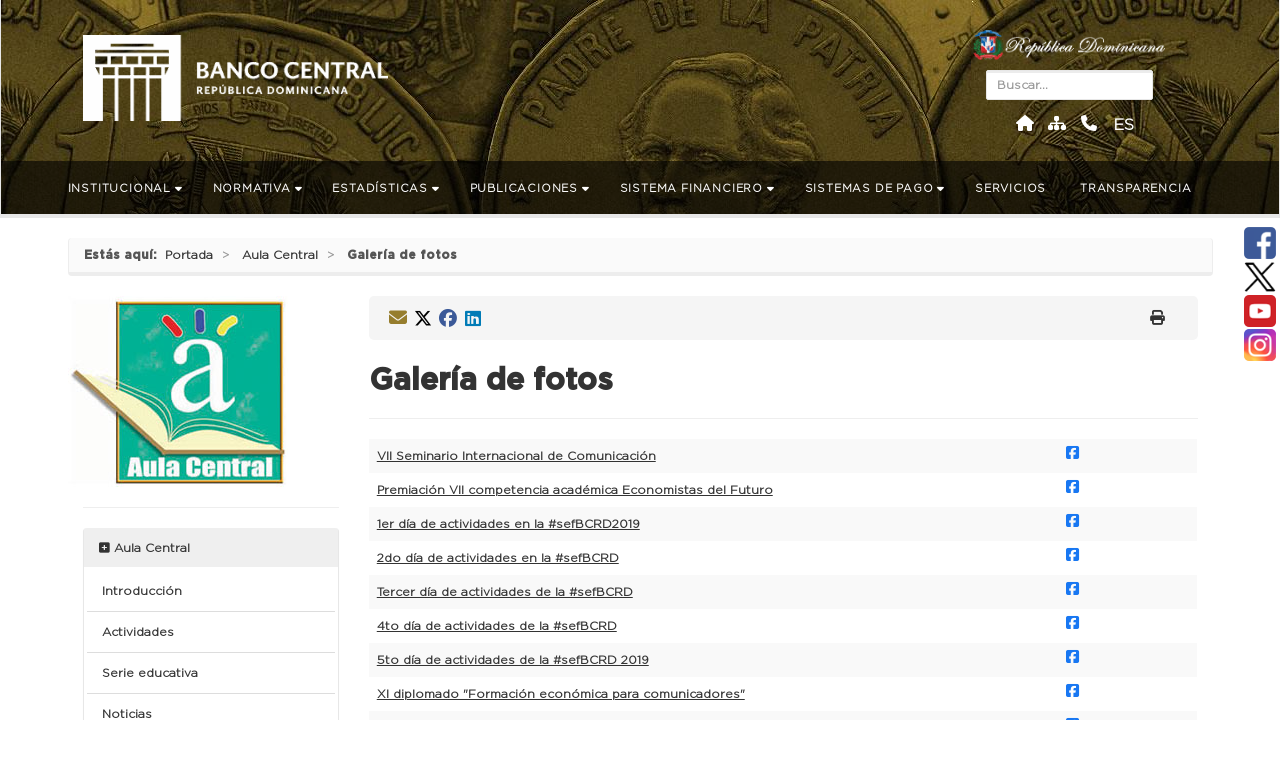

--- FILE ---
content_type: text/html; charset=utf-8
request_url: https://bancentral.gov.do/a/d/2700-galeria-de-fotos
body_size: 16083
content:
<!DOCTYPE html>
<html prefix="og: http://ogp.me/ns#">
<head>
    <meta name="robots" content="index, follow">
    <meta http-equiv="Content-Type" content="text/html; charset=utf-8" />
    <meta charset="utf-8" />
    <meta http-equiv="X-UA-Compatible" content="IE=edge">
    <meta name='viewport' content='width=device-width, maximum-scale=1.0, minimum-scale=1.0, user-scalable=no' />
    <meta name="description" content="Información económica, publicaciones y estadísticas oficiales del Banco Central de la República Dominicana.">

    <!-- Open Graph Meta Tags -->
    <meta property="og:title" content="Banco Central de la República Dominicana" />
    <meta property="og:description" content="Información económica, publicaciones y estadísticas oficiales del Banco Central de la República Dominicana." />
    <meta property="og:type" content="website" />
    <meta property="og:url" content="https://www.bancentral.gov.do/" />
    <meta property="og:image" content="https://cdn.bancentral.gov.do/documents/og-img-bcrd.jpg" />
    <meta property="og:site_name" content="Banco Central de la República Dominicana" />
    <meta property="og:locale" content="es_DO" />
    <meta name="twitter:card" content="summary_large_image" />
    <meta name="twitter:title" content="Banco Central de la República Dominicana" />
    <meta name="twitter:description" content="Información económica, publicaciones y estadísticas oficiales del Banco Central de la República Dominicana." />
    <meta name="twitter:image" content="https://cdn.bancentral.gov.do/documents/og-img-bcrd.jpg" />

    
    <meta property="og:title" content="Galer&#237;a de fotos" />
    <meta property="og:type" content="website" />
    <meta property="og:url" content="https://www.bancentral.gov.do/a/d/2700-galeria-de-fotos" />
    <meta property="og:image" content="https://gdc.bancentral.gov.do/Common/public/noticias/Images/thumbs/bc_standart_portada.jpg" />

    <title>Banco Central de la República Dominicana</title>
    <link href="/bc_wp_template/css/bootstrap.min.css" rel="stylesheet" />
    <link href="/bc_wp_template/css/fonts.css" rel="stylesheet" />
    <link href="/bc_wp_template/css/bc.css" rel="stylesheet" />
    <link href="/bc_wp_template/css/main.min.css" rel="stylesheet" />
    <link href="/bc_wp_template/css/print.css" rel="stylesheet" />
    <link href="/lib/jssocial/jssocials.css" rel="stylesheet" />
    <link href="/lib/jssocial/jssocials-theme-minima.css" rel="stylesheet" />
    
    
    <link href="/lib/jquery-lightbox/lightbox.css" rel="stylesheet" />
    <link href="/bc_wp_template/css/efectos.css" rel="stylesheet" />
    <link href="https://cdn.bancentral.gov.do/documents/custom.css" rel="stylesheet" />



    <style type="text/css">


        .main-container {
            max-width: 940px;
            margin-left: auto;
            margin-right: auto;
        }

        img {
            max-width: 100%;
        }

        .tabbed-pane {
            padding-top: 12px;
        }

        .html-widget {
            margin-bottom: 20px;
        }

        button.code-folding-btn:focus {
            outline: none;
        }

        summary {
            display: list-item;
        }

        pre code {
            padding: 0;
        }
    </style>



    <!-- tabsets -->

    <style type="text/css">
        .tabset-dropdown > .nav-tabs {
            display: inline-table;
            max-height: 500px;
            min-height: 44px;
            overflow-y: auto;
            border: 1px solid #ddd;
            border-radius: 4px;
        }

            .tabset-dropdown > .nav-tabs > li.active:before {
                content: "";
                font-family: 'Glyphicons Halflings';
                display: inline-block;
                padding: 10px;
                border-right: 1px solid #ddd;
            }

            .tabset-dropdown > .nav-tabs.nav-tabs-open > li.active:before {
                content: "&#xe258;";
                border: none;
            }

            .tabset-dropdown > .nav-tabs.nav-tabs-open:before {
                content: "";
                font-family: 'Glyphicons Halflings';
                display: inline-block;
                padding: 10px;
                border-right: 1px solid #ddd;
            }

            .tabset-dropdown > .nav-tabs > li.active {
                display: block;
            }

            .tabset-dropdown > .nav-tabs > li > a,
            .tabset-dropdown > .nav-tabs > li > a:focus,
            .tabset-dropdown > .nav-tabs > li > a:hover {
                border: none;
                display: inline-block;
                border-radius: 4px;
                background-color: transparent;
            }

            .tabset-dropdown > .nav-tabs.nav-tabs-open > li {
                display: block;
                float: none;
            }

            .tabset-dropdown > .nav-tabs > li {
                display: none;
            }

        #article-iframe {
            width: 100%;
            display: block;
            border: 0;
            overflow: hidden;
        }
    </style>



</head>
<body>
    <!-- Redes sociales -->
    <div class="sticky-container">
        <ul class="sticky">
            <li>
                <img onclick="navigateToSM('https://www.facebook.com/BancoCentralRD/')" alt="Facebook icon" src="https://cdn.bancentral.gov.do/documents/repo/facebook-new.png" width="32" height="32" style="border-radius:5px">
                <p class="hidden-md hidden-sm hidden-xs"><a href="https://www.facebook.com/BancoCentralRD/" target="_blank" rel="noopener">S&#237;guenos en<br />Facebook</a></p>
            </li>
            <li>
                <img onclick="navigateToSM('https://x.com/BancoCentralRD')" alt="X icon" src="https://cdn.bancentral.gov.do/documents/repo/x-icon.png" width="32" height="32" style="border-radius:5px">
                <p class="hidden-md hidden-sm hidden-xs"><a href="https://x.com/BancoCentralRD" target="_blank" rel="noopener">S&#237;guenos en<br />X</a></p>
            </li>
            <li>
                <img onclick="navigateToSM('https://www.youtube.com/user/BancoCentralRD')" alt="Youtube icon" src="https://cdn.bancentral.gov.do/documents/repo/youtube-new.png" width="32" height="32" style="border-radius:5px">
                <p class="hidden-md hidden-sm hidden-xs"><a href="https://www.youtube.com/user/BancoCentralRD" target="_blank" rel="noopener">Suscr&#237;bete a<br />YouTube</a></p>
            </li>
            <li>
                <img onclick="navigateToSM('https://www.instagram.com/bancocentralrd/')" alt="Instagram icon" src="https://cdn.bancentral.gov.do/documents/repo/instagram-new.png" width="32" height="32" style="border-radius:5px">
                <p class="hidden-md hidden-sm hidden-xs"><a href="https://www.instagram.com/bancocentralrd/" target="_blank" rel="noopener">S&#237;guenos en<br />Instagram</a></p>
            </li>
        </ul>
    </div>

    
<div class="col-xs-13 col-sm-13 col-md-13 col-lg-13 col-xl-13 "><nav class="bc-nav navbar navbar-default navbar-static-top" role="navigation">         <a name="top"></a>     <div class="container">         <div class="navbar-header">             <div id="top-dr-shield-mobile" class="hidden-xl hidden-lg hidden-md col-sm-12 col-xs-12"> <img                     class="img img-responsive escudo" src="/bc_wp_template/img/escudo-negro.png"                     alt="Escudo de la República Dominicana"> </div>             <div class="col-xl-4 col-lg-4 col-md-4 col-sm-12 col-xs-12"> <a href="/"> <img                         class="logo-bc-header img img-responsive" src="/bc_wp_template/img/bcrd-logo-white.png"                         alt="Logo institucional" /> </a> </div>             <div class="pull-right hidden-sm hidden-xs col-md-3"> <img class="img img-responsive escudo"                     src="/bc_wp_template/img/escudo-blanco.png" alt="Escudo de la República Dominicana">                 <div class="form-group"> <input id="SearchInput" name="search"                         class="form-control input-sm search-bar-desktop" type="text" placeholder="">                     <ul class="nav navbar-nav nav-icons">                         <li class="col-md-2 text-center noside-padding"> <a href="/"><i                                     class="fa fa-2x fa-home"></i></a> </li>                         <li class="col-md-2 text-center noside-padding"> <a href="/SiteMap/Map"> <i                                     class="fa fa-2x fa-sitemap"></i> </a> </li>                         <li class="col-md-2 text-center noside-padding"> <a                                 href="https://www.bancentral.gov.do/a/d/2568"><i class="fa fa-phone"></i></a> </li>                         <li class="dropdown dropdown-language"> <a href="javascript:;" class="dropdown-toggle"                                 data-toggle="dropdown" data-hover="dropdown" data-close-others="true"                                 aria-expanded="false"> <i id="MultiLanguageButton" class=""></i> </a> </li>                     </ul>                 </div>             </div>             <div class="hidden-xl hidden-lg hidden-md">                 <div class="col-sm-10 col-xs-10 search-input">                     <div class="input-group input-group-sm"> <input id="SearchInputRw" type="text"                             class="form-control ng-pristine ng-untouched ng-valid ng-empty" placeholder=""> <span                             class="input-group-btn"> <button type="submit" onclick="goToSearch()" id="searchButton"                                 class="btn btn-default text-center"> <i class="fa fa-search fa-lg"></i> </button>                         </span> </div>                 </div>                 <div class="col-sm-2 col-xs-2 search-btn"> <button type="button" class="navbar-toggle x collapsed"                         data-toggle="collapse" data-target="#bc-nav" aria-expanded="false"> <i class="fa fa-bars"></i>                     </button> </div>             </div>         </div>     </div><div class="collapse navbar-collapse ng-scope" id="bc-nav">
            <div class="container" style="padding: 0px">
                <ul class="nav navbar-nav top-nav">               
                    <!-- ngRepeat: item in vm.topMenu --><li "item in vm.topMenu" class="ng-scope">
                        <!-- ngIf: item.articleId != null -->
                        <!-- ngIf: item.articleId == null --><a "item.articleId == null" target="_self" href="#" class="dropdown-toggle ng-binding ng-scope" data-toggle="dropdown">Institucional&nbsp;<i class="fas fa-caret-down"></i>
</a><!-- end ngIf: item.articleId == null -->
                        <!-- ngIf: item --><ul "item.childMenuItems.length &gt; 0" class="dropdown-menu multi-level ng-scope">
                            <!-- ngRepeat: child in item.childMenuItems --><li "child in item.childMenuItems" ng-class="{'dropdown-submenu': child.childMenuItems.length &gt; 0}" class="ng-scope dropdown-submenu">
                                <!-- ngIf: child.hasCustomUrl == false && child.articleId != null -->

                                <!-- ngIf: child.hasCustomUrl == true && child.openCustomUrlInNewTab == true -->

<!-- ngIf: child.hasCustomUrl == true && (child.openCustomUrlInNewTab == false || child.openCustomUrlInNewTab == null || child.openCustomUrlInNewTab == 'null') -->

                                <!-- ngIf: child.hasCustomUrl == false && child.articleId == null --><a "child.hasCustomUrl == false &amp;&amp; child.articleId == null" class="dropdown-toggle ng-binding ng-scope" data-toggle="dropdown" href="#">Administración Monetaria y Financiera&nbsp;<i class=""></i></a><!-- end ngIf: child.hasCustomUrl == false && child.articleId == null -->


                                <!-- ngIf: child --><ul "child.childMenuItems.length &gt; 0" class="dropdown-menu ng-scope">
                                    <!-- ngRepeat: childChild in child.childMenuItems --><li "childChild in child.childMenuItems" class="ng-scope">
                                        <!-- ngIf: childChild.articleId != null --><a "childChild.articleId != null" href="/a/d/2554-descripcion" class="ng-binding ng-scope">Descripción&nbsp;
                                            <i class=""></i>
                                        </a><!-- end ngIf: childChild.articleId != null -->
<!-- ngIf: childChild.hasCustomUrl == true && childChild.openCustomUrlInNewTab == true -->
<!-- ngIf: childChild.hasCustomUrl == false && childChild.openCustomUrlInNewTab == false -->
                                    </li><!-- end ngRepeat: childChild in child.childMenuItems --><li "childChild in child.childMenuItems" class="ng-scope">
                                        <!-- ngIf: childChild.articleId != null --><a "childChild.articleId != null" href="/a/d/2555-organigrama" class="ng-binding ng-scope">Organigrama&nbsp;
                                            <i class=""></i>
                                        </a><!-- end ngIf: childChild.articleId != null -->
<!-- ngIf: childChild.hasCustomUrl == true && childChild.openCustomUrlInNewTab == true -->
<!-- ngIf: childChild.hasCustomUrl == false && childChild.openCustomUrlInNewTab == false -->
                                    </li><!-- end ngRepeat: childChild in child.childMenuItems --><li "childChild in child.childMenuItems" class="ng-scope">
                                        <!-- ngIf: childChild.articleId != null --><a "childChild.articleId != null" href="/a/d/2556-junta-monetaria" class="ng-binding ng-scope">Junta Monetaria&nbsp;
                                            <i class=""></i>
                                        </a><!-- end ngIf: childChild.articleId != null -->
<!-- ngIf: childChild.hasCustomUrl == true && childChild.openCustomUrlInNewTab == true -->
<!-- ngIf: childChild.hasCustomUrl == false && childChild.openCustomUrlInNewTab == false -->
                                    </li><!-- end ngRepeat: childChild in child.childMenuItems --><li "childChild in child.childMenuItems" class="ng-scope">
                                        <!-- ngIf: childChild.articleId != null --><a "childChild.articleId != null" href="/a/d/2557-miembros-jm" class="ng-binding ng-scope">Miembros JM&nbsp;
                                            <i class=""></i>
                                        </a><!-- end ngIf: childChild.articleId != null -->
<!-- ngIf: childChild.hasCustomUrl == true && childChild.openCustomUrlInNewTab == true -->
<!-- ngIf: childChild.hasCustomUrl == false && childChild.openCustomUrlInNewTab == false -->
                                    </li><!-- end ngRepeat: childChild in child.childMenuItems --><li "childChild in child.childMenuItems" class="ng-scope">
                                        <!-- ngIf: childChild.articleId != null -->
<!-- ngIf: childChild.hasCustomUrl == true && childChild.openCustomUrlInNewTab == true -->
<!-- ngIf: childChild.hasCustomUrl == false && childChild.openCustomUrlInNewTab == false -->
                                    </li><!-- end ngRepeat: childChild in child.childMenuItems -->
                                </ul><!-- end ngIf: child -->   
                            </li><!-- end ngRepeat: child in item.childMenuItems --><li "child in item.childMenuItems" ng-class="{'dropdown-submenu': child.childMenuItems.length &gt; 0}" class="ng-scope dropdown-submenu">
                                <!-- ngIf: child.hasCustomUrl == false && child.articleId != null -->

                                <!-- ngIf: child.hasCustomUrl == true && child.openCustomUrlInNewTab == true -->

<!-- ngIf: child.hasCustomUrl == true && (child.openCustomUrlInNewTab == false || child.openCustomUrlInNewTab == null || child.openCustomUrlInNewTab == 'null') -->

                                <!-- ngIf: child.hasCustomUrl == false && child.articleId == null --><a "child.hasCustomUrl == false &amp;&amp; child.articleId == null" class="dropdown-toggle ng-binding ng-scope" data-toggle="dropdown" href="#">Sobre Nosotros&nbsp;<i class=""></i></a><!-- end ngIf: child.hasCustomUrl == false && child.articleId == null -->


                                <!-- ngIf: child --><ul "child.childMenuItems.length &gt; 0" class="dropdown-menu ng-scope">
                                    <!-- ngRepeat: childChild in child.childMenuItems --><li "childChild in child.childMenuItems" class="ng-scope">
                                        <!-- ngIf: childChild.articleId != null --><a "childChild.articleId != null" href="/a/d/2558-historia" class="ng-binding ng-scope">Historia&nbsp;
                                            <i class=""></i>
                                        </a><!-- end ngIf: childChild.articleId != null -->
<!-- ngIf: childChild.hasCustomUrl == true && childChild.openCustomUrlInNewTab == true -->
<!-- ngIf: childChild.hasCustomUrl == false && childChild.openCustomUrlInNewTab == false -->
                                    </li><!-- end ngRepeat: childChild in child.childMenuItems --><li "childChild in child.childMenuItems" class="ng-scope">
                                        <!-- ngIf: childChild.articleId != null --><a "childChild.articleId != null" href="/a/d/2559-funciones-principales" class="ng-binding ng-scope">Funciones&nbsp;
                                            <i class=""></i>
                                        </a><!-- end ngIf: childChild.articleId != null -->
<!-- ngIf: childChild.hasCustomUrl == true && childChild.openCustomUrlInNewTab == true -->
<!-- ngIf: childChild.hasCustomUrl == false && childChild.openCustomUrlInNewTab == false -->
                                    </li><!-- end ngRepeat: childChild in child.childMenuItems --><li "childChild in child.childMenuItems" class="ng-scope">
                                        <!-- ngIf: childChild.articleId != null --><a "childChild.articleId != null" href="/a/d/4000-planificacion-estrategica" class="ng-binding ng-scope">Plan Estratégico&nbsp;
                                            <i class=""></i>
                                        </a><!-- end ngIf: childChild.articleId != null -->
<!-- ngIf: childChild.hasCustomUrl == true && childChild.openCustomUrlInNewTab == true -->
<!-- ngIf: childChild.hasCustomUrl == false && childChild.openCustomUrlInNewTab == false -->
                                    </li><!-- end ngRepeat: childChild in child.childMenuItems --><li "childChild in child.childMenuItems" class="ng-scope">
                                        <!-- ngIf: childChild.articleId != null --><a "childChild.articleId != null" href="/a/d/4028-estructura-organica" class="ng-binding ng-scope">Organigrama&nbsp;
                                            <i class=""></i>
                                        </a><!-- end ngIf: childChild.articleId != null -->
<!-- ngIf: childChild.hasCustomUrl == true && childChild.openCustomUrlInNewTab == true -->
<!-- ngIf: childChild.hasCustomUrl == false && childChild.openCustomUrlInNewTab == false -->
                                    </li><!-- end ngRepeat: childChild in child.childMenuItems --><li "childChild in child.childMenuItems" class="ng-scope">
                                        <!-- ngIf: childChild.articleId != null --><a "childChild.articleId != null" href="/a/d/2561-sobre-el-gobernador" class="ng-binding ng-scope">Sobre el Gobernador&nbsp;
                                            <i class=""></i>
                                        </a><!-- end ngIf: childChild.articleId != null -->
<!-- ngIf: childChild.hasCustomUrl == true && childChild.openCustomUrlInNewTab == true -->
<!-- ngIf: childChild.hasCustomUrl == false && childChild.openCustomUrlInNewTab == false -->
                                    </li><!-- end ngRepeat: childChild in child.childMenuItems --><li "childChild in child.childMenuItems" class="ng-scope">
                                        <!-- ngIf: childChild.articleId != null --><a "childChild.articleId != null" href="/a/d/2562-principales-funcionarios" class="ng-binding ng-scope">Principales Funcionarios&nbsp;
                                            <i class=""></i>
                                        </a><!-- end ngIf: childChild.articleId != null -->
<!-- ngIf: childChild.hasCustomUrl == true && childChild.openCustomUrlInNewTab == true -->
<!-- ngIf: childChild.hasCustomUrl == false && childChild.openCustomUrlInNewTab == false -->
                                    </li><!-- end ngRepeat: childChild in child.childMenuItems --><li "childChild in child.childMenuItems" class="ng-scope">
                                        <!-- ngIf: childChild.articleId != null --><a "childChild.articleId != null" href="/a/d/2563-gobernadores" class="ng-binding ng-scope">Gobernadores&nbsp;
                                            <i class=""></i>
                                        </a><!-- end ngIf: childChild.articleId != null -->
<!-- ngIf: childChild.hasCustomUrl == true && childChild.openCustomUrlInNewTab == true -->
<!-- ngIf: childChild.hasCustomUrl == false && childChild.openCustomUrlInNewTab == false -->
                                    </li><!-- end ngRepeat: childChild in child.childMenuItems --><li "childChild in child.childMenuItems" class="ng-scope">
                                        <!-- ngIf: childChild.articleId != null --><a "childChild.articleId != null" href="/a/d/2564-balance-general" class="ng-binding ng-scope">Balance General&nbsp;
                                            <i class=""></i>
                                        </a><!-- end ngIf: childChild.articleId != null -->
<!-- ngIf: childChild.hasCustomUrl == true && childChild.openCustomUrlInNewTab == true -->
<!-- ngIf: childChild.hasCustomUrl == false && childChild.openCustomUrlInNewTab == false -->
                                    </li><!-- end ngRepeat: childChild in child.childMenuItems --><li "childChild in child.childMenuItems" class="ng-scope">
                                        <!-- ngIf: childChild.articleId != null --><a "childChild.articleId != null" href="/a/d/2565-estados-financieros" class="ng-binding ng-scope">Estados Financieros&nbsp;
                                            <i class=""></i>
                                        </a><!-- end ngIf: childChild.articleId != null -->
<!-- ngIf: childChild.hasCustomUrl == true && childChild.openCustomUrlInNewTab == true -->
<!-- ngIf: childChild.hasCustomUrl == false && childChild.openCustomUrlInNewTab == false -->
                                    </li><!-- end ngRepeat: childChild in child.childMenuItems --><li "childChild in child.childMenuItems" class="ng-scope">
                                        <!-- ngIf: childChild.articleId != null --><a "childChild.articleId != null" href="/a/d/2566-estados-financieros-del-fondo-de-contingencia-y-del-fondo-de-consolidacion-bancaria" class="ng-binding ng-scope">Estados Financieros del Fondo de Contingencia y del Fondo de Consolidación Bancaria&nbsp;
                                            <i class=""></i>
                                        </a><!-- end ngIf: childChild.articleId != null -->
<!-- ngIf: childChild.hasCustomUrl == true && childChild.openCustomUrlInNewTab == true -->
<!-- ngIf: childChild.hasCustomUrl == false && childChild.openCustomUrlInNewTab == false -->
                                    </li><!-- end ngRepeat: childChild in child.childMenuItems --><li "childChild in child.childMenuItems" class="ng-scope">
                                        <!-- ngIf: childChild.articleId != null --><a "childChild.articleId != null" href="/a/d/2721-memorias" class="ng-binding ng-scope">Memorias&nbsp;
                                            <i class=""></i>
                                        </a><!-- end ngIf: childChild.articleId != null -->
<!-- ngIf: childChild.hasCustomUrl == true && childChild.openCustomUrlInNewTab == true -->
<!-- ngIf: childChild.hasCustomUrl == false && childChild.openCustomUrlInNewTab == false -->
                                    </li><!-- end ngRepeat: childChild in child.childMenuItems --><li "childChild in child.childMenuItems" class="ng-scope">
                                        <!-- ngIf: childChild.articleId != null --><a "childChild.articleId != null" href="/a/d/2568-contacto-bcrd" class="ng-binding ng-scope">Contacto&nbsp;
                                            <i class=""></i>
                                        </a><!-- end ngIf: childChild.articleId != null -->
<!-- ngIf: childChild.hasCustomUrl == true && childChild.openCustomUrlInNewTab == true -->
<!-- ngIf: childChild.hasCustomUrl == false && childChild.openCustomUrlInNewTab == false -->
                                    </li><!-- end ngRepeat: childChild in child.childMenuItems -->
                                </ul><!-- end ngIf: child -->   
                            </li><!-- end ngRepeat: child in item.childMenuItems -->
                        </ul><!-- end ngIf: item -->
                    </li><!-- end ngRepeat: item in vm.topMenu --><li "item in vm.topMenu" class="ng-scope">
                        <!-- ngIf: item.articleId != null -->
                        <!-- ngIf: item.articleId == null --><a "item.articleId == null" target="_self" href="#" class="dropdown-toggle ng-binding ng-scope" data-toggle="dropdown">Normativa&nbsp;<i class="fas fa-caret-down"></i>
</a><!-- end ngIf: item.articleId == null -->
                        <!-- ngIf: item --><ul "item.childMenuItems.length &gt; 0" class="dropdown-menu multi-level ng-scope">
                            <!-- ngRepeat: child in item.childMenuItems --><li "child in item.childMenuItems" ng-class="{'dropdown-submenu': child.childMenuItems.length &gt; 0}" class="ng-scope">
                                <!-- ngIf: child.hasCustomUrl == false && child.articleId != null --><a "child.hasCustomUrl == false &amp;&amp; child.articleId != null" href="/a/d/2569-leyes-decretos-y-disposiciones-afines" class="ng-binding ng-scope">Leyes, decretos y disposiciones afines&nbsp;<i class=""></i></a><!-- end ngIf: child.hasCustomUrl == false && child.articleId != null -->

                                <!-- ngIf: child.hasCustomUrl == true && child.openCustomUrlInNewTab == true -->

<!-- ngIf: child.hasCustomUrl == true && (child.openCustomUrlInNewTab == false || child.openCustomUrlInNewTab == null || child.openCustomUrlInNewTab == 'null') -->

                                <!-- ngIf: child.hasCustomUrl == false && child.articleId == null -->


                                <!-- ngIf: child -->   
                            </li><!-- end ngRepeat: child in item.childMenuItems --><li "child in item.childMenuItems" ng-class="{'dropdown-submenu': child.childMenuItems.length &gt; 0}" class="ng-scope">
                                <!-- ngIf: child.hasCustomUrl == false && child.articleId != null --><a "child.hasCustomUrl == false &amp;&amp; child.articleId != null" href="/a/d/2570-leyes-en-proceso" class="ng-binding ng-scope">Leyes en Proceso&nbsp;<i class=""></i></a><!-- end ngIf: child.hasCustomUrl == false && child.articleId != null -->

                                <!-- ngIf: child.hasCustomUrl == true && child.openCustomUrlInNewTab == true -->

<!-- ngIf: child.hasCustomUrl == true && (child.openCustomUrlInNewTab == false || child.openCustomUrlInNewTab == null || child.openCustomUrlInNewTab == 'null') -->

                                <!-- ngIf: child.hasCustomUrl == false && child.articleId == null -->


                                <!-- ngIf: child -->   
                            </li><!-- end ngRepeat: child in item.childMenuItems --><li "child in item.childMenuItems" ng-class="{'dropdown-submenu': child.childMenuItems.length &gt; 0}" class="ng-scope">
                                <!-- ngIf: child.hasCustomUrl == false && child.articleId != null --><a "child.hasCustomUrl == false &amp;&amp; child.articleId != null" href="/a/d/2571-reglamentos-vigentes" class="ng-binding ng-scope">Reglamentos Vigentes&nbsp;<i class=""></i></a><!-- end ngIf: child.hasCustomUrl == false && child.articleId != null -->

                                <!-- ngIf: child.hasCustomUrl == true && child.openCustomUrlInNewTab == true -->

<!-- ngIf: child.hasCustomUrl == true && (child.openCustomUrlInNewTab == false || child.openCustomUrlInNewTab == null || child.openCustomUrlInNewTab == 'null') -->

                                <!-- ngIf: child.hasCustomUrl == false && child.articleId == null -->


                                <!-- ngIf: child -->   
                            </li><!-- end ngRepeat: child in item.childMenuItems --><li "child in item.childMenuItems" ng-class="{'dropdown-submenu': child.childMenuItems.length &gt; 0}" class="ng-scope">
                                <!-- ngIf: child.hasCustomUrl == false && child.articleId != null --><a "child.hasCustomUrl == false &amp;&amp; child.articleId != null" href="/a/d/2572-reglamentos-en-proceso" class="ng-binding ng-scope">Reglamentos en Proceso&nbsp;<i class=""></i></a><!-- end ngIf: child.hasCustomUrl == false && child.articleId != null -->

                                <!-- ngIf: child.hasCustomUrl == true && child.openCustomUrlInNewTab == true -->

<!-- ngIf: child.hasCustomUrl == true && (child.openCustomUrlInNewTab == false || child.openCustomUrlInNewTab == null || child.openCustomUrlInNewTab == 'null') -->

                                <!-- ngIf: child.hasCustomUrl == false && child.articleId == null -->


                                <!-- ngIf: child -->   
                            </li><!-- end ngRepeat: child in item.childMenuItems --><li "child in item.childMenuItems" ng-class="{'dropdown-submenu': child.childMenuItems.length &gt; 0}" class="ng-scope">
                                <!-- ngIf: child.hasCustomUrl == false && child.articleId != null --><a "child.hasCustomUrl == false &amp;&amp; child.articleId != null" href="/a/d/2573-instructivos" class="ng-binding ng-scope">Instructivos&nbsp;<i class=""></i></a><!-- end ngIf: child.hasCustomUrl == false && child.articleId != null -->

                                <!-- ngIf: child.hasCustomUrl == true && child.openCustomUrlInNewTab == true -->

<!-- ngIf: child.hasCustomUrl == true && (child.openCustomUrlInNewTab == false || child.openCustomUrlInNewTab == null || child.openCustomUrlInNewTab == 'null') -->

                                <!-- ngIf: child.hasCustomUrl == false && child.articleId == null -->


                                <!-- ngIf: child -->   
                            </li><!-- end ngRepeat: child in item.childMenuItems --><li "child in item.childMenuItems" ng-class="{'dropdown-submenu': child.childMenuItems.length &gt; 0}" class="ng-scope">
                                <!-- ngIf: child.hasCustomUrl == false && child.articleId != null -->

                                <!-- ngIf: child.hasCustomUrl == true && child.openCustomUrlInNewTab == true -->

<!-- ngIf: child.hasCustomUrl == true && (child.openCustomUrlInNewTab == false || child.openCustomUrlInNewTab == null || child.openCustomUrlInNewTab == 'null') --><a "child.hasCustomUrl == true &amp;&amp; (child.openCustomUrlInNewTab == false || child.openCustomUrlInNewTab == null || child.openCustomUrlInNewTab == 'null')" href="https://bancentral.gov.do/a/resoluciones" class="ng-binding ng-scope">Resoluciones JM&nbsp;<i class=""></i></a><!-- end ngIf: child.hasCustomUrl == true && (child.openCustomUrlInNewTab == false || child.openCustomUrlInNewTab == null || child.openCustomUrlInNewTab == 'null') -->

                                <!-- ngIf: child.hasCustomUrl == false && child.articleId == null -->


                                <!-- ngIf: child -->   
                            </li><!-- end ngRepeat: child in item.childMenuItems -->
                        </ul><!-- end ngIf: item -->
                    </li><!-- end ngRepeat: item in vm.topMenu --><li "item in vm.topMenu" class="ng-scope">
                        <!-- ngIf: item.articleId != null -->
                        <!-- ngIf: item.articleId == null --><a "item.articleId == null" target="_self" href="#" class="dropdown-toggle ng-binding ng-scope" data-toggle="dropdown">Estadísticas&nbsp;<i class="fas fa-caret-down"></i>
</a><!-- end ngIf: item.articleId == null -->
                        <!-- ngIf: item --><ul "item.childMenuItems.length &gt; 0" class="dropdown-menu multi-level ng-scope">
                            <!-- ngRepeat: child in item.childMenuItems --><li "child in item.childMenuItems" ng-class="{'dropdown-submenu': child.childMenuItems.length &gt; 0}" class="ng-scope">
                                <!-- ngIf: child.hasCustomUrl == false && child.articleId != null --><a "child.hasCustomUrl == false &amp;&amp; child.articleId != null" href="/a/d/2533-sector-real" class="ng-binding ng-scope">Sector Real&nbsp;<i class=""></i></a><!-- end ngIf: child.hasCustomUrl == false && child.articleId != null -->

                                <!-- ngIf: child.hasCustomUrl == true && child.openCustomUrlInNewTab == true -->

<!-- ngIf: child.hasCustomUrl == true && (child.openCustomUrlInNewTab == false || child.openCustomUrlInNewTab == null || child.openCustomUrlInNewTab == 'null') -->

                                <!-- ngIf: child.hasCustomUrl == false && child.articleId == null -->


                                <!-- ngIf: child -->   
                            </li><!-- end ngRepeat: child in item.childMenuItems --><li "child in item.childMenuItems" ng-class="{'dropdown-submenu': child.childMenuItems.length &gt; 0}" class="ng-scope">
                                <!-- ngIf: child.hasCustomUrl == false && child.articleId != null --><a "child.hasCustomUrl == false &amp;&amp; child.articleId != null" href="/a/d/2534-precios" class="ng-binding ng-scope">Precios&nbsp;<i class=""></i></a><!-- end ngIf: child.hasCustomUrl == false && child.articleId != null -->

                                <!-- ngIf: child.hasCustomUrl == true && child.openCustomUrlInNewTab == true -->

<!-- ngIf: child.hasCustomUrl == true && (child.openCustomUrlInNewTab == false || child.openCustomUrlInNewTab == null || child.openCustomUrlInNewTab == 'null') -->

                                <!-- ngIf: child.hasCustomUrl == false && child.articleId == null -->


                                <!-- ngIf: child -->   
                            </li><!-- end ngRepeat: child in item.childMenuItems --><li "child in item.childMenuItems" ng-class="{'dropdown-submenu': child.childMenuItems.length &gt; 0}" class="ng-scope">
                                <!-- ngIf: child.hasCustomUrl == false && child.articleId != null --><a "child.hasCustomUrl == false &amp;&amp; child.articleId != null" href="/a/d/2535-sector-fiscal" class="ng-binding ng-scope">Sector Fiscal&nbsp;<i class=""></i></a><!-- end ngIf: child.hasCustomUrl == false && child.articleId != null -->

                                <!-- ngIf: child.hasCustomUrl == true && child.openCustomUrlInNewTab == true -->

<!-- ngIf: child.hasCustomUrl == true && (child.openCustomUrlInNewTab == false || child.openCustomUrlInNewTab == null || child.openCustomUrlInNewTab == 'null') -->

                                <!-- ngIf: child.hasCustomUrl == false && child.articleId == null -->


                                <!-- ngIf: child -->   
                            </li><!-- end ngRepeat: child in item.childMenuItems --><li "child in item.childMenuItems" ng-class="{'dropdown-submenu': child.childMenuItems.length &gt; 0}" class="ng-scope">
                                <!-- ngIf: child.hasCustomUrl == false && child.articleId != null --><a "child.hasCustomUrl == false &amp;&amp; child.articleId != null" href="/a/d/2532-sector-externo" class="ng-binding ng-scope">Sector Externo&nbsp;<i class=""></i></a><!-- end ngIf: child.hasCustomUrl == false && child.articleId != null -->

                                <!-- ngIf: child.hasCustomUrl == true && child.openCustomUrlInNewTab == true -->

<!-- ngIf: child.hasCustomUrl == true && (child.openCustomUrlInNewTab == false || child.openCustomUrlInNewTab == null || child.openCustomUrlInNewTab == 'null') -->

                                <!-- ngIf: child.hasCustomUrl == false && child.articleId == null -->


                                <!-- ngIf: child -->   
                            </li><!-- end ngRepeat: child in item.childMenuItems --><li "child in item.childMenuItems" ng-class="{'dropdown-submenu': child.childMenuItems.length &gt; 0}" class="ng-scope">
                                <!-- ngIf: child.hasCustomUrl == false && child.articleId != null --><a "child.hasCustomUrl == false &amp;&amp; child.articleId != null" href="/a/d/2536-sector-monetario-y-financiero" class="ng-binding ng-scope">Sector Monetario y Financiero&nbsp;<i class=""></i></a><!-- end ngIf: child.hasCustomUrl == false && child.articleId != null -->

                                <!-- ngIf: child.hasCustomUrl == true && child.openCustomUrlInNewTab == true -->

<!-- ngIf: child.hasCustomUrl == true && (child.openCustomUrlInNewTab == false || child.openCustomUrlInNewTab == null || child.openCustomUrlInNewTab == 'null') -->

                                <!-- ngIf: child.hasCustomUrl == false && child.articleId == null -->


                                <!-- ngIf: child -->   
                            </li><!-- end ngRepeat: child in item.childMenuItems --><li "child in item.childMenuItems" ng-class="{'dropdown-submenu': child.childMenuItems.length &gt; 0}" class="ng-scope">
                                <!-- ngIf: child.hasCustomUrl == false && child.articleId != null --><a "child.hasCustomUrl == false &amp;&amp; child.articleId != null" href="/a/d/2537-sector-turismo" class="ng-binding ng-scope">Sector Turismo&nbsp;<i class=""></i></a><!-- end ngIf: child.hasCustomUrl == false && child.articleId != null -->

                                <!-- ngIf: child.hasCustomUrl == true && child.openCustomUrlInNewTab == true -->

<!-- ngIf: child.hasCustomUrl == true && (child.openCustomUrlInNewTab == false || child.openCustomUrlInNewTab == null || child.openCustomUrlInNewTab == 'null') -->

                                <!-- ngIf: child.hasCustomUrl == false && child.articleId == null -->


                                <!-- ngIf: child -->   
                            </li><!-- end ngRepeat: child in item.childMenuItems --><li "child in item.childMenuItems" ng-class="{'dropdown-submenu': child.childMenuItems.length &gt; 0}" class="ng-scope dropdown-submenu">
                                <!-- ngIf: child.hasCustomUrl == false && child.articleId != null -->

                                <!-- ngIf: child.hasCustomUrl == true && child.openCustomUrlInNewTab == true -->

<!-- ngIf: child.hasCustomUrl == true && (child.openCustomUrlInNewTab == false || child.openCustomUrlInNewTab == null || child.openCustomUrlInNewTab == 'null') -->

                                <!-- ngIf: child.hasCustomUrl == false && child.articleId == null --><a "child.hasCustomUrl == false &amp;&amp; child.articleId == null" class="dropdown-toggle ng-binding ng-scope" data-toggle="dropdown" href="#">Mercado de Trabajo&nbsp;<i class=""></i></a><!-- end ngIf: child.hasCustomUrl == false && child.articleId == null -->


                                <!-- ngIf: child --><ul "child.childMenuItems.length &gt; 0" class="dropdown-menu ng-scope">
                                    <!-- ngRepeat: childChild in child.childMenuItems --><li "childChild in child.childMenuItems" class="ng-scope">
                                        <!-- ngIf: childChild.articleId != null --><a "childChild.articleId != null" href="/a/d/2541-encuesta-continua-encft" class="ng-binding ng-scope">Encuesta Continua (ENCFT)&nbsp;
                                            <i class=""></i>
                                        </a><!-- end ngIf: childChild.articleId != null -->
<!-- ngIf: childChild.hasCustomUrl == true && childChild.openCustomUrlInNewTab == true -->
<!-- ngIf: childChild.hasCustomUrl == false && childChild.openCustomUrlInNewTab == false -->
                                    </li><!-- end ngRepeat: childChild in child.childMenuItems --><li "childChild in child.childMenuItems" class="ng-scope">
                                        <!-- ngIf: childChild.articleId != null --><a "childChild.articleId != null" href="/a/d/2540-mercado-de-trabajo-enft-con-poblacion-ajustada-por-zona-y-regiones" class="ng-binding ng-scope">Encuesta Tradicional (ENFT) con población ajustada por zona y regiones&nbsp;
                                            <i class=""></i>
                                        </a><!-- end ngIf: childChild.articleId != null -->
<!-- ngIf: childChild.hasCustomUrl == true && childChild.openCustomUrlInNewTab == true -->
<!-- ngIf: childChild.hasCustomUrl == false && childChild.openCustomUrlInNewTab == false -->
                                    </li><!-- end ngRepeat: childChild in child.childMenuItems -->
                                </ul><!-- end ngIf: child -->   
                            </li><!-- end ngRepeat: child in item.childMenuItems --><li "child in item.childMenuItems" ng-class="{'dropdown-submenu': child.childMenuItems.length &gt; 0}" class="ng-scope">
                                <!-- ngIf: child.hasCustomUrl == false && child.articleId != null --><a "child.hasCustomUrl == false &amp;&amp; child.articleId != null" href="/a/d/5004-estadisticas-sipard" class="ng-binding ng-scope">Sistemas de pago&nbsp;<i class=""></i></a><!-- end ngIf: child.hasCustomUrl == false && child.articleId != null -->

                                <!-- ngIf: child.hasCustomUrl == true && child.openCustomUrlInNewTab == true -->

<!-- ngIf: child.hasCustomUrl == true && (child.openCustomUrlInNewTab == false || child.openCustomUrlInNewTab == null || child.openCustomUrlInNewTab == 'null') -->

                                <!-- ngIf: child.hasCustomUrl == false && child.articleId == null -->


                                <!-- ngIf: child -->   
                            </li><!-- end ngRepeat: child in item.childMenuItems --><li "child in item.childMenuItems" ng-class="{'dropdown-submenu': child.childMenuItems.length &gt; 0}" class="ng-scope">
                                <!-- ngIf: child.hasCustomUrl == false && child.articleId != null --><a "child.hasCustomUrl == false &amp;&amp; child.articleId != null" href="/a/d/2538-mercado-cambiario" class="ng-binding ng-scope">Mercado Cambiario&nbsp;<i class=""></i></a><!-- end ngIf: child.hasCustomUrl == false && child.articleId != null -->

                                <!-- ngIf: child.hasCustomUrl == true && child.openCustomUrlInNewTab == true -->

<!-- ngIf: child.hasCustomUrl == true && (child.openCustomUrlInNewTab == false || child.openCustomUrlInNewTab == null || child.openCustomUrlInNewTab == 'null') -->

                                <!-- ngIf: child.hasCustomUrl == false && child.articleId == null -->


                                <!-- ngIf: child -->   
                            </li><!-- end ngRepeat: child in item.childMenuItems --><li "child in item.childMenuItems" ng-class="{'dropdown-submenu': child.childMenuItems.length &gt; 0}" class="ng-scope">
                                <!-- ngIf: child.hasCustomUrl == false && child.articleId != null --><a "child.hasCustomUrl == false &amp;&amp; child.articleId != null" href="/a/d/4796-engih-2018" class="ng-binding ng-scope">Encuesta de gastos e ingresos&nbsp;<i class=""></i></a><!-- end ngIf: child.hasCustomUrl == false && child.articleId != null -->

                                <!-- ngIf: child.hasCustomUrl == true && child.openCustomUrlInNewTab == true -->

<!-- ngIf: child.hasCustomUrl == true && (child.openCustomUrlInNewTab == false || child.openCustomUrlInNewTab == null || child.openCustomUrlInNewTab == 'null') -->

                                <!-- ngIf: child.hasCustomUrl == false && child.articleId == null -->


                                <!-- ngIf: child -->   
                            </li><!-- end ngRepeat: child in item.childMenuItems --><li "child in item.childMenuItems" ng-class="{'dropdown-submenu': child.childMenuItems.length &gt; 0}" class="ng-scope">
                                <!-- ngIf: child.hasCustomUrl == false && child.articleId != null --><a "child.hasCustomUrl == false &amp;&amp; child.articleId != null" href="/a/d/3897-publicaciones" class="ng-binding ng-scope">Calendario Publicación&nbsp;<i class=""></i></a><!-- end ngIf: child.hasCustomUrl == false && child.articleId != null -->

                                <!-- ngIf: child.hasCustomUrl == true && child.openCustomUrlInNewTab == true -->

<!-- ngIf: child.hasCustomUrl == true && (child.openCustomUrlInNewTab == false || child.openCustomUrlInNewTab == null || child.openCustomUrlInNewTab == 'null') -->

                                <!-- ngIf: child.hasCustomUrl == false && child.articleId == null -->


                                <!-- ngIf: child -->   
                            </li><!-- end ngRepeat: child in item.childMenuItems -->
                        </ul><!-- end ngIf: item -->
                    </li><!-- end ngRepeat: item in vm.topMenu --><li "item in vm.topMenu" class="ng-scope">
                        <!-- ngIf: item.articleId != null -->
                        <!-- ngIf: item.articleId == null --><a "item.articleId == null" target="_self" href="#" class="dropdown-toggle ng-binding ng-scope" data-toggle="dropdown">Publicaciones&nbsp;<i class="fas fa-caret-down"></i>
</a><!-- end ngIf: item.articleId == null -->
                        <!-- ngIf: item --><ul "item.childMenuItems.length &gt; 0" class="dropdown-menu multi-level ng-scope">
                            <!-- ngRepeat: child in item.childMenuItems --><li "child in item.childMenuItems" ng-class="{'dropdown-submenu': child.childMenuItems.length &gt; 0}" class="ng-scope">
                                <!-- ngIf: child.hasCustomUrl == false && child.articleId != null -->

                                <!-- ngIf: child.hasCustomUrl == true && child.openCustomUrlInNewTab == true -->

<!-- ngIf: child.hasCustomUrl == true && (child.openCustomUrlInNewTab == false || child.openCustomUrlInNewTab == null || child.openCustomUrlInNewTab == 'null') --><a "child.hasCustomUrl == true &amp;&amp; (child.openCustomUrlInNewTab == false || child.openCustomUrlInNewTab == null || child.openCustomUrlInNewTab == 'null')" href="https://www.bancentral.gov.do/Publicaciones/Consulta" class="ng-binding ng-scope">Publicaciones&nbsp;<i class=""></i></a><!-- end ngIf: child.hasCustomUrl == true && (child.openCustomUrlInNewTab == false || child.openCustomUrlInNewTab == null || child.openCustomUrlInNewTab == 'null') -->

                                <!-- ngIf: child.hasCustomUrl == false && child.articleId == null -->


                                <!-- ngIf: child -->   
                            </li><!-- end ngRepeat: child in item.childMenuItems --><li "child in item.childMenuItems" ng-class="{'dropdown-submenu': child.childMenuItems.length &gt; 0}" class="ng-scope">
                                <!-- ngIf: child.hasCustomUrl == false && child.articleId != null --><a "child.hasCustomUrl == false &amp;&amp; child.articleId != null" href="/a/d/3897-publicaciones" class="ng-binding ng-scope">Calendario Publicación&nbsp;<i class=""></i></a><!-- end ngIf: child.hasCustomUrl == false && child.articleId != null -->

                                <!-- ngIf: child.hasCustomUrl == true && child.openCustomUrlInNewTab == true -->

<!-- ngIf: child.hasCustomUrl == true && (child.openCustomUrlInNewTab == false || child.openCustomUrlInNewTab == null || child.openCustomUrlInNewTab == 'null') -->

                                <!-- ngIf: child.hasCustomUrl == false && child.articleId == null -->


                                <!-- ngIf: child -->   
                            </li><!-- end ngRepeat: child in item.childMenuItems -->
                        </ul><!-- end ngIf: item -->
                    </li><!-- end ngRepeat: item in vm.topMenu --><li "item in vm.topMenu" class="ng-scope">
                        <!-- ngIf: item.articleId != null -->
                        <!-- ngIf: item.articleId == null --><a "item.articleId == null" target="_self" href="#" class="dropdown-toggle ng-binding ng-scope" data-toggle="dropdown">Sistema Financiero&nbsp;<i class="fas fa-caret-down"></i>
</a><!-- end ngIf: item.articleId == null -->
                        <!-- ngIf: item --><ul "item.childMenuItems.length &gt; 0" class="dropdown-menu multi-level ng-scope">
                            <!-- ngRepeat: child in item.childMenuItems --><li "child in item.childMenuItems" ng-class="{'dropdown-submenu': child.childMenuItems.length &gt; 0}" class="ng-scope">
                                <!-- ngIf: child.hasCustomUrl == false && child.articleId != null --><a "child.hasCustomUrl == false &amp;&amp; child.articleId != null" href="/a/d/4211-informe-de-estabilidad-financiera" class="ng-binding ng-scope">Informe de estabilidad financiera&nbsp;<i class=""></i></a><!-- end ngIf: child.hasCustomUrl == false && child.articleId != null -->

                                <!-- ngIf: child.hasCustomUrl == true && child.openCustomUrlInNewTab == true -->

<!-- ngIf: child.hasCustomUrl == true && (child.openCustomUrlInNewTab == false || child.openCustomUrlInNewTab == null || child.openCustomUrlInNewTab == 'null') -->

                                <!-- ngIf: child.hasCustomUrl == false && child.articleId == null -->


                                <!-- ngIf: child -->   
                            </li><!-- end ngRepeat: child in item.childMenuItems --><li "child in item.childMenuItems" ng-class="{'dropdown-submenu': child.childMenuItems.length &gt; 0}" class="ng-scope">
                                <!-- ngIf: child.hasCustomUrl == false && child.articleId != null --><a "child.hasCustomUrl == false &amp;&amp; child.articleId != null" href="/a/d/2569-leyes-decretos-y-disposiciones-afines" class="ng-binding ng-scope">Normativa del SF&nbsp;<i class=""></i></a><!-- end ngIf: child.hasCustomUrl == false && child.articleId != null -->

                                <!-- ngIf: child.hasCustomUrl == true && child.openCustomUrlInNewTab == true -->

<!-- ngIf: child.hasCustomUrl == true && (child.openCustomUrlInNewTab == false || child.openCustomUrlInNewTab == null || child.openCustomUrlInNewTab == 'null') -->

                                <!-- ngIf: child.hasCustomUrl == false && child.articleId == null -->


                                <!-- ngIf: child -->   
                            </li><!-- end ngRepeat: child in item.childMenuItems --><li "child in item.childMenuItems" ng-class="{'dropdown-submenu': child.childMenuItems.length &gt; 0}" class="ng-scope">
                                <!-- ngIf: child.hasCustomUrl == false && child.articleId != null --><a "child.hasCustomUrl == false &amp;&amp; child.articleId != null" href="/a/d/2536-sector-monetario-y-financiero" class="ng-binding ng-scope">Estadísticas del SF&nbsp;<i class=""></i></a><!-- end ngIf: child.hasCustomUrl == false && child.articleId != null -->

                                <!-- ngIf: child.hasCustomUrl == true && child.openCustomUrlInNewTab == true -->

<!-- ngIf: child.hasCustomUrl == true && (child.openCustomUrlInNewTab == false || child.openCustomUrlInNewTab == null || child.openCustomUrlInNewTab == 'null') -->

                                <!-- ngIf: child.hasCustomUrl == false && child.articleId == null -->


                                <!-- ngIf: child -->   
                            </li><!-- end ngRepeat: child in item.childMenuItems --><li "child in item.childMenuItems" ng-class="{'dropdown-submenu': child.childMenuItems.length &gt; 0}" class="ng-scope">
                                <!-- ngIf: child.hasCustomUrl == false && child.articleId != null --><a "child.hasCustomUrl == false &amp;&amp; child.articleId != null" href="/a/d/2639-entidades-financieras" class="ng-binding ng-scope">Entidades Financieras&nbsp;<i class=""></i></a><!-- end ngIf: child.hasCustomUrl == false && child.articleId != null -->

                                <!-- ngIf: child.hasCustomUrl == true && child.openCustomUrlInNewTab == true -->

<!-- ngIf: child.hasCustomUrl == true && (child.openCustomUrlInNewTab == false || child.openCustomUrlInNewTab == null || child.openCustomUrlInNewTab == 'null') -->

                                <!-- ngIf: child.hasCustomUrl == false && child.articleId == null -->


                                <!-- ngIf: child -->   
                            </li><!-- end ngRepeat: child in item.childMenuItems --><li "child in item.childMenuItems" ng-class="{'dropdown-submenu': child.childMenuItems.length &gt; 0}" class="ng-scope">
                                <!-- ngIf: child.hasCustomUrl == false && child.articleId != null --><a "child.hasCustomUrl == false &amp;&amp; child.articleId != null" href="/a/d/2544-fondo-de-contingencia" class="ng-binding ng-scope">Fondo de Contingencia&nbsp;<i class=""></i></a><!-- end ngIf: child.hasCustomUrl == false && child.articleId != null -->

                                <!-- ngIf: child.hasCustomUrl == true && child.openCustomUrlInNewTab == true -->

<!-- ngIf: child.hasCustomUrl == true && (child.openCustomUrlInNewTab == false || child.openCustomUrlInNewTab == null || child.openCustomUrlInNewTab == 'null') -->

                                <!-- ngIf: child.hasCustomUrl == false && child.articleId == null -->


                                <!-- ngIf: child -->   
                            </li><!-- end ngRepeat: child in item.childMenuItems --><li "child in item.childMenuItems" ng-class="{'dropdown-submenu': child.childMenuItems.length &gt; 0}" class="ng-scope">
                                <!-- ngIf: child.hasCustomUrl == false && child.articleId != null --><a "child.hasCustomUrl == false &amp;&amp; child.articleId != null" href="/a/d/2640-soporte" class="ng-binding ng-scope">Soporte&nbsp;<i class=""></i></a><!-- end ngIf: child.hasCustomUrl == false && child.articleId != null -->

                                <!-- ngIf: child.hasCustomUrl == true && child.openCustomUrlInNewTab == true -->

<!-- ngIf: child.hasCustomUrl == true && (child.openCustomUrlInNewTab == false || child.openCustomUrlInNewTab == null || child.openCustomUrlInNewTab == 'null') -->

                                <!-- ngIf: child.hasCustomUrl == false && child.articleId == null -->


                                <!-- ngIf: child -->   
                            </li><!-- end ngRepeat: child in item.childMenuItems -->
                        </ul><!-- end ngIf: item -->
                    </li><!-- end ngRepeat: item in vm.topMenu --><li "item in vm.topMenu" class="ng-scope">
                        <!-- ngIf: item.articleId != null -->
                        <!-- ngIf: item.articleId == null --><a "item.articleId == null" target="_self" href="#" class="dropdown-toggle ng-binding ng-scope" data-toggle="dropdown">Sistemas de Pago&nbsp;<i class="fas fa-caret-down"></i>
</a><!-- end ngIf: item.articleId == null -->
                        <!-- ngIf: item --><ul "item.childMenuItems.length &gt; 0" class="dropdown-menu multi-level ng-scope">
                            <!-- ngRepeat: child in item.childMenuItems --><li "child in item.childMenuItems" ng-class="{'dropdown-submenu': child.childMenuItems.length &gt; 0}" class="ng-scope">
                                <!-- ngIf: child.hasCustomUrl == false && child.articleId != null --><a "child.hasCustomUrl == false &amp;&amp; child.articleId != null" href="/a/d/2646-portada" class="ng-binding ng-scope">Portada&nbsp;<i class=""></i></a><!-- end ngIf: child.hasCustomUrl == false && child.articleId != null -->

                                <!-- ngIf: child.hasCustomUrl == true && child.openCustomUrlInNewTab == true -->

<!-- ngIf: child.hasCustomUrl == true && (child.openCustomUrlInNewTab == false || child.openCustomUrlInNewTab == null || child.openCustomUrlInNewTab == 'null') -->

                                <!-- ngIf: child.hasCustomUrl == false && child.articleId == null -->


                                <!-- ngIf: child -->   
                            </li><!-- end ngRepeat: child in item.childMenuItems --><li "child in item.childMenuItems" ng-class="{'dropdown-submenu': child.childMenuItems.length &gt; 0}" class="ng-scope">
                                <!-- ngIf: child.hasCustomUrl == false && child.articleId != null --><a "child.hasCustomUrl == false &amp;&amp; child.articleId != null" href="/a/d/2546-aspectos-conceptuales" class="ng-binding ng-scope">Información General&nbsp;<i class=""></i></a><!-- end ngIf: child.hasCustomUrl == false && child.articleId != null -->

                                <!-- ngIf: child.hasCustomUrl == true && child.openCustomUrlInNewTab == true -->

<!-- ngIf: child.hasCustomUrl == true && (child.openCustomUrlInNewTab == false || child.openCustomUrlInNewTab == null || child.openCustomUrlInNewTab == 'null') -->

                                <!-- ngIf: child.hasCustomUrl == false && child.articleId == null -->


                                <!-- ngIf: child -->   
                            </li><!-- end ngRepeat: child in item.childMenuItems --><li "child in item.childMenuItems" ng-class="{'dropdown-submenu': child.childMenuItems.length &gt; 0}" class="ng-scope">
                                <!-- ngIf: child.hasCustomUrl == false && child.articleId != null --><a "child.hasCustomUrl == false &amp;&amp; child.articleId != null" href="/a/d/2652-descripcion" class="ng-binding ng-scope">Marco Legal&nbsp;<i class=""></i></a><!-- end ngIf: child.hasCustomUrl == false && child.articleId != null -->

                                <!-- ngIf: child.hasCustomUrl == true && child.openCustomUrlInNewTab == true -->

<!-- ngIf: child.hasCustomUrl == true && (child.openCustomUrlInNewTab == false || child.openCustomUrlInNewTab == null || child.openCustomUrlInNewTab == 'null') -->

                                <!-- ngIf: child.hasCustomUrl == false && child.articleId == null -->


                                <!-- ngIf: child -->   
                            </li><!-- end ngRepeat: child in item.childMenuItems --><li "child in item.childMenuItems" ng-class="{'dropdown-submenu': child.childMenuItems.length &gt; 0}" class="ng-scope">
                                <!-- ngIf: child.hasCustomUrl == false && child.articleId != null --><a "child.hasCustomUrl == false &amp;&amp; child.articleId != null" href="/a/d/5004-estadisticas-sipard" class="ng-binding ng-scope">Estadísticas&nbsp;<i class=""></i></a><!-- end ngIf: child.hasCustomUrl == false && child.articleId != null -->

                                <!-- ngIf: child.hasCustomUrl == true && child.openCustomUrlInNewTab == true -->

<!-- ngIf: child.hasCustomUrl == true && (child.openCustomUrlInNewTab == false || child.openCustomUrlInNewTab == null || child.openCustomUrlInNewTab == 'null') -->

                                <!-- ngIf: child.hasCustomUrl == false && child.articleId == null -->


                                <!-- ngIf: child -->   
                            </li><!-- end ngRepeat: child in item.childMenuItems --><li "child in item.childMenuItems" ng-class="{'dropdown-submenu': child.childMenuItems.length &gt; 0}" class="ng-scope">
                                <!-- ngIf: child.hasCustomUrl == false && child.articleId != null --><a "child.hasCustomUrl == false &amp;&amp; child.articleId != null" href="/a/d/2549-sistema-de-interconexion-de-pagos-sipa" class="ng-binding ng-scope">SIPA&nbsp;<i class=""></i></a><!-- end ngIf: child.hasCustomUrl == false && child.articleId != null -->

                                <!-- ngIf: child.hasCustomUrl == true && child.openCustomUrlInNewTab == true -->

<!-- ngIf: child.hasCustomUrl == true && (child.openCustomUrlInNewTab == false || child.openCustomUrlInNewTab == null || child.openCustomUrlInNewTab == 'null') -->

                                <!-- ngIf: child.hasCustomUrl == false && child.articleId == null -->


                                <!-- ngIf: child -->   
                            </li><!-- end ngRepeat: child in item.childMenuItems --><li "child in item.childMenuItems" ng-class="{'dropdown-submenu': child.childMenuItems.length &gt; 0}" class="ng-scope">
                                <!-- ngIf: child.hasCustomUrl == false && child.articleId != null --><a "child.hasCustomUrl == false &amp;&amp; child.articleId != null" href="/a/d/2665-descripcion" class="ng-binding ng-scope">Pagos al instante&nbsp;<i class=""></i></a><!-- end ngIf: child.hasCustomUrl == false && child.articleId != null -->

                                <!-- ngIf: child.hasCustomUrl == true && child.openCustomUrlInNewTab == true -->

<!-- ngIf: child.hasCustomUrl == true && (child.openCustomUrlInNewTab == false || child.openCustomUrlInNewTab == null || child.openCustomUrlInNewTab == 'null') -->

                                <!-- ngIf: child.hasCustomUrl == false && child.articleId == null -->


                                <!-- ngIf: child -->   
                            </li><!-- end ngRepeat: child in item.childMenuItems --><li "child in item.childMenuItems" ng-class="{'dropdown-submenu': child.childMenuItems.length &gt; 0}" class="ng-scope">
                                <!-- ngIf: child.hasCustomUrl == false && child.articleId != null --><a "child.hasCustomUrl == false &amp;&amp; child.articleId != null" href="/a/d/5696-sprics" class="ng-binding ng-scope">SPRICS&nbsp;<i class=""></i></a><!-- end ngIf: child.hasCustomUrl == false && child.articleId != null -->

                                <!-- ngIf: child.hasCustomUrl == true && child.openCustomUrlInNewTab == true -->

<!-- ngIf: child.hasCustomUrl == true && (child.openCustomUrlInNewTab == false || child.openCustomUrlInNewTab == null || child.openCustomUrlInNewTab == 'null') -->

                                <!-- ngIf: child.hasCustomUrl == false && child.articleId == null -->


                                <!-- ngIf: child -->   
                            </li><!-- end ngRepeat: child in item.childMenuItems --><li "child in item.childMenuItems" ng-class="{'dropdown-submenu': child.childMenuItems.length &gt; 0}" class="ng-scope">
                                <!-- ngIf: child.hasCustomUrl == false && child.articleId != null --><a "child.hasCustomUrl == false &amp;&amp; child.articleId != null" href="/a/d/5058-reportes-y-articulos-periodicos" class="ng-binding ng-scope">Publicaciones&nbsp;<i class=""></i></a><!-- end ngIf: child.hasCustomUrl == false && child.articleId != null -->

                                <!-- ngIf: child.hasCustomUrl == true && child.openCustomUrlInNewTab == true -->

<!-- ngIf: child.hasCustomUrl == true && (child.openCustomUrlInNewTab == false || child.openCustomUrlInNewTab == null || child.openCustomUrlInNewTab == 'null') -->

                                <!-- ngIf: child.hasCustomUrl == false && child.articleId == null -->


                                <!-- ngIf: child -->   
                            </li><!-- end ngRepeat: child in item.childMenuItems --><li "child in item.childMenuItems" ng-class="{'dropdown-submenu': child.childMenuItems.length &gt; 0}" class="ng-scope">
                                <!-- ngIf: child.hasCustomUrl == false && child.articleId != null --><a "child.hasCustomUrl == false &amp;&amp; child.articleId != null" href="/a/d/2724-preguntas-frecuentes" class="ng-binding ng-scope">Preguntas Frecuentes&nbsp;<i class=""></i></a><!-- end ngIf: child.hasCustomUrl == false && child.articleId != null -->

                                <!-- ngIf: child.hasCustomUrl == true && child.openCustomUrlInNewTab == true -->

<!-- ngIf: child.hasCustomUrl == true && (child.openCustomUrlInNewTab == false || child.openCustomUrlInNewTab == null || child.openCustomUrlInNewTab == 'null') -->

                                <!-- ngIf: child.hasCustomUrl == false && child.articleId == null -->


                                <!-- ngIf: child -->   
                            </li><!-- end ngRepeat: child in item.childMenuItems -->
                        </ul><!-- end ngIf: item -->
                    </li><!-- end ngRepeat: item in vm.topMenu --><li "item in vm.topMenu" class="ng-scope">
                        <!-- ngIf: item.articleId != null --><a "item.articleId != null" target="_self" href="/a/d/2553-servicios-al-publico" class="ng-binding ng-scope">Servicios&nbsp;<i class=""></i>
</a><!-- end ngIf: item.articleId != null -->
                        <!-- ngIf: item.articleId == null -->
                        <!-- ngIf: item -->
                    </li><!-- end ngRepeat: item in vm.topMenu --><li "item in vm.topMenu" class="ng-scope">
                        <!-- ngIf: item.articleId != null --><a "item.articleId != null" target="_self" href="/a/d/2574-inicio" class="ng-binding ng-scope">Transparencia&nbsp;<i class=""></i>
</a><!-- end ngIf: item.articleId != null -->
                        <!-- ngIf: item.articleId == null -->
                        <!-- ngIf: item -->
                    </li><!-- end ngRepeat: item in vm.topMenu -->
                </ul>
            </div>
</div></div>
<div class="clearfix">
</div>
<div class="container" ng-app="bcrdapp">
    <row>
            <ol class="breadcrumb">
        <li class="breadcrumb-item"><strong>Est&#225;s aqu&#237;:</strong>&nbsp;&nbsp;<a href="/">Portada</a></li>
            <li class="breadcrumb-item">
                    <a href="/a/d/2697">Aula Central</a>
            </li>
            <li class="breadcrumb-item">
                    <strong href="/a/d/2700">Galer&#237;a de fotos</strong>
            </li>
    </ol>

        <div class="col-xs-12 col-sm-12 col-md-3 col-lg-3 col-xl-3 "><div class="panel-group custom-font-size-1 auxiliar-menu ng-scope" id="menuAulaCentral">

<div class="row">
<img src="https://bcrdgdcprod.blob.core.windows.net/documents/aula_central.jpg" class="img img-responsive">
</div>
<hr>

  <!-- ngRepeat: item in vm.menuAulaCentral --><div class="panel panel-default ng-scope" "item in vm.menuAulaCentral">
    <div class="panel-heading">
      <!-- No tiene hijos -->
      <!-- ngIf: item -->
      <!-- Tiene hijos -->
      <!-- ngIf: item --><div class="panel-title ng-scope" "item">
        <a ng-click="isOpen=!isOpen" data-toggle="collapse" ng-href="#panel-639" onclick="return false;" class="ng-binding" href="#panel-639">
          <i class="fa fa-plus-square" ng-class="(isOpen) ? 'fa-minus-square' : 'fa-plus-square'"></i>&nbsp;Aula Central
        </a>
      </div><!-- end ngIf: item -->
    </div>
    <!-- ngIf: item --><div id="panel-639" class="panel-collapse collapse in ng-scope" "item">
      <ul class="list-group">
        <!-- Tiene hijos -->
        <!-- ngRepeat: child in item.childMenuItems --><!-- ngIf: child --><!-- end ngRepeat: child in item.childMenuItems --><!-- ngIf: child --><!-- end ngRepeat: child in item.childMenuItems --><!-- ngIf: child --><!-- end ngRepeat: child in item.childMenuItems --><!-- ngIf: child --><!-- end ngRepeat: child in item.childMenuItems --><!-- ngIf: child --><!-- end ngRepeat: child in item.childMenuItems --><!-- ngIf: child --><!-- end ngRepeat: child in item.childMenuItems --><!-- ngIf: child --><!-- end ngRepeat: child in item.childMenuItems --><!-- ngIf: child --><!-- end ngRepeat: child in item.childMenuItems --><!-- ngIf: child --><!-- end ngRepeat: child in item.childMenuItems -->
        <!-- No tiene hijos -->
        <!-- ngRepeat: child in item.childMenuItems --><!-- ngIf: child --><li class="list-group-item ng-scope" "child in item.childMenuItems" "child">
          <a target="_self" href="/a/d/2697-introduccion" class="ng-binding">Introducción</a>
        </li><!-- end ngIf: child --><!-- end ngRepeat: child in item.childMenuItems --><!-- ngIf: child --><li class="list-group-item ng-scope" "child in item.childMenuItems" "child">
          <a target="_self" href="/a/d/2592-actividades" class="ng-binding">Actividades</a>
        </li><!-- end ngIf: child --><!-- end ngRepeat: child in item.childMenuItems --><!-- ngIf: child --><li class="list-group-item ng-scope" "child in item.childMenuItems" "child">
          <a target="_self" href="/a/d/2698-serie-educativa" class="ng-binding">Serie educativa</a>
        </li><!-- end ngIf: child --><!-- end ngRepeat: child in item.childMenuItems --><!-- ngIf: child --><li class="list-group-item ng-scope" "child in item.childMenuItems" "child">
          <a target="_self" href="/a/d/5085-noticias" class="ng-binding">Noticias</a>
        </li><!-- end ngIf: child --><!-- end ngRepeat: child in item.childMenuItems --><!-- ngIf: child --><li class="list-group-item ng-scope" "child in item.childMenuItems" "child">
          <a target="_self" href="/a/d/2700-galeria-de-fotos" class="ng-binding">Galería de fotos</a>
        </li><!-- end ngIf: child --><!-- end ngRepeat: child in item.childMenuItems --><!-- ngIf: child --><li class="list-group-item ng-scope" "child in item.childMenuItems" "child">
          <a target="_self" href="/a/d/2701-galeria-de-videos" class="ng-binding">Galería de videos</a>
        </li><!-- end ngIf: child --><!-- end ngRepeat: child in item.childMenuItems --><!-- ngIf: child --><li class="list-group-item ng-scope" "child in item.childMenuItems" "child">
          <a target="_self" href="/a/d/2702-glosario-economico" class="ng-binding">Glosario económico</a>
        </li><!-- end ngIf: child --><!-- end ngRepeat: child in item.childMenuItems --><!-- ngIf: child --><li class="list-group-item ng-scope" "child in item.childMenuItems" "child">
          <a target="_self" href="/a/d/2703-preguntas-frecuentes" class="ng-binding">Preguntas frecuentes</a>
        </li><!-- end ngIf: child --><!-- end ngRepeat: child in item.childMenuItems --><!-- ngIf: child --><li class="list-group-item ng-scope" "child in item.childMenuItems" "child">
          <a target="_self" href="/a/d/2568-contacto-bcrd" class="ng-binding">Contacto</a>
        </li><!-- end ngIf: child --><!-- end ngRepeat: child in item.childMenuItems -->
      </ul>
    </div><!-- end ngIf: item -->
  </div><!-- end ngRepeat: item in vm.menuAulaCentral -->
</div></div>
        <div ng-controller="ArticleController as vm">
            <div class="page-content">
                <div class="col- xs-12 col-sm-12 col-md-9 col-xl-9 col-lg-9">
                    <div>
                        <div>
                                <div class="icon-bar">
                                    <div id="share" class="col-xl-9 col-lg-9 col-md-9 col-sm-9 col-xs-9 text-left"></div>
                                    <div class="col-xl-3 col-lg-3 col-md-3 col-sm-3 col-xs-3 text-right">
                                        <a onclick="PrintElement()" id="printThis" class="btn">
                                            <i class="fa fa-print fa-lg"></i>
                                        </a>
                                    </div>
                                </div>
                            <div id="PdfRenderArea"></div>
                                <div id="ContentRenderArea">



                                </div>

                            <nav ng-init="vm.bcPagination()" aria-label="..." class="text-center">
                                <ul class="pagination pagination-sm" id="DivPaginationArea-articleList"></ul>
                            </nav>
                        </div>
                    </div>
                </div>
            </div>
        </div>


        <!--Modal global que renderiza en el padre para articulos custom-->
        <div id="globalModal" class="modal fade" tabindex="-1" role="dialog" aria-hidden="true">
            <div class="modal-dialog">
                <div class="modal-content">
                    <div class="modal-header">
                        <button type="button" class="close" data-dismiss="modal" aria-label="Close">
                            <span aria-hidden="true">&times;</span>
                        </button>
                        <h4 class="modal-title"></h4>
                    </div>
                    <div class="modal-body"><!-- contenido dinámico --></div>
                </div>
            </div>
        </div>
        
    </row>
</div>
<div class="col-xs-13 col-sm-13 col-md-13 col-lg-13 col-xl-13 "><footer class="footer">   <div class="container">     <div class="col-md-3 hidden-sm hidden-xs"></div>     <div class="col-xl-6 col-lg-6 col-md-6 col-sm-12 col-xs-12">       <div class="row">         <img src="/bc_wp_template/img/escudo-bottom.png" class="img img-responsive pull-left hidden-md hidden-sm hidden-xs" style="margin-left:30%">         <img src="/bc_wp_template/img/logo-bc-footer.png" width="100" class="img img-responsive pull-right hidden-md hidden-sm hidden-xs" style="margin-right:30%">       </div>       <div class="row">         <h5 class="footer-heading">Banco Central de la República Dominicana</h5> Av. Pedro Henríquez Ureña esq. Av. Leopoldo Navarro, <br>Santo Domingo de Guzmán, D.N., República Dominicana <br>         <div class="hidden-md hidden-lg hidden-xl">           <a href="">Inicio</a> | <a href="">Mapa del sitio</a> | <a href="">Contacto</a>           <br>           <br>         </div>         <a href="#top" class="btn btn-sm btn-default hidden-md hidden-lg hidden-xl">           <i class="far fa-arrow-to-top"></i> Subir </a>         <br>         <div>           <small>             <i class="fa fa-phone"></i>&nbsp; <a href="https://bancentral.gov.do//a/d/2568">(809) 221-9111</a>&nbsp;&nbsp;|&nbsp;&nbsp; <i class="fa fa-envelope"></i>&nbsp; <a href="mailto:info@bancentral.gov.do">info@bancentral.gov.do</a>           </small>           <br>           <small>             <a href="https://bancentral.gov.do/a/d/3894">Términos De Uso</a> | <a href="https://bancentral.gov.do/a/d/3895">Políticas De Privacidad</a> | <a href="https://bancentral.gov.do/a/d/3892">Preguntas Frecuentes</a> | <a href="https://apibcrd.bancentral.gov.do/" target="_blank">API</a>           </small>         </div>         <br>         <span class="text-bolder-gb">© <span class="text-bolder-gb actual-year-bcrd"></span>. Todos los derechos reservados. </span>         <br> República Dominicana <br>         <br>         <div class="hidden-xs hidden-sm">           <a href="https://itunes.apple.com/do/app/bcrd/id1361268489?l=en&amp;mt=8" target="_blank">             <img src="https://cdn.bancentral.gov.do/documents/institucional/images/appstore.png" width="100px;" alt="Apple App Store">           </a>           <a href="https://play.google.com/store/apps/details?id=com.bcrd.app" target="_blank">             <img src="https://cdn.bancentral.gov.do/documents/institucional/images/playstore.png" width="110px;" height="36px" alt="Google Play">           </a>           <a href="https://appgallery.huawei.com/app/C103552639" target="_blank">             <img src="https://cdn.bancentral.gov.do/documents/institucional/images/huawei.png" width="110px;" height="36px" alt="Huawei AppGallery">           </a>           <div style="margin-top: 15px;">             <span id="CertificacionUAF">               <a href="https://urldefense.com/v3/__https://certificaciones.uaf.gob.do/certificaciones_so_view.php?editid1=345__;!!MXQJGYEVCjwd!QcsKaS0fJP9d3eSRvCTnJGn4-qcqUJf8KxFTN7kz8ylH2We1Q5oh6mb6mzORlYKebxjb48FGfjY3EEAZIbMQRuOW5Bw$ " target="_blank" rel="nofollow" hreflang="es" title="Cerficación Sujeto Obligado - Unidad de Análisis Financiero">                 <img src="https://urldefense.com/v3/__https://certificaciones.uaf.gob.do/certificados/UAF00345OL1M.png__;!!MXQJGYEVCjwd!QcsKaS0fJP9d3eSRvCTnJGn4-qcqUJf8KxFTN7kz8ylH2We1Q5oh6mb6mzORlYKebxjb48FGfjY3EEAZIbMQduV-vqg$ " alt="Sello de Certificaci&oacute;n de Sujeto Obligado" width="83" height="100" lang="es" />               </a>             </span>           </div>         </div>         <div class="hidden-md hidden-lg">           <div class="col-xs-3"></div>           <div class="col-xs-2 text-center">             <a href="https://itunes.apple.com/do/app/bcrd/id1361268489?l=en&amp;mt=8" target="_blank" rel="noopener">               <i class="fab fa-app-store-ios fa-2x"></i>             </a>           </div>           <div class="col-xs-2 text-center">             <a href="https://play.google.com/store/apps/details?id=com.bcrd.app" target="_blank" rel="noopener">               <i class="fab fa-google-play fa-2x"></i>             </a>           </div>           <div class="col-xs-2 text-center">             <a href="https://appgallery.huawei.com/app/C103552639" target="_blank" rel="noopener">               <i class="fal fa-mobile-alt fa-2x"></i>             </a>           </div>           <div class="col-xs-3"></div>         </div>       </div>       <div class="row" style="margin-bottom: 75px; margin-top: 15px">         <a class="reView btn btn-sm btn-primary" data-defaulttext="Versión móvil" data-coretext="Versión escritorio" href="#" style="display: none;">Versión escritorio</a>       </div>     </div>     <div class="col-md-3 hidden-sm hidden-xs"></div>   </div> </footer></div>

    <script src="/Scripts/jquery-3.6.0.min.js"></script>
    <script src="/Scripts/jquery-migrate-3.0.1.min.js"></script>
    <script src="/Scripts/bootstrap.js"></script>
    <script src="https://kit.fontawesome.com/d0763b57a0.js" crossorigin="anonymous"></script>
    <script src="/lib/bootstrap-tabcollapse/bootstrap-tabcollapse.js"></script>
    <script src="/Scripts/bcrdConfigurationElements.js"></script>
    <script>
        var currentLanguageSelection = 'es';
    </script>
    <script src="/Scripts/mainScript.js"></script>
    <script src="/lib/pagination/jquery.twbsPagination.min.js"></script>
    <script src="/lib/viewport/ReView0.65b.js?v=1.1"></script>
    <!-- Global site tag (gtag.js) - Google Analytics -->
    <script src="https://www.googletagmanager.com/gtag/js?id=UA-121185163-1" integrity="" crossorigin="anonymous"></script>
    <script type="text/javascript" src="//script.crazyegg.com/pages/scripts/0075/2533.js" async="async"></script>

    <script>

        function goToSearch() {
            if ($('#SearchInputRw').val() == "") return;
            location.href = '/Search/Content?filter=' + $('#SearchInputRw').val();
        }

        if (!String.prototype.includes) {
            String.prototype.includes = function () {
                'use strict';
                return String.prototype.indexOf.apply(this, arguments) !== -1;
            };
        }

        //function hideResponsiveMenuLoader() {
        //    $("#responsiveMenuLoader").fadeOut("slow", function () {
        //        $("#responsiveMenuLoader").LoadingOverlay("hide");
        //    });
        //}

        var articleTypes = { noticias: 'CAT-037', avisos: 'CAT-035', comunicadosDePoliticaMonetaria: 'CAT-036' };
        var searchWithThreeDot = 'Buscar...';
        var servicePath = 'https://gdc-v1-as-prd-usnc.azurewebsites.net/';

        (function ($) {
            jQuery(document).ready(function () {
                add_no_opener_links();
            });

            function add_no_opener_links() {
                $('a[target^="_blank"]').attr({ rel: "noopener" });
            }
        })(jQuery);

        
    </script>
    <script src="//rum-static.pingdom.net/pa-5e5d25b011c0700008000553.js" async></script>
    <!-- View specific scripts -->
    <script src="/Scripts/gtagInitializer.js"></script>
    <script src="/Scripts/scriptUtilsAndFixes.js"></script>
    <script src="/lib/jquery-loader/loadingoverlay.js"></script>
    <script src="/Scripts/pdfobject.min.js"></script>
    <script src="/lib/jssocial/jssocials.min.js"></script>
    <script src="/lib/rpage/responsive-paginate.js"></script>
    <script src="/lib/printthis/printThis.js"></script>
    <script src="https://kit.fontawesome.com/d0763b57a0.js" crossorigin="anonymous"></script>
    
    <script src="/lib/mini-ng/mini-ng.js?v=16.0"></script>
    <script src="/lib/mini-ng/AModule_Mini.js?v=16.0"></script>
    <script src="/Content/Article/Detail.js?v=16.0"></script>
    <script src="/Content/Article/AController.js?v=16.0"></script>

    <script src="/lib/jquery-lightbox/lightbox.js"></script>
    <script src="https://cdn.bancentral.gov.do/documents/custom.js"></script>
    <script>
    var includeShareButtons = true;
    var servicePath = 'https://gdc-v1-as-prd-usnc.azurewebsites.net/';
    var articleIdToFetch = '2700-galeria-de-fotos';
    var tkn = '';
    var shareTitle = 'Galer&#237;a de fotos';
        shareTitle = shareTitle.replace("&#243;", "ó").replace("&#225;", "á").replace("&#233;", "é").replace("&#237;", "í").replace("&#250;", "ú");




    function PrintElement() {
        $("#ContentRenderArea").printThis({
            debug: false,               // show the iframe for debugging
            importCSS: false,            // import page CSS
            importStyle: false,         // import style tags
            printContainer: false,       // grab outer container as well as the contents of the selector
            loadCSS: "/bc_wp_template/css/print.css",  // path to additional css file - use an array [] for multiple
            //pageTitle: "",              // add title to print page
            removeInline: true,        // remove all inline styles from print elements
            printDelay: 333,            // variable print delay
            header: "<center><img class='img-center' src='bc_wp_template/img/logo-bc-footer.png' /></center>",               // prefix to html
            footer: null,               // postfix to html
            base: false,               // preserve the BASE tag, or accept a string for the URL
            formValues: true,           // preserve input/form values
            canvas: false,              // copy canvas elements (experimental)
            doctypeString: "",       // enter a different doctype for older markup
            removeScripts: true,       // remove script tags from print content
            copyTagClasses: true       // copy classes from the html & body tag
        });
    };


        $(document).ready(function () {




    $("div.panel-group").parent().css("z-index", 10);
        lightbox.option({
            'resizeDuration': 200,
            'wrapAround': true,
            'fadeDuration': 100
        });

        if (includeShareButtons == true) {
            $("#share").jsSocials({
                url: window.location.href,
                text: shareTitle,
                showLabel: false,
                showCount: false,
                shares: ["email", "twitter", "facebook", "linkedin", "whatsapp"]
            });
        }

    });
    </script>

    <script>
        window.addEventListener("message", function (event) {
            var iframeHeight = parseInt(event.data);
            //console.log('iframeHeight: ' + iframeHeight);
            if (!isNaN(iframeHeight)) {
                //console.log('applying height to iframe: ' + iframeHeight);
                $('#article-iframe').css('height', (iframeHeight + 250) + 'px');
            }
        }, false);
    </script>

    <!--Modal global que renderiza en el padre para articulos custom-->
    <script>
        // Helpers accesibles desde window.top
        window.openParentModal = function (opts) {
            var o = opts || {};
            var $m = $('#globalModal');

            $m.find('.modal-title').html(o.title || '');

            if (o.url) {
                $m.find('.modal-body').load(o.url, function () {
                    $m.modal('show');
                });
            } else if (o.html) {
                $m.find('.modal-body').html(o.html);
                $m.modal('show');
            } else {
                // Si no hay contenido, igual abre (útil para probar)
                $m.find('.modal-body').html('<p>Sin contenido</p>');
                $m.modal('show');
            }
        };

        window.closeParentModal = function () {
            $('#globalModal').modal('hide');
        };
    </script>



    <script>
        (function () {
            const iframe = document.getElementById('article-iframe');

            const EPS = 2;                  // tolerancia subpx
            const EXTRA_IF_OVERFLOW = 8;    // colchón SOLO si hay overflow real
            let lastSet = 0;

            function setHeightSafe(h) {
                if (!Number.isFinite(h)) return;
                if (Math.abs(h - lastSet) <= EPS) return;
                iframe.style.height = h + 'px';
                lastSet = h;
            }

            // --- 1) Desactiva min-heights "grandes" en wrappers dentro del hijo ---
            function squashMinHeights(win) {
                try {
                    const doc = win.document;
                    const vpH = Math.max(doc.documentElement.clientHeight, 0);
                    // Objetivo: html, body y wrappers comunes + cualquier nodo con min-height explícito
                    const candidates = doc.querySelectorAll([
                        'html', 'body',
                        '#wrapper', '#main', '#content', '#page', '#container',
                        '.wrapper', '.page', '.content', '.site', '.site-content', '.site-main',
                        '.container', '.container-fluid', '.row', '.main-container',
                        '[style*="min-height"]', '[class*="min-vh"]', '[class*="vh-"]'
                    ].join(','));

                    candidates.forEach(el => {
                        const cs = win.getComputedStyle(el);
                        const mh = parseFloat(cs.minHeight);
                        // Si el min-height es sustancial (≈ viewport o mayor), anúlalo
                        if (!isNaN(mh) && mh >= vpH - 1) {
                            el.style.setProperty('min-height', '0', 'important');
                            el.style.setProperty('height', 'auto', 'important');
                            el.style.setProperty('overflow', 'visible', 'important');
                        }
                    });
                } catch { }
            }

            // --- 2) Medición robusta: usa el "pintado real" para ignorar min-height sobrantes ---
            function getPaintedBottom(win) {
                const doc = win.document;
                const walker = doc.createTreeWalker(doc.body || doc.documentElement, NodeFilter.SHOW_ELEMENT);
                let maxBottom = 0;
                for (let n = walker.currentNode; n; n = walker.nextNode()) {
                    // ignora elementos no renderizados
                    const cs = win.getComputedStyle(n);
                    if (cs.display === 'none' || cs.visibility === 'hidden') continue;
                    const r = n.getBoundingClientRect();
                    if (r.height === 0 && r.width === 0) continue;
                    if (r.bottom > maxBottom) maxBottom = r.bottom;
                }
                // bottom absoluto del contenido pintado
                return Math.ceil(maxBottom + (win.pageYOffset || doc.documentElement.scrollTop || 0));
            }

            function computeTargetHeight(win) {
                const doc = win.document;
                const el = doc.scrollingElement || doc.documentElement;
                const body = doc.body;

                // 1) Altura "lógica" (puede estar inflada por min-heights)
                const scrollH = Math.max(
                    el.scrollHeight, el.offsetHeight,
                    body ? body.scrollHeight : 0,
                    body ? body.offsetHeight : 0
                );
                const clientH = Math.max(el.clientHeight, body ? body.clientHeight : 0);

                // 2) Altura "visual" realmente pintada
                const paintedH = getPaintedBottom(win);

                // 3) Toma la MENOR entre lógica y visual (clamp), y añade colchón sólo si hay overflow real
                const base = Math.min(scrollH, paintedH);
                return (base > clientH + EPS) ? (base + EXTRA_IF_OVERFLOW) : base;
            }

            function stabilize(win, ms = 1200) {
                const start = (win.performance || performance).now();
                let prev = -1, stable = 0;
                function step() {
                    try { squashMinHeights(win); } catch { }
                    let target;
                    try { target = computeTargetHeight(win); } catch { return; }

                    if (Math.abs(target - prev) <= EPS) stable++; else stable = 0;
                    prev = target;
                    setHeightSafe(target);

                    const now = (win.performance || performance).now();
                    if (stable < 3 && (now - start) < ms) {
                        win.requestAnimationFrame(step);
                    } else {
                        setTimeout(() => { try { setHeightSafe(computeTargetHeight(win)); } catch { } }, 60);
                    }
                }
                step();
            }

            function setupSameOrigin() {
                try {
                    const win = iframe.contentWindow;
                    const doc = win.document;

                    // Inyecta un CSS base (por si hay reglas fuertes en html/body)
                    try {
                        if (!doc.getElementById('iframe-autoheight-fix')) {
                            const style = doc.createElement('style');
                            style.id = 'iframe-autoheight-fix';
                            style.textContent = `
                html, body { min-height: 0 !important; height: auto !important; overflow: hidden !important; }
                [style*="min-height:100vh"], [style*="min-height: 100vh"] { min-height: auto !important; }
                [style*="min-height:calc(100vh"] { min-height: auto !important; }
                .min-vh-100, .vh-100 { min-height: auto !important; height: auto !important; }
              `;
                            doc.head && doc.head.appendChild(style);
                        }
                    } catch { }

                    const recalc = () => stabilize(win);

                    // Observadores
                    const ro = new win.ResizeObserver(recalc);
                    ro.observe(doc.documentElement);
                    if (doc.body) ro.observe(doc.body);

                    const mo = new win.MutationObserver(recalc);
                    mo.observe(doc.documentElement, { attributes: true, childList: true, subtree: true, characterData: true });

                    // Hooks de Bootstrap 3 (jQuery en el hijo)
                    if (win.jQuery) {
                        win.jQuery(doc).on('shown.bs.collapse hidden.bs.collapse', recalc);
                    }

                    // Transiciones/animaciones + clics
                    win.addEventListener('transitionend', recalc, true);
                    win.addEventListener('animationend', recalc, true);
                    win.addEventListener('click', recalc, true);

                    // Inicial + reintentos
                    recalc();
                    setTimeout(recalc, 120);
                    setTimeout(recalc, 400);
                    setTimeout(recalc, 1000);

                    return true;
                } catch {
                    return false;
                }
            }

            // Compat postMessage (legado y nuevo)
            window.addEventListener('message', (event) => {
                const d = event.data;
                if (typeof d === 'number') { setHeightSafe(d); return; }
                if (d && typeof d === 'object' && Number.isFinite(d.height)) {
                    setHeightSafe(d.height);
                }
            });

            iframe.addEventListener('load', () => {
                lastSet = 0;
                const ok = setupSameOrigin();
                if (!ok) { try { iframe.contentWindow.postMessage({ type: 'REQUEST_SIZE' }, '*'); } catch { } }
            });

            if (iframe.complete) iframe.dispatchEvent(new Event('load'));
        })();
    </script>










</body>
</html>


--- FILE ---
content_type: text/html; charset=utf-8
request_url: https://bancentral.gov.do/Home/GetContentForRender
body_size: 1926
content:
{
  "result": {
    "article": {
      "id": 2700,
      "hasCompiledContent": false,
      "includeLayoutDefaultResources": false,
      "articleTemplateId": null,
      "fullId": "2700-galeria-de-fotos",
      "pretitle": null,
      "subtitle": null,
      "caption": null,
      "publicationStatusId": 2,
      "title": "Galería de fotos",
      "content": "<h2 class=\"heading-title\">Galería de fotos</h2>\n<hr>\n\n<div class=\"table-responsive-sm\">          \n<table class=\"table table-striped\">\n  <tbody>\n    <tr>\n      <td><a href=\"https://www.facebook.com/media/set/?vanity=BancoCentralRD&set=a.2113331755548731\" target=\"_blank\">VII Seminario Internacional de Comunicación</a></td>\n      <td class=\"text-center\"><i class=\"fab fa-facebook-square fa-lg\" style=\"color: #1877F2\"></i></td>\n    </tr>\n    <tr>\n      <td><a href=\"https://www.facebook.com/media/set/?vanity=BancoCentralRD&set=a.2221078388107400\" target=\"_blank\">Premiación VII competencia académica Economistas del Futuro</a></td>\n      <td class=\"text-center\"><i class=\"fab fa-facebook-square fa-lg\" style=\"color: #1877F2\"></i></td>\n    </tr>\n    <tr>\n      <td><a href=\"https://www.facebook.com/media/set/?vanity=BancoCentralRD&set=a.2219051681643404\" target=\"_blank\">1er día de actividades en la #sefBCRD2019</a></td>\n      <td class=\"text-center\"><i class=\"fab fa-facebook-square fa-lg\" style=\"color: #1877F2\"></i></td>\n    </tr>\n    <tr>\n      <td><a href=\"https://www.facebook.com/media/set/?vanity=BancoCentralRD&set=a.2219548998260339\" target=\"_blank\">2do día de actividades en la #sefBCRD</a></td>\n      <td class=\"text-center\"><i class=\"fab fa-facebook-square fa-lg\" style=\"color: #1877F2\"></i></td>\n    </tr>\n    <tr>\n      <td><a href=\"https://www.facebook.com/media/set/?vanity=BancoCentralRD&set=a.2221068878108351\" target=\"_blank\">Tercer día de actividades de la #sefBCRD</a></td>\n      <td class=\"text-center\"><i class=\"fab fa-facebook-square fa-lg\" style=\"color: #1877F2\"></i></td>\n    </tr>\n    <tr>\n      <td><a href=\"https://www.facebook.com/media/set/?vanity=BancoCentralRD&set=a.2221074174774488\" target=\"_blank\">4to día de actividades de la #sefBCRD</a></td>\n      <td class=\"text-center\"><i class=\"fab fa-facebook-square fa-lg\" style=\"color: #1877F2\"></i></td>\n    </tr>\n    <tr>\n      <td><a href=\"https://www.facebook.com/media/set/?vanity=BancoCentralRD&set=a.2223336081214964\" target=\"_blank\">5to día de actividades de la #sefBCRD 2019</a></td>\n      <td class=\"text-center\"><i class=\"fab fa-facebook-square fa-lg\" style=\"color: #1877F2\"></i></td>\n    </tr>\n    <tr>\n      <td><a href=\"https://www.facebook.com/media/set/?vanity=BancoCentralRD&set=a.2292622307619674\" target=\"_blank\">XI diplomado \"Formación económica para comunicadores\"</a></td>\n      <td class=\"text-center\"><i class=\"fab fa-facebook-square fa-lg\" style=\"color: #1877F2\"></i></td>\n    </tr>\n    <tr>\n      <td><a href=\"https://www.facebook.com/media/set/?vanity=BancoCentralRD&set=a.2336462363235668\" target=\"_blank\">VIII Seminario Internacional de Comunicación</a></td>\n      <td class=\"text-center\"><i class=\"fab fa-facebook-square fa-lg\" style=\"color: #1877F2\"></i></td>\n    </tr>\n    <tr>\n      <td><a href=\"https://www.facebook.com/media/set/?vanity=BancoCentralRD&set=a.2356452797903291\" target=\"_blank\">Premio a la Máxima Excelencia Estudiantil 2019</a></td>\n      <td class=\"text-center\"><i class=\"fab fa-facebook-square fa-lg\" style=\"color: #1877F2\"></i></td>\n    </tr>\n    <tr>\n      <td width=\"70%\"><a href=\"https://www.facebook.com/media/set/?set=a.1849349291946980.1073741972.1402147426667171&type=1&l=e24f1d3995\" target=\"_blank\">5to día de actividades de la Semana Económica y Financiera 2017</a></td>\n      <td class=\"text-center\"><i class=\"fab fa-facebook-square fa-lg\" style=\"color: #1877F2\"></i></td>\n    </tr>\n    <tr>\n      <td><a href=\"https://www.facebook.com/media/set/?set=a.1848799515335291.1073741971.1402147426667171&type=1&l=ceb0802e5f\" target=\"_blank\">4to día de actividades de la Semana Económica y Financiera 2017</a></td>\n      <td class=\"text-center\"><i class=\"fab fa-facebook-square fa-lg\" style=\"color: #1877F2\"></i></td>\n    </tr>\n    <tr>\n      <td><a href=\"https://www.facebook.com/media/set/?set=a.1848351235380119.1073741969.1402147426667171&type=1&l=27ef2b619a\" target=\"_blank\">Taller Impacto Reputacional de una Crisis Financiera</a></td>\n      <td class=\"text-center\"><i class=\"fab fa-facebook-square fa-lg\" style=\"color: #1877F2\"></i></td>\n    </tr>\n    <tr>\n      <td><a href=\"https://www.facebook.com/media/set/?set=a.1848654668683109.1073741970.1402147426667171&type=1&l=91ccc7cb93\" target=\"_blank\">3er día de actividades de la Semana Económica y Financiera 2017</a></td>\n      <td class=\"text-center\"><i class=\"fab fa-facebook-square fa-lg\" style=\"color: #1877F2\"></i></td>\n    </tr>\n    <tr>\n      <td><a href=\"https://www.facebook.com/media/set/?set=a.1847933738755202.1073741968.1402147426667171&type=1&l=c5b23d89a9\" target=\"_blank\">2do día de actividades de la Semana Económica y Financiera 2017</a></td>\n      <td class=\"text-center\"><i class=\"fab fa-facebook-square fa-lg\" style=\"color: #1877F2\"></i></td>\n    </tr>\n    <tr>\n      <td><a href=\"https://www.facebook.com/media/set/?set=a.1847576015457641.1073741967.1402147426667171&type=1&l=4ed881cdfe\" target=\"_blank\">1er día de actividades de la Semana Económica y Financiera 2017</a></td>\n      <td class=\"text-center\"><i class=\"fab fa-facebook-square fa-lg\" style=\"color: #1877F2\"></i></td>\n    </tr>\n    <tr>\n      <td><a href=\"https://www.facebook.com/media/set/?set=a.1803892883159288.1073741962.1402147426667171&type=1&l=a5b83ebe6f\" target=\"_blank\">Acto de premiación Economistas del Futuro 2016</a></td>\n      <td class=\"text-center\"><i class=\"fab fa-facebook-square fa-lg\" style=\"color: #1877F2\"></i></td>\n    </tr>\n    <tr>\n      <td><a href=\"https://www.facebook.com/media/set/?set=a.1767998526748724.1073741954.1402147426667171&type=1&l=4eae67e15d\" target=\"_blank\">VI Seminario Internacional de Comunicación Taller de educación económica y financiera para cronistas sociales</a></td>\n      <td class=\"text-center\"><i class=\"fab fa-facebook-square fa-lg\" style=\"color: #1877F2\"></i></td>\n    </tr>\n  </tbody>\n</table>\n</div>",
      "previewContent": null,
      "categoryId": 50,
      "order": null,
      "thumbnailPath": null,
      "hasAttachedFiles": false,
      "hasCustomUrl": false,
      "customUrl": null,
      "metaTags": null,
      "openCustomUrlInNewTab": null,
      "turnInterpreterEngineOn": null,
      "thumbnailVeracityContent": false,
      "showInSlider": false,
      "showInList": false,
      "publicationDateFrom": "1900-01-01T00:00:00Z",
      "publicationDateTo": "1900-01-01T00:00:00Z",
      "auxiliarDatetime1": "1900-01-01T00:00:00Z",
      "auxiliarTextField": null,
      "publicationTime": null,
      "stringPublicationTime": null,
      "clientCurrentTime": null,
      "isPinned": false,
      "colSizeXs": 12,
      "colSizeSm": 12,
      "colSizeMd": 9,
      "colSizeLg": 9,
      "colSizeXl": 9,
      "isActive": true,
      "userFriendlyUrl": null,
      "shortUrl": null,
      "includeShareButtons": true,
      "languageId": 10,
      "customArticle": false,
      "articleFiles": []
    },
    "contentRoot": null,
    "breadCrumb": [
      {
        "articleId": 2697,
        "categoryName": "Aula Central",
        "customUrl": null,
        "hasCustomUrl": false
      },
      {
        "articleId": 2700,
        "categoryName": "Galería de fotos",
        "customUrl": null,
        "hasCustomUrl": false
      }
    ],
    "dynamicContent": {},
    "fileList": null,
    "dceObjects": {}
  },
  "targetUrl": null,
  "success": true,
  "error": null,
  "unAuthorizedRequest": false,
  "__abp": true
}

--- FILE ---
content_type: text/css
request_url: https://bancentral.gov.do/bc_wp_template/css/fonts.css
body_size: 247
content:
@font-face {
    font-family: 'BerlingNova';
    src: url('../fonts/BerlingNovaSansPro/BerlingNovaSansPro.eot'); /* IE9 Compat Modes */
    src: url('../fonts/BerlingNovaSansPro/BerlingNovaSansPro.eot?#iefix') format('embedded-opentype'), /* IE6-IE8 */
    url('../fonts/BerlingNovaSansPro/BerlingNovaSansPro.woff2') format('woff2'), /* Super Modern Browsers */
    url('../fonts/BerlingNovaSansPro/BerlingNovaSansPro.woff') format('woff'), /* Pretty Modern Browsers */
    url('../fonts/BerlingNovaSansPro/BerlingNovaSansPro.ttf') format('truetype'), /* Safari, Android, iOS */
    url('../fonts/BerlingNovaSansPro/BerlingNovaSansPro.svg#svgFontName') format('svg'); /* Legacy iOS */
}

@font-face {
    font-family: 'Gotham-Light';
    src: url('../fonts/Gotham-Light/Gotham-Light.eot'); /* IE9 Compat Modes */
    src: url('../fonts/Gotham-Light/Gotham-Light.eot?#iefix') format('embedded-opentype'), /* IE6-IE8 */
    url('../fonts/Gotham-Light/Gotham-Light.woff2') format('woff2'), /* Super Modern Browsers */
    url('../fonts/Gotham-Light/Gotham-Light.woff') format('woff'), /* Pretty Modern Browsers */
    url('../fonts/Gotham-Light/Gotham-Light.ttf') format('truetype'), /* Safari, Android, iOS */
    url('../fonts/Gotham-Light/Gotham-Light.svg#svgFontName') format('svg'); /* Legacy iOS */
}

@font-face {
    font-family: 'Gotham-Book';
    src: url('../fonts/Gotham-Light/Gotham-Book.eot'); /* IE9 Compat Modes */
    src: url('../fonts/Gotham-Light/Gotham-Book.eot?#iefix') format('embedded-opentype'), /* IE6-IE8 */
    url('../fonts/Gotham-Light/Gotham-Book.woff2') format('woff2'), /* Super Modern Browsers */
    url('../fonts/Gotham-Light/Gotham-Book.woff') format('woff'), /* Pretty Modern Browsers */
    url('../fonts/Gotham-Light/Gotham-Book.ttf') format('truetype'), /* Safari, Android, iOS */
    url('../fonts/Gotham-Light/Gotham-Book.svg#svgFontName') format('svg'); /* Legacy iOS */
}

@font-face {
    font-family: 'Gotham-Medium';
    src: url('../fonts/Gotham-Light/Gotham-Medium.eot'); /* IE9 Compat Modes */
    src: url('../fonts/Gotham-Light/Gotham-Medium.eot?#iefix') format('embedded-opentype'), /* IE6-IE8 */
    url('../fonts/Gotham-Light/Gotham-Medium.woff2') format('woff2'), /* Super Modern Browsers */
    url('../fonts/Gotham-Light/Gotham-Medium.woff') format('woff'), /* Pretty Modern Browsers */
    url('../fonts/Gotham-Light/Gotham-Medium.ttf') format('truetype'), /* Safari, Android, iOS */
    url('../fonts/Gotham-Light/Gotham-Medium.svg#svgFontName') format('svg'); /* Legacy iOS */
}

@font-face {
    font-family: 'Gotham-Bold';
    src: url('../fonts/Gotham-Bold/Gotham-Bold.eot'); /* IE9 Compat Modes */
    src: url('../fonts/Gotham-Bold/Gotham-Bold.eot?#iefix') format('embedded-opentype'), /* IE6-IE8 */
    url('../fonts/Gotham-Bold/Gotham-Bold.woff2') format('woff2'), /* Super Modern Browsers */
    url('../fonts/Gotham-Bold/Gotham-Bold.woff') format('woff'), /* Pretty Modern Browsers */
    url('../fonts/Gotham-Bold/Gotham-Bold.ttf') format('truetype'), /* Safari, Android, iOS */
    url('../fonts/Gotham-Bold/Gotham-Bold.svg#svgFontName') format('svg'); /* Legacy iOS */
}

--- FILE ---
content_type: text/css
request_url: https://bancentral.gov.do/bc_wp_template/css/main.min.css
body_size: 6519
content:
*,html,body{font-family:'Gotham-Light',Fallback,sans-serif}body{font-size:12px!important;font-weight:600;line-height:18px!important}svg{width:100px;height:100px;margin:20px;display:inline-block}a{color:#333}.custom-font-size-1 a{font-size:12px}h1,h2,h3,h4,h5,h6,.page-title{color:#333;font-family:'Gotham-Bold',Fallback,sans-serif;font-weight:bolder}ul{line-height:20px}.page-title{text-align:center;margin-top:10px}.btn{text-transform:none}.sticky-container{z-index:9998}@media(max-width:768px){.nav-justified{width:20%!important}.nav ul li{display:inline-block}.sticky-container{bottom:0;width:100%;background:rgb(238 238 238 / .7686274509803922);position:fixed;text-align:center}.sticky{margin-left:0;padding-left:0}.sticky li{display:inline-block;list-style-type:none;color:#efefef;padding:0;margin-top:15px;-webkit-transition:all .25s ease-in-out;-moz-transition:all .25s ease-in-out;-o-transition:all .25s ease-in-out;transition:all .25s ease-in-out;cursor:pointer}.sticky li:not(:first-child){margin-left:-2px}.sticky img:hover{background-color:#fff}.sticky li img{float:none}.sticky li p{padding-top:5px;margin:0;line-height:16px;font-size:11px}.sticky li p a{text-decoration:none;color:#2c3539}.sticky li p a:hover{text-decoration:underline}.mobile-search-bar{vertical-align:middle;margin-bottom:5px}.navbar-toggle{margin:0 auto}.escudo{margin:0 auto;padding:5px 0;width:40%}.logo-bc-header{width:40%;margin:30px auto}.navbar-brand{margin:0 auto;text-align:center}#top-dr-shield-mobile{background-color:#fff;padding:5px 0}#bc-nav{background-color:#666}#bc-nav ul>li>a{color:#fff;font-size:11px;text-align:left}.margin-bottom-fix{margin-bottom:10px}}@media only screen and (min-width:768px) and (max-width:991px){nav.bc-nav div.container{width:100%;margin:0!important;padding:0!important;float:none!important}.sticky-container{bottom:0;width:100%;background:rgb(238 238 238 / .7686274509803922);position:fixed;text-align:center}.sticky li{display:inline-block;list-style-type:none;color:#efefef;padding:0;margin-top:15px;-webkit-transition:all .25s ease-in-out;-moz-transition:all .25s ease-in-out;-o-transition:all .25s ease-in-out;transition:all .25s ease-in-out;cursor:pointer}.sticky img:hover{background-color:#fff}.sticky li img{float:none}.sticky li p{padding-top:5px;margin:0;line-height:16px;font-size:11px}.sticky li p a{text-decoration:none;color:#2c3539}.sticky li p a:hover{text-decoration:underline}.mobile-search-bar{vertical-align:middle;margin-bottom:5px}.navbar-toggle{margin:0 auto}.escudo{margin:0 auto;padding:5px 0;width:30%}.logo-bc-header{width:30%;margin:30px auto}.navbar-brand{margin:0 auto;text-align:center}#top-dr-shield-mobile{background-color:#fff;padding:5px 0}#bc-nav{background-color:#666}}.navbar-toggle{padding:5px 8px!important;background-color:#e7e7e7}.navbar-toggle:focus,.navbar-toggle:hover{background-color:#333;color:#8a6d3b}@media(min-width:992px) and (max-width:1199px){.sticky-container{padding:0;margin:0;position:fixed;right:-130px;top:230px;width:210px;z-index:1100}.sticky li{list-style-type:none;padding:0;display:table;width:180px;margin:-8px 0;-webkit-transition:all .25s ease-in-out;-moz-transition:all .25s ease-in-out;-o-transition:all .25s ease-in-out;transition:all .25s ease-in-out;cursor:pointer}.sticky li:hover{margin-left:-115px}.sticky li img{float:left;margin:5px 4px;margin-right:5px}.sticky li p{padding-top:5px;margin:0;line-height:16px;font-size:11px}.sticky li p a{text-decoration:none;color:#2c3539}.sticky li p a:hover{text-decoration:underline}.logo-bc-header{width:87%;margin-top:15px}.nav-icons{margin-left:30px!important}.nav-icons i{color:#fff;font-size:16px;font-style:normal}.nav-icons i:hover{color:#ccc}.search-bar-desktop{width:65%;margin:0 auto}.escudo{margin:0 auto;margin-top:10px;padding-bottom:10px;width:75%}.navbar-header{width:100%;display:inline-block;margin-top:20px;margin-bottom:10px}.navbar-nav>li>.dropdown-menu{background-color:#555;border-top:0;border-left:none;border-bottom:0;padding:5px;background:rgb(0 0 0 / .8)}#bc-nav{background:rgb(0 0 0 / .6)}#bc-nav ul>li>a{color:#fff;font-family:'Gotham-Light',Fallback,sans-serif!important;font-size:12px;text-align:left;text-transform:uppercase;margin-left:-12px}#bc-nav ul>li>a:hover{color:#ccc}@keyframes animatedBackground{from{background-position:0 0}to{background-position:100% 0}}}@media(min-width:1200px){.social-sharing-widget{position:fixed;bottom:50%;right:0;width:42px;height:198px}.redes_btn{padding:3px 3px 6px 3px}.sticky-container{padding:0;margin:0;position:fixed;right:-130px;top:230px;width:210px;z-index:1100}.sticky li{list-style-type:none;padding:0;display:table;width:180px;margin:-8px 0;-webkit-transition:all .25s ease-in-out;-moz-transition:all .25s ease-in-out;-o-transition:all .25s ease-in-out;transition:all .25s ease-in-out;cursor:pointer}.sticky li:hover{margin-left:-115px}.sticky li img{float:left;margin:5px 4px;margin-right:5px}.sticky li p{padding-top:5px;margin:0;line-height:16px;font-size:11px}.sticky li p a{text-decoration:none;color:#2c3539}.sticky li p a:hover{text-decoration:underline}.logo-bc-header{width:87%;margin-top:15px}.nav-icons{margin-left:60px!important}.nav-icons i{color:#fff;font-size:16px;font-style:normal}.nav-icons i:hover{color:#ccc}.search-bar-desktop{width:65%;margin:0 auto}.escudo{margin:0 auto;margin-top:10px;padding-bottom:10px;width:75%}.navbar-header{width:100%;display:inline-block;margin-top:20px;margin-bottom:10px}.navbar-nav>li>.dropdown-menu{background-color:#555;border-top:0;border-left:none;border-bottom:0;padding:5px;background:rgb(0 0 0 / .8)}#bc-nav{background:rgb(0 0 0 / .6)}#bc-nav ul>li>a{color:#fff;text-transform:uppercase;font-family:'Gotham-Light',Fallback,sans-serif!important;letter-spacing:.8px;font-size:11px;text-align:left}#bc-nav ul>li>a:hover{color:#ccc}@keyframes animatedBackground{from{background-position:0 0}to{background-position:100% 0}}}.bc-nav{background:url(../img/bc-bg-moneda-header-e.jpg) repeat-x top;background-position-x:-230px}.nopadding{padding:0!important;margin:0!important}.well{margin:0!important;padding-top:10px!important}.collapse{padding:3px}.padding-left-25px{padding-left:25px}.open{color:#333;background:rgb(0 0 0 / .6)}.open>li>a{color:#333}.dropdown-submenu{position:relative}.dropdown-submenu .dropdown-menu{top:0;left:100%;margin-top:-1px;background-color:#333;border-top:0}.tb-var-eco-title{height:50px!important;vertical-align:text-top!important}.tb-var-eco-body{height:72px;vertical-align:middle!important}td.text-center{line-height:10px!important}span.text-bolder-gb{font-family:'Gotham-Bold',sans-serif;color:#000}span.text-bolder-gb-gold{font-family:'Gotham-Bold',sans-serif;color:#967d2d}.tb-var-eco-title-2{height:85px;vertical-align:middle!important}.tb-var-eco-title-3{height:70px;vertical-align:middle!important}.tb-sep-1{margin-top:22px;clear:both}#variables-economicas table>tbody>tr>td{line-height:5px}#variables-economicas a{text-decoration:none!important}.table a,table a{font-family:'Gotham-light',sans-serif!important}#variables-economicas .table{margin-bottom:0!important}.variables-macro{color:#000}#variables-economicas .well{height:520px;padding:5px 0}#variables-economicas th.text-center{vertical-align:top!important}#variables-economicas{background-color:#fff;padding:15px 0}#variables-economicas h6{text-transform:uppercase;color:#333}#variables-economicas strong{font-family:'Gotham-Bold',sans-serif!important}#variables-economicas i{padding:5px;color:#967d2d}.tb-var-eco{margin-bottom:5px}table thead h5{color:#f5f5f5}#variables-economicas>table>thead,.tb-var-eco thead,thead.table-header-var-macro{background:0;color:#333}#variables-economicas>table tr th{vertical-align:middle!important}.variables-macro-titulo{font-size:12px;color:#333;font-weight:700;margin-top:10px}.mainmenu{font-size:11px}.mainmenu a{text-transform:uppercase}.nav>li>ul>li>a{text-transform:none}.mainmenu .fa-caret-down{float:right}.mainmenu .fa-caret-up{float:right}.mainmenu,.submenu{list-style:none;padding:0;margin:0}.mainmenu a{display:block;background-color:#CCC;text-decoration:none;padding:10px;color:#000;font-size:10px}.mainmenu a:hover{background-color:#c5c5c5;color:#000}.mainmenu i{color:#000}.submenuclick{display:inline;height:0;overflow:hidden;max-height:0;-webkit-transition:height 200ms ease-in;-moz-transition:height 200ms ease-in;-o-transition:height 200ms ease-in;transition:height 200ms ease-in}.internal-menu{font-size:11px;font-weight:600;background-color:#f3f3f3;-webkit-border-radius:0 6px 6px 6px;-moz-border-radius:0 6px 6px;border-radius:0 6px 6px 6px}.internal-menu,.internal-submenu{list-style:none;padding:0;margin:0}.internal-menu li:hover .internal-submenu{overflow:hidden;max-height:0;-webkit-transition:all .5s ease-out}.internal-menu a{display:block;text-decoration:none;padding:8px;color:#666}.internal-menu a>i{float:right}.list-group-item>.list-group{margin-bottom:0!important}.list-group.panel>.list-group-item{border-bottom-right-radius:4px;border-bottom-left-radius:4px}.list-group-submenu{margin-left:20px}.strong{font-weight:700}@media screen and (max-width:767px){.table-responsive{border:0}}.submenu>li{list-style:none}.level-2>li>a{padding-left:30px;text-transform:none}.submenu a{background-color:#999;color:#fff;font-size:11px;text-transform:none}.submenu a:hover{background-color:#666;color:#fff}.submenu{overflow:hidden;max-height:0;-webkit-transition:all .2s ease-in-out;-moz-transition:all .2s ease-in-out;-ms-transition:all .2s ease-in-out;transition:all .2s ease-in-out}.separador-menu{display:block;height:1px;border:0;border-top:medium double #eee;margin:1em 0;padding:0}#accesos-rapidos h4{text-align:center}#accesos-rapidos li>a{color:#333;padding:3px}#accesos-rapidos li>a:hover{color:#999;background-color:#fff}.nav-item a{color:#fff}.btn-primary-stacked{color:#fff;text-align:left;background:-moz-linear-gradient(right,#666 0,#999 100%);background:-webkit-gradient(linear,left top,left bottom,color-stop(0%,#666),color-stop(100%,#999));background:-webkit-linear-gradient(top,#666 0,#999 100%);background:-o-linear-gradient(top,#666 0,#999 100%);background:-ms-linear-gradient(top,#666 0,#999 100%);background:linear-gradient(to top,#666 0,#999 100%);border:1px solid #999}.btn-primary-stacked:hover{color:#fff;background:linear-gradient(to top,#666 0,#ccc 100%)}.btn-default{text-align:left}.btn-default i{text-align:center;width:10px;margin-right:10px}.page-footer{margin-top:30px}.footer{clear:both;text-align:center;bottom:0;width:100%;height:350px;top:100%;padding-top:25px;border-top:5px solid #333;background:url(../img/bc-bg-footer-textura.png) top center #fff}.footer>small>a{color:#333;font-weight:700}.footer>small>a:hover{color:#666;font-weight:700}.footer-heading{padding-top:15px;color:#333}.carousel-inner>.item>img{width:100%}.carousel{border-top-left-radius:10px;border-top-right-radius:10px}#bcrdCarousel .nav a small{display:block}#bcrdCarousel .nav{background-color:#999!important}#bcrdCarousel .nav a{text-transform:uppercase;background-color:#999;font-size:10px;border-radius:0}#bcrdCarousel .nav a:hover{background-color:#666}#bcrdCarousel .nav a:active{background-color:#ccc}}.nav-pills>li[data-slide-to="0"].active a{background-color:#666}.nav-pills>li[data-slide-to="1"].active a{background-color:#666}.nav-pills>li[data-slide-to="2"].active a{background-color:#666}.nav-pills>li[data-slide-to="3"].active a{background-color:#666}.nav-pills>li[data-slide-to="4"].active a{background-color:#666}.nav-pills>li[data-slide-to="0"] a{background-color:#999}.nav-pills>li[data-slide-to="1"] a{background-color:#999}.nav-pills>li[data-slide-to="2"] a{background-color:#999}.nav-pills>li[data-slide-to="3"] a{background-color:#999}.nav-pills>li[data-slide-to="4"] a{background-color:#999}.vcenter{display:inline-block;vertical-align:middle;float:none}.vcenter a{color:#fff;font-size:12px}.vcenter a:hover{color:#000}.carousel-caption{text-align:justify}.uppercase{text-transform:uppercase}article p{text-align:justify}article>div{display:table-cell;vertical-align:middle}h5.page-title{padding-bottom:10px;color:#333}h6.page-title{text-transform:inherit;font-size:13px}.carousel-indicators{top:15px!important}.carousel-indicators li{border:1px solid rgb(0 0 0 / .6)}.carousel-indicators .active{background:rgb(0 0 0 / .6);border:0}.carrousel-caption{background:rgb(0 0 0 / .6);color:#fff;text-shadow:0 1px 2px rgb(0 0 0 / .6);position:absolute;bottom:0;z-index:10;padding:8px;text-align:justify;font-size:11px;width:100%}.carousel-control.left,.carousel-control.right{background:0}.buscador{width:60%!important;margin:0 auto}.accesos-detalle-recursos{clear:both;line-height:20px}#sidebar{min-width:16%}.panel.with-nav-tabs .panel-heading{padding:5px 5px 0 5px}.panel.with-nav-tabs .nav-tabs{border-bottom:0}.panel.with-nav-tabs .nav-justified{margin-bottom:-1px}.with-nav-tabs.panel-default .nav-tabs>li>#youtube-btn,.with-nav-tabs.panel-default .nav-tabs>li>#youtube-btn:hover,.with-nav-tabs.panel-default .nav-tabs>li>#youtube-btn:focus{color:#fff;background-color:red;text-transform:uppercase}.with-nav-tabs.panel-default .nav-tabs>.open>#youtube-btn,.with-nav-tabs.panel-default .nav-tabs>.open>#youtube-btn:hover,.with-nav-tabs.panel-default .nav-tabs>.open>#youtube-btn:focus,.with-nav-tabs.panel-default .nav-tabs>li>#youtube-btn:hover,.with-nav-tabs.panel-default .nav-tabs>li>#youtube-btn:focus{color:#fff;background-color:#000;border-color:#fff0}.with-nav-tabs.panel-default .nav-tabs>li>a,.with-nav-tabs.panel-default .nav-tabs>li>a:hover,.with-nav-tabs.panel-default .nav-tabs>li>a:focus{color:#fff;background-color:#999;text-transform:uppercase}.with-nav-tabs.panel-default .nav-tabs>.open>a,.with-nav-tabs.panel-default .nav-tabs>.open>a:hover,.with-nav-tabs.panel-default .nav-tabs>.open>a:focus,.with-nav-tabs.panel-default .nav-tabs>li>a:hover,.with-nav-tabs.panel-default .nav-tabs>li>a:focus{color:#fff;background-color:#666;border-color:#fff0}.with-nav-tabs.panel-default .nav-tabs>li.active>a,.with-nav-tabs.panel-default .nav-tabs>li.active>a:hover,.with-nav-tabs.panel-default .nav-tabs>li.active>a:focus{color:#fff;background-color:#666;border-color:#ddd;border-bottom-color:#fff0}.with-nav-tabs.panel-default .nav-tabs>li.dropdown .dropdown-menu{background-color:#f5f5f5;border-color:#ddd}.with-nav-tabs.panel-default .nav-tabs>li.dropdown .dropdown-menu>li>a{color:#777}.with-nav-tabs.panel-default .nav-tabs>li.dropdown .dropdown-menu>li>a:hover,.with-nav-tabs.panel-default .nav-tabs>li.dropdown .dropdown-menu>li>a:focus{background-color:#ddd}.with-nav-tabs.panel-default .nav-tabs>li.dropdown .dropdown-menu>.active>a,.with-nav-tabs.panel-default .nav-tabs>li.dropdown .dropdown-menu>.active>a:hover,.with-nav-tabs.panel-default .nav-tabs>li.dropdown .dropdown-menu>.active>a:focus{color:#fff;background-color:#555}.with-nav-tabs.panel-primary .nav-tabs>li>a,.with-nav-tabs.panel-primary .nav-tabs>li>a:hover,.with-nav-tabs.panel-primary .nav-tabs>li>a:focus{color:#fff}.with-nav-tabs.panel-primary .nav-tabs>.open>a,.with-nav-tabs.panel-primary .nav-tabs>.open>a:hover,.with-nav-tabs.panel-primary .nav-tabs>.open>a:focus,.with-nav-tabs.panel-primary .nav-tabs>li>a:hover,.with-nav-tabs.panel-primary .nav-tabs>li>a:focus{color:#fff;background-color:#3071a9;border-color:#fff0}.with-nav-tabs.panel-primary .nav-tabs>li.active>a,.with-nav-tabs.panel-primary .nav-tabs>li.active>a:hover,.with-nav-tabs.panel-primary .nav-tabs>li.active>a:focus{color:#428bca;background-color:#fff;border-color:#428bca;border-bottom-color:#fff0}.with-nav-tabs.panel-primary .nav-tabs>li.dropdown .dropdown-menu{background-color:#428bca;border-color:#3071a9}.with-nav-tabs.panel-primary .nav-tabs>li.dropdown .dropdown-menu>li>a{color:#fff}.with-nav-tabs.panel-primary .nav-tabs>li.dropdown .dropdown-menu>li>a:hover,.with-nav-tabs.panel-primary .nav-tabs>li.dropdown .dropdown-menu>li>a:focus{background-color:#3071a9}.with-nav-tabs.panel-primary .nav-tabs>li.dropdown .dropdown-menu>.active>a,.with-nav-tabs.panel-primary .nav-tabs>li.dropdown .dropdown-menu>.active>a:hover,.with-nav-tabs.panel-primary .nav-tabs>li.dropdown .dropdown-menu>.active>a:focus{background-color:#4a9fe9}.with-nav-tabs.panel-success .nav-tabs>li>a,.with-nav-tabs.panel-success .nav-tabs>li>a:hover,.with-nav-tabs.panel-success .nav-tabs>li>a:focus{color:#3c763d}.with-nav-tabs.panel-success .nav-tabs>.open>a,.with-nav-tabs.panel-success .nav-tabs>.open>a:hover,.with-nav-tabs.panel-success .nav-tabs>.open>a:focus,.with-nav-tabs.panel-success .nav-tabs>li>a:hover,.with-nav-tabs.panel-success .nav-tabs>li>a:focus{color:#3c763d;background-color:#d6e9c6;border-color:#fff0}.with-nav-tabs.panel-success .nav-tabs>li.active>a,.with-nav-tabs.panel-success .nav-tabs>li.active>a:hover,.with-nav-tabs.panel-success .nav-tabs>li.active>a:focus{color:#3c763d;background-color:#fff;border-color:#d6e9c6;border-bottom-color:#fff0}.with-nav-tabs.panel-success .nav-tabs>li.dropdown .dropdown-menu{background-color:#dff0d8;border-color:#d6e9c6}.with-nav-tabs.panel-success .nav-tabs>li.dropdown .dropdown-menu>li>a{color:#3c763d}.with-nav-tabs.panel-success .nav-tabs>li.dropdown .dropdown-menu>li>a:hover,.with-nav-tabs.panel-success .nav-tabs>li.dropdown .dropdown-menu>li>a:focus{background-color:#d6e9c6}.with-nav-tabs.panel-success .nav-tabs>li.dropdown .dropdown-menu>.active>a,.with-nav-tabs.panel-success .nav-tabs>li.dropdown .dropdown-menu>.active>a:hover,.with-nav-tabs.panel-success .nav-tabs>li.dropdown .dropdown-menu>.active>a:focus{color:#fff;background-color:#3c763d}.with-nav-tabs.panel-info .nav-tabs>li>a,.with-nav-tabs.panel-info .nav-tabs>li>a:hover,.with-nav-tabs.panel-info .nav-tabs>li>a:focus{color:#31708f}.with-nav-tabs.panel-info .nav-tabs>.open>a,.with-nav-tabs.panel-info .nav-tabs>.open>a:hover,.with-nav-tabs.panel-info .nav-tabs>.open>a:focus,.with-nav-tabs.panel-info .nav-tabs>li>a:hover,.with-nav-tabs.panel-info .nav-tabs>li>a:focus{color:#31708f;background-color:#bce8f1;border-color:#fff0}.with-nav-tabs.panel-info .nav-tabs>li.active>a,.with-nav-tabs.panel-info .nav-tabs>li.active>a:hover,.with-nav-tabs.panel-info .nav-tabs>li.active>a:focus{color:#31708f;background-color:#fff;border-color:#bce8f1;border-bottom-color:#fff0}.with-nav-tabs.panel-info .nav-tabs>li.dropdown .dropdown-menu{background-color:#d9edf7;border-color:#bce8f1}.with-nav-tabs.panel-info .nav-tabs>li.dropdown .dropdown-menu>li>a{color:#31708f}.with-nav-tabs.panel-info .nav-tabs>li.dropdown .dropdown-menu>li>a:hover,.with-nav-tabs.panel-info .nav-tabs>li.dropdown .dropdown-menu>li>a:focus{background-color:#bce8f1}.with-nav-tabs.panel-info .nav-tabs>li.dropdown .dropdown-menu>.active>a,.with-nav-tabs.panel-info .nav-tabs>li.dropdown .dropdown-menu>.active>a:hover,.with-nav-tabs.panel-info .nav-tabs>li.dropdown .dropdown-menu>.active>a:focus{color:#fff;background-color:#31708f}.with-nav-tabs.panel-warning .nav-tabs>li>a,.with-nav-tabs.panel-warning .nav-tabs>li>a:hover,.with-nav-tabs.panel-warning .nav-tabs>li>a:focus{color:#8a6d3b}.with-nav-tabs.panel-warning .nav-tabs>.open>a,.with-nav-tabs.panel-warning .nav-tabs>.open>a:hover,.with-nav-tabs.panel-warning .nav-tabs>.open>a:focus,.with-nav-tabs.panel-warning .nav-tabs>li>a:hover,.with-nav-tabs.panel-warning .nav-tabs>li>a:focus{color:#8a6d3b;background-color:#faebcc;border-color:#fff0}.with-nav-tabs.panel-warning .nav-tabs>li.active>a,.with-nav-tabs.panel-warning .nav-tabs>li.active>a:hover,.with-nav-tabs.panel-warning .nav-tabs>li.active>a:focus{color:#8a6d3b;background-color:#fff;border-color:#faebcc;border-bottom-color:#fff0}.with-nav-tabs.panel-warning .nav-tabs>li.dropdown .dropdown-menu{background-color:#fcf8e3;border-color:#faebcc}.with-nav-tabs.panel-warning .nav-tabs>li.dropdown .dropdown-menu>li>a{color:#8a6d3b}.with-nav-tabs.panel-warning .nav-tabs>li.dropdown .dropdown-menu>li>a:hover,.with-nav-tabs.panel-warning .nav-tabs>li.dropdown .dropdown-menu>li>a:focus{background-color:#faebcc}.with-nav-tabs.panel-warning .nav-tabs>li.dropdown .dropdown-menu>.active>a,.with-nav-tabs.panel-warning .nav-tabs>li.dropdown .dropdown-menu>.active>a:hover,.with-nav-tabs.panel-warning .nav-tabs>li.dropdown .dropdown-menu>.active>a:focus{color:#fff;background-color:#8a6d3b}.with-nav-tabs.panel-danger .nav-tabs>li>a,.with-nav-tabs.panel-danger .nav-tabs>li>a:hover,.with-nav-tabs.panel-danger .nav-tabs>li>a:focus{color:#a94442}.with-nav-tabs.panel-danger .nav-tabs>.open>a,.with-nav-tabs.panel-danger .nav-tabs>.open>a:hover,.with-nav-tabs.panel-danger .nav-tabs>.open>a:focus,.with-nav-tabs.panel-danger .nav-tabs>li>a:hover,.with-nav-tabs.panel-danger .nav-tabs>li>a:focus{color:#a94442;background-color:#ebccd1;border-color:#fff0}.with-nav-tabs.panel-danger .nav-tabs>li.active>a,.with-nav-tabs.panel-danger .nav-tabs>li.active>a:hover,.with-nav-tabs.panel-danger .nav-tabs>li.active>a:focus{color:#a94442;background-color:#fff;border-color:#ebccd1;border-bottom-color:#fff0}.with-nav-tabs.panel-danger .nav-tabs>li.dropdown .dropdown-menu{background-color:#f2dede;border-color:#ebccd1}.with-nav-tabs.panel-danger .nav-tabs>li.dropdown .dropdown-menu>li>a{color:#a94442}.with-nav-tabs.panel-danger .nav-tabs>li.dropdown .dropdown-menu>li>a:hover,.with-nav-tabs.panel-danger .nav-tabs>li.dropdown .dropdown-menu>li>a:focus{background-color:#ebccd1}.with-nav-tabs.panel-danger .nav-tabs>li.dropdown .dropdown-menu>.active>a,.with-nav-tabs.panel-danger .nav-tabs>li.dropdown .dropdown-menu>.active>a:hover,.with-nav-tabs.panel-danger .nav-tabs>li.dropdown .dropdown-menu>.active>a:focus{color:#fff;background-color:#a94442}.artSubtitulo{font-size:15px}.loader{position:fixed;left:0;top:0;width:100%;height:100%;z-index:9999;background:50% 50% no-repeat #f2f1ef;background-color:#fff}.artImages{float:right;width:300px;margin:5px 0 5px 10px;padding:5px}.dropdown-submenu{position:relative}.dropdown-submenu>.dropdown-menu{top:0;left:100%;margin-top:-6px;margin-left:-1px;-webkit-border-radius:0 6px 6px 6px;-moz-border-radius:0 6px 6px;border-radius:0 6px 6px 6px}.dropdown-submenu:hover>.dropdown-menu{display:block}.dropdown-submenu>a:after{display:block;content:" ";float:right;width:0;height:0;border-color:#fff0;border-style:solid;border-width:5px 0 5px 5px;border-left-color:#ccc;margin-top:5px;margin-right:-10px}.dropdown-submenu:hover>a:after{border-left-color:#fff}.dropdown-submenu.pull-left{float:none}.dropdown-submenu.pull-left>.dropdown-menu{left:-100%;margin-left:10px;-webkit-border-radius:6px 0 6px 6px;-moz-border-radius:6px 0 6px 6px;border-radius:6px 0 6px 6px}.mapTree a{cursor:pointer}.mapTree ul{list-style:none outside none}.mapTree li a{line-height:25px}.mapTree>ul>li>a{color:#3b4c56;display:block;font-weight:400;position:relative;text-decoration:none}.mapTree li.parent>a{padding:0 0 0 28px}.mapTree li.parent>a:before{background-image:url(../img/plus_minus_icons.png);background-position:25px center;content:"";display:block;height:21px;left:0;position:absolute;top:2px;vertical-align:middle;width:23px}.mapTree ul li.active>a:before{background-position:0 center}.mapTree ul li ul{border-left:1px solid #d9dadb;display:none;margin:0 0 0 12px;overflow:hidden;padding:0 0 0 25px}.mapTree ul li ul li{position:relative}.mapTree ul li ul li:before{border-bottom:1px dashed #e2e2e3;content:"";left:-20px;position:absolute;top:12px;width:15px}#treeWrapper{margin:0 auto;width:300px}.side-menu{position:fixed;width:300px;height:100%;background-color:#f8f8f8;border-right:1px solid #e7e7e7}.side-menu .navbar{border:0}.side-menu .navbar-header{width:100%;border-bottom:1px solid #e7e7e7}.side-menu .navbar-nav .active a{background-color:#fff0;margin-right:-1px;border-right:5px solid #e7e7e7}.side-menu .navbar-nav li{display:block;width:100%;border-bottom:1px solid #e7e7e7}.side-menu .navbar-nav li a{padding:15px}.side-menu .navbar-nav li a .glyphicon{padding-right:10px}.side-menu #dropdown{border:0;margin-bottom:0;border-radius:0;background-color:#fff0;box-shadow:none}.side-menu #dropdown .caret{float:right;margin:9px 5px 0}.side-menu #dropdown .indicator{float:right}.side-menu #dropdown>a{border-bottom:1px solid #e7e7e7}.side-menu #dropdown .panel-body{padding:0;background-color:#f3f3f3}.side-menu #dropdown .panel-body .navbar-nav{width:100%}.side-menu #dropdown .panel-body .navbar-nav li{padding-left:15px;border-bottom:1px solid #e7e7e7}.side-menu #dropdown .panel-body .navbar-nav li:last-child{border-bottom:0}.side-menu #dropdown .panel-body .panel>a{margin-left:-20px;padding-left:35px}.side-menu #dropdown .panel-body .panel-body{margin-left:-15px}.side-menu #dropdown .panel-body .panel-body li{padding-left:30px}.side-menu #dropdown .panel-body .panel-body li:last-child{border-bottom:1px solid #e7e7e7}.side-menu #search-trigger{background-color:#f3f3f3;border:0;border-radius:0;position:absolute;top:0;right:0;padding:15px 18px}.side-menu .brand-name-wrapper{min-height:50px}.side-menu .brand-name-wrapper .navbar-brand{display:block}.side-menu #search{position:relative;z-index:1000}.side-menu #search .panel-body{padding:0}.side-menu #search .panel-body .navbar-form{padding:0;padding-right:50px;width:100%;margin:0;position:relative;border-top:1px solid #e7e7e7}.side-menu #search .panel-body .navbar-form .form-group{width:100%;position:relative}.side-menu #search .panel-body .navbar-form input{border:0;border-radius:0;box-shadow:none;width:100%;height:50px}.side-menu #search .panel-body .navbar-form .btn{position:absolute;right:0;top:0;border:0;border-radius:0;background-color:#f3f3f3;padding:15px 18px}.side-body{margin-left:310px}@media(max-width:768px){.side-menu{position:relative;width:100%;height:0;border-right:0;border-bottom:1px solid #e7e7e7}.side-menu .brand-name-wrapper .navbar-brand{display:inline-block}@-moz-keyframes slidein{0%{left:-300px}100%{left:10px}}@-webkit-keyframes slidein{0%{left:-300px}100%{left:10px}}@keyframes slidein{0%{left:-300px}100%{left:10px}}@-moz-keyframes slideout{0%{left:0}100%{left:-300px}}@-webkit-keyframes slideout{0%{left:0}100%{left:-300px}}@keyframes slideout{0%{left:0}100%{left:-300px}}.side-menu-container>.navbar-nav.slide-in{-moz-animation:slidein 300ms forwards;-o-animation:slidein 300ms forwards;-webkit-animation:slidein 300ms forwards;animation:slidein 300ms forwards;-webkit-transform-style:preserve-3d;transform-style:preserve-3d}.side-menu-container>.navbar-nav{position:fixed;left:-300px;width:300px;top:43px;height:100%;border-right:1px solid #e7e7e7;background-color:#f8f8f8;-moz-animation:slideout 300ms forwards;-o-animation:slideout 300ms forwards;-webkit-animation:slideout 300ms forwards;animation:slideout 300ms forwards;-webkit-transform-style:preserve-3d;transform-style:preserve-3d}@-moz-keyframes bodyslidein{0%{left:0}100%{left:300px}}@-webkit-keyframes bodyslidein{0%{left:0}100%{left:300px}}@keyframes bodyslidein{0%{left:0}100%{left:300px}}@-moz-keyframes bodyslideout{0%{left:300px}100%{left:0}}@-webkit-keyframes bodyslideout{0%{left:300px}100%{left:0}}@keyframes bodyslideout{0%{left:300px}100%{left:0}}.side-body{margin-left:5px;margin-top:70px;position:relative;-moz-animation:bodyslideout 300ms forwards;-o-animation:bodyslideout 300ms forwards;-webkit-animation:bodyslideout 300ms forwards;animation:bodyslideout 300ms forwards;-webkit-transform-style:preserve-3d;transform-style:preserve-3d}.body-slide-in{-moz-animation:bodyslidein 300ms forwards;-o-animation:bodyslidein 300ms forwards;-webkit-animation:bodyslidein 300ms forwards;animation:bodyslidein 300ms forwards;-webkit-transform-style:preserve-3d;transform-style:preserve-3d}#search .panel-body .navbar-form{border-bottom:0}#search .panel-body .navbar-form .form-group{margin:0}#dropdown .panel-body .navbar-nav{margin:0}}.hovicon{display:inline-block;font-size:45px;line-height:90px;cursor:pointer;margin:20px;width:90px;height:90px;border-radius:50%;text-align:center;position:relative;text-decoration:none;z-index:1;color:#fff}.hovicon.small{font-size:20px;line-height:45px;width:45px;height:45px;margin:7px}.hovicon.mini{font-size:15px;line-height:32px;width:30px;height:30px;margin:7px}.hovicon.auto-width{width:auto;height:auto;padding:15px}.hovicon:after{pointer-events:none;position:absolute;width:100%;height:100%;border-radius:50%;content:'';-webkit-box-sizing:content-box;-moz-box-sizing:content-box;box-sizing:content-box}.hovicon:before{speak:none;font-size:48px;line-height:90px;font-style:normal;font-weight:400;font-variant:normal;text-transform:none;display:block;-webkit-font-smoothing:antialiased}.hovicon.effect-5{box-shadow:0 0 0 4px #fff;overflow:hidden;-webkit-transition:background .3s,color .3s,box-shadow .3s;-moz-transition:background .3s,color .3s,box-shadow .3s;transition:background .3s,color .3s,box-shadow .3s}.hovicon.effect-5:after{display:none}.hovicon.effect-5:hover{background:#fff;color:#702fa8;box-shadow:0 0 0 8px rgb(255 255 255 / .3)}.hovicon.effect-5:hover i{color:#702fa8}.hovicon.effect-5.sub-a:hover:before{-webkit-animation:toRightFromLeft .3s forwards;-moz-animation:toRightFromLeft .3s forwards;animation:toRightFromLeft .3s forwards}@-webkit-keyframes toRightFromLeft{49%{-webkit-transform:translate(100%)}50%{opacity:0;-webkit-transform:translate(-100%)}51%{opacity:1}}@-moz-keyframes toRightFromLeft{49%{-moz-transform:translate(100%)}50%{opacity:0;-moz-transform:translate(-100%)}51%{opacity:1}}@keyframes toRightFromLeft{49%{transform:translate(100%)}50%{opacity:0;transform:translate(-100%)}51%{opacity:1}}.hovicon.effect-5.sub-b:hover:before{-webkit-animation:toLeftFromRight .3s forwards;-moz-animation:toLeftFromRight .3s forwards;animation:toLeftFromRight .3s forwards}@-webkit-keyframes toLeftFromRight{49%{-webkit-transform:translate(-100%)}50%{opacity:0;-webkit-transform:translate(100%)}51%{opacity:1}}@-moz-keyframes toLeftFromRight{49%{-moz-transform:translate(-100%)}50%{opacity:0;-moz-transform:translate(100%)}51%{opacity:1}}@keyframes toLeftFromRight{49%{transform:translate(-100%)}50%{opacity:0;transform:translate(100%)}51%{opacity:1}}.hovicon.effect-5.sub-c:hover:before{-webkit-animation:toTopFromBottom .3s forwards;-moz-animation:toTopFromBottom .3s forwards;animation:toTopFromBottom .3s forwards}@-webkit-keyframes toTopFromBottom{49%{-webkit-transform:translateY(-100%)}50%{opacity:0;-webkit-transform:translateY(100%)}51%{opacity:1}}@-moz-keyframes toTopFromBottom{49%{-moz-transform:translateY(-100%)}50%{opacity:0;-moz-transform:translateY(100%)}51%{opacity:1}}@keyframes toTopFromBottom{49%{transform:translateY(-100%)}50%{opacity:0;transform:translateY(100%)}51%{opacity:1}}.hovicon.effect-5.sub-d:hover:before{-webkit-animation:toBottomFromTop .3s forwards;-moz-animation:toBottomFromTop .3s forwards;animation:toBottomFromTop .3s forwards}@-webkit-keyframes toBottomFromTop{49%{-webkit-transform:translateY(100%)}50%{opacity:0;-webkit-transform:translateY(-100%)}51%{opacity:1}}@-moz-keyframes toBottomFromTop{49%{-moz-transform:translateY(100%)}50%{opacity:0;-moz-transform:translateY(-100%)}51%{opacity:1}}@keyframes toBottomFromTop{49%{transform:translateY(100%)}50%{opacity:0;transform:translateY(-100%)}51%{opacity:1}}.panel>.list-group{margin-bottom:0!important}.panel>.list-group .list-group-item{border-width:1px 0!important}.panel>.list-group .list-group-item:first-child{border-top-right-radius:0!important;border-top-left-radius:0!important}.panel>.list-group .list-group-item:last-child{border-bottom:0!important}.panel-heading+.list-group .list-group-item:first-child{border-top-width:0!important}.panel-default .list-group-item.active{color:#000;background-color:#DDD;border-color:#DDD}.panel-primary .list-group-item.active{color:#FFF;background-color:#428bca;border-color:#428bca}.panel-success .list-group-item.active{color:#3c763d;background-color:#dff0d8;border-color:#d6e9c6}.panel-info .list-group-item.active{color:#31708f;background-color:#d9edf7;border-color:#bce8f1}.panel-warning .list-group-item.active{color:#8a6d3b;background-color:#fcf8e3;border-color:#faebcc}.panel-danger .list-group-item.active{color:#a94442;background-color:#f2dede;border-color:#ebccd1}.panel a.list-group-item.active:hover,a.list-group-item.active:focus{color:#000;background-color:#DDD;border-color:#DDD}.pen .navbar-toggle{border:0;background:transparent!important}.pen .navbar-toggle:hover{background:transparent!important}.pen .navbar-toggle .icon-bar{width:22px;-webkit-transition:all .2s;transition:all .2s}.navbar-toggle.x .icon-bar:nth-of-type(1){-webkit-transform:rotate(45deg);-ms-transform:rotate(45deg);transform:rotate(45deg);-webkit-transform-origin:10% 10%;-ms-transform-origin:10% 10%;transform-origin:10% 10%}.navbar-toggle.x .icon-bar:nth-of-type(2){opacity:0;filter:alpha(opacity=0)}.navbar-toggle.x .icon-bar:nth-of-type(3){-webkit-transform:rotate(-45deg);-ms-transform:rotate(-45deg);transform:rotate(-45deg);-webkit-transform-origin:10% 90%;-ms-transform-origin:10% 90%;transform-origin:10% 90%}.navbar-toggle.x.collapsed .icon-bar:nth-of-type(1){-webkit-transform:rotate(0);-ms-transform:rotate(0);transform:rotate(0)}.navbar-toggle.x.collapsed .icon-bar:nth-of-type(2){opacity:1;filter:alpha(opacity=100)}.navbar-toggle.x.collapsed .icon-bar:nth-of-type(3){-webkit-transform:rotate(0);-ms-transform:rotate(0);transform:rotate(0)}.navbar-toggle.rarr.collapsed .icon-bar:nth-of-type(1){transform:translate3d(0,0,0) rotate(0deg);transform-origin:right top;width:22px}.navbar-toggle.rarr.collapsed .icon-bar:nth-of-type(2){transform:translate3d(0,0,0) rotate(0deg)}.navbar-toggle.rarr.collapsed .icon-bar:nth-of-type(3){transform:translate3d(0,0,0) rotate(0deg);transform-origin:right bottom;width:22px}.navbar-toggle.rarr .icon-bar:nth-of-type(1){transform:translate3d(11px,6px,0) rotate(45deg);transform-origin:right top;width:11px}.navbar-toggle.rarr .icon-bar:nth-of-type(3){transform:translate3d(11px,-6px,0) rotate(-45deg);transform-origin:right bottom;width:11px}.navbar-toggle.larr.collapsed .icon-bar:nth-of-type(1){transform:translate3d(0,0,0) rotate(0deg);width:22px}.navbar-toggle.larr.collapsed .icon-bar:nth-of-type(2){transform:translate3d(0,0,0) rotate(0deg)}.navbar-toggle.larr.collapsed .icon-bar:nth-of-type(3){transform:translate3d(0,0,0) rotate(0deg);width:22px}.navbar-toggle.larr .icon-bar:nth-of-type(1){transform:translate3d(0,6px,0) rotate(45deg);transform-origin:left top;width:11px}.navbar-toggle.larr .icon-bar:nth-of-type(3){transform:translate3d(0,-6px,0) rotate(-45deg);transform-origin:left bottom;width:11px}.navbar-toggle.uarr.collapsed .icon-bar:nth-of-type(1){transform:translate3d(0,0,0) rotate(0deg);width:22px}.navbar-toggle.uarr.collapsed .icon-bar:nth-of-type(2){transform:translate3d(0,0,0) rotate(0deg)}.navbar-toggle.uarr.collapsed .icon-bar:nth-of-type(3){transform:translate3d(0,0,0) rotate(0deg);width:22px}.navbar-toggle.uarr .icon-bar:nth-of-type(1){transform:translate3d(1px,0,0) rotate(-45deg);transform-origin:center center;width:11px}.navbar-toggle.uarr .icon-bar:nth-of-type(2){transform:rotate(-90deg);transform-origin:center center}.navbar-toggle.uarr .icon-bar:nth-of-type(3){transform:translate3d(0,-14px,0) rotate(-135deg);transform-origin:right top;width:11px}.navbar-toggle.plus.collapsed .icon-bar:nth-of-type(1){transform:translate3d(0,0,0) rotate(0deg)}.navbar-toggle.plus.collapsed .icon-bar:nth-of-type(2){transform:translate3d(0,0,0) rotate(0deg)}.navbar-toggle.plus.collapsed .icon-bar:nth-of-type(3){transform:translate3d(0,0,0) rotate(0deg)}.navbar-toggle.plus .icon-bar:nth-of-type(1){transform:translate3d(0,6px,0) rotate(90deg);transform-origin:center center}.navbar-toggle.plus .icon-bar:nth-of-type(3){transform:translate3d(0,-6px,0) rotate(-90deg);transform-origin:center center}.navbar-toggle.minus.collapsed .icon-bar:nth-of-type(1){transform:translate3d(0,0,0) rotate(0deg)}.navbar-toggle.minus.collapsed .icon-bar:nth-of-type(2){transform:translate3d(0,0,0) rotate(0deg)}.navbar-toggle.minus.collapsed .icon-bar:nth-of-type(3){transform:translate3d(0,0,0) rotate(0deg)}.navbar-toggle.minus .icon-bar:nth-of-type(1){transform:translate3d(0,6px,0)}.navbar-toggle.minus .icon-bar:nth-of-type(3){transform:translate3d(0,-6px,0)}.pen .navbar-header{float:none}.pen .navbar-toggle{display:block}.pen .navbar-collapse{border-top:1px solid #fff0;box-shadow:inset 0 1px 0 rgb(255 255 255 / .1)}.pen .navbar-collapse.collapse{display:none!important}.pen .navbar-nav{float:none!important;margin:7.5px -15px}.pen .navbar-nav>li{float:none}.pen .navbar-nav>li>a{padding-top:10px;padding-bottom:10px}.pen .navbar-collapse.collapse.in{display:block!important}.pen .navbar-brand{font-size:14px}@media(max-width:990px){.logo-bc-header{width:40%}.navbar-default .navbar-nav>li>a,.navbar-default .navbar-nav>.open>a,.navbar-default .navbar-nav>.open>a:hover,.navbar-default .navbar-nav>.open>a:focus{color:#fff;font-size:11px;text-align:left}.navbar-nav .open .dropdown-menu{position:static;float:none;width:auto;margin-top:0;background-color:#fff0;border:0;box-shadow:none}.navbar-nav .open .dropdown-menu{position:static;float:none;width:auto;margin-top:0;background-color:#fff0;border:0;-webkit-box-shadow:none;box-shadow:none}.navbar .navbar-nav>li>ul>li{padding-left:10px}.navbar .navbar-nav>li>ul>li>ul>li{padding-left:20px}#bc-nav ul>li>a{color:#fff;font-size:11px;text-align:left}.navbar-header{float:none}.navbar-left,.navbar-right{float:none!important}.navbar-toggle{display:block}.navbar-collapse{border-top:1px solid #fff0;box-shadow:inset 0 1px 0 rgb(255 255 255 / .1)}.navbar-fixed-top{top:0;border-width:0 0 1px}.navbar-collapse.collapse{display:none!important}.navbar-nav{float:none!important;margin-top:7.5px}.navbar-nav>li{float:none;clear:both}.navbar-nav>li>a{padding-top:10px;padding-bottom:10px}.collapse.in{display:block!important}.navbar .navbar-nav>li,.navbar .navbar-nav>ul{width:100%;display:inline-block;float:none;vertical-align:top}.navbar .navbar-nav>li>ul>li,.navbar .navbar-nav>ul>li,.navbar .navbar-nav>li>ul>li>ul>li{width:100%!important;display:inline-block;float:none;vertical-align:top}}@media(max-width:768px){.navbar .navbar-nav>li>ul>li{padding-left:10px}.navbar .navbar-nav>li>ul>li>ul>li{padding-left:20px}#bc-nav ul>li>a{color:#fff;font-size:11px;text-align:left}svg{width:100%}}.search-btn{background-color:#957c31!important;height:45px!important;padding-top:8px!important}.search-input{background-color:#957c31!important;clear:both!important;height:45px!important;padding-top:8px!important}svg{margin:0}.noside-padding{padding-left:0!important;padding-right:0!important}div.panel-heading{font-size:12px}.thumbnail{margin:5px!important}.lightbox-image-caption span{background-color:rgb(255 255 255 / .75);box-shadow:.4em 0 0 rgb(255 255 255 / .75),-.4em 0 0 rgb(255 255 255 / .75);bottom:10px;left:20px;margin-top:0 auto!important;font-size:13px;position:fixed;text-align:-webkit-auto;width:95%;padding:3px}.seach-button-space{margin-left:10px}.pointer-on-hover{cursor:pointer}.deep-index{z-index:-1}.tabla-sub-link{padding-left:30px!important}.modal-body{display:table}#pressRoomPanel{clear:both;display:table;width:100%}#center-panel .panel-heading{color:#333;background-color:#d5d5d5;border-color:#fff0}.panel-default>.panel-heading{color:#333;background-color:#d5d5d5;border-color:#fff0}.auxiliar-menu .panel-heading{color:#333;background-color:#efefef;border-color:#fff0}.sp-float-right{float:right;padding-left:10px}.sp-img-rwd{max-width:250px}.text-strong{font-family:'Gotham-Bold',Fallback,sans-serif}.caption{padding:5px;color:#999;max-width:240px;margin:0 auto;font-size:11px}.nsdp-table a{text-decoration:none}#ContentRenderArea strong{font-family:'Gotham-bold',sans-serif}#ContentRenderArea a{font-family:'Gotham-bold',sans-serif}#ContentRenderArea .dyn-content-wrap a{font-family:'Gotham-Light',sans-serif}#ContentRenderArea .dyn-content-wrap strong{font-family:'Gotham-Light',sans-serif}span.text-bolder-gb-black{font-family:'Gotham-Bold',sans-serif;color:#000}select,select>option{font-family:'Gotham-Bold',sans-serif}.reView{display:none}li.breadcrumb-item strong{font-family:'Gotham-Bold',sans-serif}.pdfobject-container{height:500px}.pdfobject{border:1px solid #666}.icon-bar{width:100%;overflow:auto;background:#f5f5f5;border-radius:5px;padding:5px;display:inline-block;text-align:left}#ContentRenderArea small{font-family:'Gotham-Bold',sans-serif}

--- FILE ---
content_type: text/css
request_url: https://bancentral.gov.do/bc_wp_template/css/print.css
body_size: 569
content:
@font-face{font-family:BerlingNova;src:url(../fonts/BerlingNovaSansPro/BerlingNovaSansPro.eot);src:url(../fonts/BerlingNovaSansPro/BerlingNovaSansPro.eot?#iefix) format('embedded-opentype'),url(../fonts/BerlingNovaSansPro/BerlingNovaSansPro.woff2) format('woff2'),url(../fonts/BerlingNovaSansPro/BerlingNovaSansPro.woff) format('woff'),url(../fonts/BerlingNovaSansPro/BerlingNovaSansPro.ttf) format('truetype'),url(../fonts/BerlingNovaSansPro/BerlingNovaSansPro.svg#svgFontName) format('svg')}@font-face{font-family:Gotham-Light;src:url(../fonts/Gotham-Light/Gotham-Light.eot);src:url(../fonts/Gotham-Light/Gotham-Light.eot?#iefix) format('embedded-opentype'),url(../fonts/Gotham-Light/Gotham-Light.woff2) format('woff2'),url(../fonts/Gotham-Light/Gotham-Light.woff) format('woff'),url(../fonts/Gotham-Light/Gotham-Light.ttf) format('truetype'),url(../fonts/Gotham-Light/Gotham-Light.svg#svgFontName) format('svg')}@font-face{font-family:Gotham-Bold;src:url(../fonts/Gotham-Bold/Gotham-Bold.eot);src:url(../fonts/Gotham-Bold/Gotham-Bold.eot?#iefix) format('embedded-opentype'),url(../fonts/Gotham-Bold/Gotham-Bold.woff2) format('woff2'),url(../fonts/Gotham-Bold/Gotham-Bold.woff) format('woff'),url(../fonts/Gotham-Bold/Gotham-Bold.ttf) format('truetype'),url(../fonts/Gotham-Bold/Gotham-Bold.svg#svgFontName) format('svg')}@media print{*,body,html{font-family:Gotham-Light,Fallback,sans-serif!important;font-size:15px;text-align:justify}.sp-float-right{display:none}.artTitulo{text-align:center;font-size:20px}.artSubTitulo{font-size:17px}[class*=col-sm-]{float:left}[class*=col-xs-]{float:left}.col-sm-12,.col-xs-12{width:100%!important}.col-sm-11,.col-xs-11{width:91.66666667%!important}.col-sm-10,.col-xs-10{width:83.33333333%!important}.col-sm-9,.col-xs-9{width:75%!important}.col-sm-8,.col-xs-8{width:66.66666667%!important}.col-sm-7,.col-xs-7{width:58.33333333%!important}.col-sm-6,.col-xs-6{width:50%!important}.col-sm-5,.col-xs-5{width:41.66666667%!important}.col-sm-4,.col-xs-4{width:33.33333333%!important}.col-sm-3,.col-xs-3{width:25%!important}.col-sm-2,.col-xs-2{width:16.66666667%!important}.col-sm-1,.col-xs-1{width:8.33333333%!important}.col-sm-1,.col-sm-10,.col-sm-11,.col-sm-12,.col-sm-2,.col-sm-3,.col-sm-4,.col-sm-5,.col-sm-6,.col-sm-7,.col-sm-8,.col-sm-9,.col-xs-1,.col-xs-10,.col-xs-11,.col-xs-12,.col-xs-2,.col-xs-3,.col-xs-4,.col-xs-5,.col-xs-6,.col-xs-7,.col-xs-8,.col-xs-9{float:left!important}body{margin:0;padding:0!important;min-width:768px}.container{width:auto;min-width:750px}a[href]:after{content:none}#comments,.btn,.footer,.group-media,.nav,.noprint,div.alert,form,header,ul.action-links,ul.links.list-inline{display:none!important}.img-center{display:block;margin:0 auto;height:100px}}

--- FILE ---
content_type: text/css
request_url: https://cdn.bancentral.gov.do/documents/custom.css
body_size: -107
content:
.modal-body{
    margin: 0 auto;
}

--- FILE ---
content_type: application/x-javascript
request_url: https://bancentral.gov.do/Scripts/mainScript.js
body_size: 1969
content:
(function () {
    $(function () {
        var imageUrls = [
            "https://gdc.bancentral.gov.do/Common/public/images/300x250.gif"
            , "https://gdc.bancentral.gov.do/Common/public/images/sef2019_300x250.gif"
        ];

        var imageUrlResponsive = [
            "https://bcrdgdcprod.blob.core.windows.net/documents/somos320x50.gif"
            , "https://bcrdgdcprod.blob.core.windows.net/documents/SEF320x50.gif"
        ];
        var imageLinks = [
            "http://subportal.bancentral.gov.do/somosbcrd/"
            , "http://subportal.bancentral.gov.do/sefbcrd/"

        ];
        function getImageHtmlCode() {
            var dataIndex = Math.floor(Math.random() * imageUrls.length);
            var img = '<a href=\"' + imageLinks[dataIndex] + '" target="_blank"><img src="';
            img += imageUrls[dataIndex];
            img += '\" alt=\"\" width="158px" alt="Evento en vivo" class="img-fluid img-responsive" /></a>';
            return img;
        }

        function getImageHtmlCodeResponsive() {
            var dataIndex = Math.floor(Math.random() * imageUrls.length);
            var img = '<a href=\"' + imageLinks[dataIndex] + '" target="_blank"><img src="';
            img += imageUrls[dataIndex];
            img += '\" alt=\"\" width="320px" alt="Evento en vivo" class="img-fluid img-responsive" /></a>';
            return img;
        }

        function getCookieValue(key) {
            var equalities = document.cookie.split('; ');

            for (var i = 0; i < equalities.length; i++) {
                if (!equalities[i]) {
                    continue;
                }

                var splitted = equalities[i].split('=');
                if (splitted.length != 2) {
                    continue;
                }

                if (decodeURIComponent(splitted[0]) === key) {
                    return decodeURIComponent(splitted[1] || '');
                }
            }
            return null;
        };

        function getCurrentLanguageConfiguration() {
            return currentLanguageSelection;
        }

        var youtubePlaylist =
            [
                'qn0Z-4tGw3k',
                'DegHME_y3xs',
                'v0z77VRgBUg',
                '5tkLiG4fxBk',
                'TrZKgkhPL14',
                'TrZKgkhPL14',
                '6ZEMpjG7Cdk',
                '8RpllqMBLWE',
                'FCoX9eaqGiU',
                'VXAR7w8LCHU',
                'Pp9VVHCb2KE',
                'xMtBMN1ffrs',
                'TrzbppKQ5BY',
                'lv7ajwgpC8k',
                '4AYe74UaAt4',
                'rybcwtmhKfo',
                '8uLNLKgUkNQ',
                'fI0-u_8D0ts',
                'P8eThdWk79I'
            ];
        var randomVal = Math.random() * (youtubePlaylist.length - 0) + 0;
        randomVal = Math.trunc(randomVal);

        function getArticleTypes() {
            $.ajax(articleTypesServiceSettings).done(function (result) {
                articleTypes = result.result;
            }).then(function () {

            });
        }


        function changeLanguage() {

            var languageName = 'es';

            if (getCurrentLanguageConfiguration() == 'es') {
                languageName = 'en';
            }

            location.href = '/Home/ChangeLanguage?languageName=' + languageName;
        };

        function initMultiLanguageButton() {
            var cultureCookie = getCurrentLanguageConfiguration();
            var currentLanguageName = cultureCookie == 'es' ? 'ES' : 'EN';

            $('#MultiLanguageButton').empty();
            $('#MultiLanguageButton').append(currentLanguageName);
            $('#MultiLanguageButton').click(function () {
                changeLanguage();
            });
        }

        function requestDesktopVersion() {
            var myViewport = document.querySelector("meta[name=viewport]");
            myViewport.setAttribute("content", "width=device-width, user-scalable = yes");
        }

        function initChangeToDesktopVersion() {
            var cultureCookie = getCurrentLanguageConfiguration();
            var buttonLabel = cultureCookie == 'es' ? 'Versión Escritorio' : 'Desktop Version';

            $('#DesktopVersionButton').append(buttonLabel);
            $('#DesktopVersionButton').click(function () {
                requestDesktopVersion();
            });
        }

        function initSearchInput() {

            $("#SearchInput").attr("placeholder", searchWithThreeDot)
            $("#SearchInput").keyup(function (e) {
                var code = e.which;
                if (code == 13) {
                    if ($('#SearchInput').val().replace(/\s/g, "").length > 0) {
                        location.href = '/Search/Content?filter=' + $('#SearchInput').val();
                    } else {
                        $("#SearchInput").attr("placeholder", 'Ingrese términos de búsqueda')
                    }

                }
            });
        }

        function setActualYear() {
            $('.actual-year-bcrd').append(new Date().getFullYear());
        }

        function initVideos() {
            var randomVidSrc = 'https://www.youtube.com/embed/' + youtubePlaylist[randomVal]; //+ '?list=PLwLPhc9gJZ0C6XE0APo0FQQ4ceTTIptgZ';
            $('#PressRoomVID').attr("src", randomVidSrc);
        }


        $(document).ready(function () {

            if (getCurrentLanguageConfiguration() == 'en') {
                //$('#ConferenceEnAnchor').attr("href", "https://www.imf.org/en/News/Seminars/Conferences/2019/10/30/capdr-regional-conference");
                // $('#ConferenceEnImage').attr("src", "https://cdn.bancentral.gov.do/documents/conferencia-regional/Conferencia Regional ENG-01.png");
            } else {

            }


            setActualYear();

            sessionStorage.clear();
            initChangeToDesktopVersion();
            initMultiLanguageButton();
            initSearchInput();
            initVideos();

            //$('#promoDiv').append(getImageHtmlCode());
            //$('#promoDivMobile').append('<center>'+getImageHtmlCodeResponsive()+'</center><br/>');

            $("a").each(function () {
                var $this = $(this);
                var _href = $this.attr("href");
                if (_href != undefined && (_href.includes("cdn.bancentral.gov.do") || _href.includes("bcrdgdcprod.blob.core.windows.net"))) {
                    $this.attr("href", _href + '?v=' + $.now());
                }
            });

            $(".mainmenu li").click(function (e) {
                if ($(this).find("a").attr("href") == "#") {
                    $(this).find("ul").toggleClass("submenuclick");
                    $(this).find("a").find("i").eq(1).toggleClass('fa-caret-down fa-caret-up');
                    return false;
                }
                else {
                    var url = $(this).find("a").attr("href");
                    var target = $(this).find("a").attr("target");
                    window.open(url, target);
                    return false;
                }
            });
        });

    });
})();

--- FILE ---
content_type: application/x-javascript
request_url: https://bancentral.gov.do/Scripts/scriptUtilsAndFixes.js
body_size: 187
content:
(function () {
    function navigateToSM(url) {
        window.open(url, '_blank');
    }

    Math.trunc = Math.trunc || function (x) {
        if (isNaN(x)) {
            return NaN;
        }
        if (x > 0) {
            return Math.floor(x);
        }
        return Math.ceil(x);
    };

    function goToSearch() {
        if ($('#SearchInputRw').val() == "") return;
        location.href = '/Search/Content?filter=' + $('#SearchInputRw').val();
    }
})();

--- FILE ---
content_type: application/x-javascript
request_url: https://bancentral.gov.do/lib/mini-ng/mini-ng.js?v=16.0
body_size: 9382
content:
(function (global) {
    'use strict';

    function generateSecureId() {
        if (typeof crypto !== 'undefined' && crypto.getRandomValues) {
            const array = new Uint32Array(2);
            crypto.getRandomValues(array);
            return array[0].toString(36) + array[1].toString(36);
        }
        console.warn('crypto API not available, falling back to timestamp-based ID generation');
        return Date.now().toString(36) + performance.now().toString(36).replace('.', '');
    }

    const FORBIDDEN_PATTERNS = [
        '__proto__',
        'constructor',
        'prototype',
        '__defineGetter__',
        '__defineSetter__',
        '__lookupGetter__',
        '__lookupSetter__',
        'eval',
        'Function',
        'setTimeout',
        'setInterval',
        'setImmediate',
        'execScript',
        'importScripts',
        'document.write',
        'document.writeln',
        'innerHTML',
        'outerHTML',
        'insertAdjacentHTML',
        'window',
        'global',
        'globalThis',
        'process',
        'require',
        'module',
        'exports'
    ];

    function isExpressionSafe(expr) {
        if (!expr || typeof expr !== 'string') return true;

        const normalizedExpr = expr.toLowerCase().replace(/\s+/g, '');

        for (const pattern of FORBIDDEN_PATTERNS) {
            if (normalizedExpr.includes(pattern.toLowerCase())) {
                console.warn('Security: Blocked potentially dangerous expression containing:', pattern);
                return false;
            }
        }

        const bracketAccessPattern = /\[['"`]?(constructor|__proto__|prototype)['"`]?\]/i;
        if (bracketAccessPattern.test(expr)) {
            console.warn('Security: Blocked bracket notation access to dangerous property');
            return false;
        }

        const functionConstructorPattern = /\bFunction\s*\(/i;
        if (functionConstructorPattern.test(expr)) {
            console.warn('Security: Blocked Function constructor call');
            return false;
        }

        return true;
    }

    class SafeExpressionEvaluator {
        constructor() {
            this.binaryOperators = {
                '+': (a, b) => a + b,
                '-': (a, b) => a - b,
                '*': (a, b) => a * b,
                '/': (a, b) => a / b,
                '%': (a, b) => a % b,
                '===': (a, b) => a === b,
                '!==': (a, b) => a !== b,
                '==': (a, b) => a == b,
                '!=': (a, b) => a != b,
                '<': (a, b) => a < b,
                '>': (a, b) => a > b,
                '<=': (a, b) => a <= b,
                '>=': (a, b) => a >= b,
                '&&': (a, b) => a && b,
                '||': (a, b) => a || b,
            };

            this.unaryOperators = {
                '!': (a) => !a,
                '-': (a) => -a,
                '+': (a) => +a,
            };
        }

        evaluate(expr, context) {
            if (!expr || typeof expr !== 'string') return undefined;
            expr = expr.trim();

            if (!isExpressionSafe(expr)) {
                return undefined;
            }

            try {
                return this._evaluateExpression(expr, context);
            } catch (e) {
                console.warn('SafeExpressionEvaluator: Error evaluating expression:', expr, e.message);
                return undefined;
            }
        }

        _evaluateExpression(expr, context) {
            if (expr.length > 1_000_000) {
                throw new Error('Entrada demasiado grande');
            }
            expr = expr.trim();
            if (!expr) return undefined;

            if (expr === 'true') return true;
            if (expr === 'false') return false;
            if (expr === 'null') return null;
            if (expr === 'undefined') return undefined;

            if (/^-?\d+\.?\d*$/.test(expr)) {
                return parseFloat(expr);
            }

            if (/^["'].*["']$/.test(expr)) {
                return expr.slice(1, -1);
            }

            if (expr.startsWith('[') && expr.endsWith(']')) {
                return this._parseArray(expr, context);
            }

            if (expr.startsWith('{') && expr.endsWith('}')) {
                return this._parseObject(expr, context);
            }

            const ternaryResult = this._parseTernary(expr, context);
            if (ternaryResult !== undefined) {
                return ternaryResult.value;
            }

            for (const op of ['||', '&&']) {
                const parts = this._splitByOperator(expr, op);
                if (parts) {
                    const left = this._evaluateExpression(parts.left, context);
                    const right = this._evaluateExpression(parts.right, context);
                    return this.binaryOperators[op](left, right);
                }
            }

            for (const op of ['===', '!==', '==', '!=', '<=', '>=', '<', '>']) {
                const parts = this._splitByOperator(expr, op);
                if (parts) {
                    const left = this._evaluateExpression(parts.left, context);
                    const right = this._evaluateExpression(parts.right, context);
                    return this.binaryOperators[op](left, right);
                }
            }

            for (const op of ['+', '-']) {
                const parts = this._splitByOperatorFromEnd(expr, op);
                if (parts && parts.left.trim()) {
                    const left = this._evaluateExpression(parts.left, context);
                    const right = this._evaluateExpression(parts.right, context);
                    return this.binaryOperators[op](left, right);
                }
            }

            for (const op of ['*', '/', '%']) {
                const parts = this._splitByOperator(expr, op);
                if (parts) {
                    const left = this._evaluateExpression(parts.left, context);
                    const right = this._evaluateExpression(parts.right, context);
                    return this.binaryOperators[op](left, right);
                }
            }

            if (expr.startsWith('!')) {
                const operand = this._evaluateExpression(expr.slice(1), context);
                return !operand;
            }

            if (expr.startsWith('(') && expr.endsWith(')')) {
                return this._evaluateExpression(expr.slice(1, -1), context);
            }

            const funcMatch = expr.match(/^([a-zA-Z_$][a-zA-Z0-9_$]*)\s*\((.*)\)$/);
            if (funcMatch) {
                return this._evaluateFunctionCall(funcMatch[1], funcMatch[2], context);
            }

            return this._evaluatePropertyAccess(expr, context);
        }

        _splitByOperator(expr, op) {
            let depth = 0;
            let inString = false;
            let stringChar = '';

            for (let i = 0; i < expr.length - op.length + 1; i++) {
                const char = expr[i];

                if (!inString && (char === '"' || char === "'")) {
                    inString = true;
                    stringChar = char;
                } else if (inString && char === stringChar && expr[i - 1] !== '\\') {
                    inString = false;
                } else if (!inString) {
                    if (char === '(' || char === '[' || char === '{') depth++;
                    else if (char === ')' || char === ']' || char === '}') depth--;
                    else if (depth === 0 && expr.substr(i, op.length) === op) {
                        if (op === '==' && (expr[i + 2] === '=' || expr[i - 1] === '!' || expr[i - 1] === '<' || expr[i - 1] === '>')) continue;
                        if (op === '!=' && expr[i + 2] === '=') continue;
                        if ((op === '<' || op === '>') && expr[i + 1] === '=') continue;

                        return {
                            left: expr.slice(0, i),
                            right: expr.slice(i + op.length)
                        };
                    }
                }
            }
            return null;
        }

        _splitByOperatorFromEnd(expr, op) {
            let depth = 0;
            let inString = false;
            let stringChar = '';

            for (let i = expr.length - 1; i >= 0; i--) {
                const char = expr[i];

                if (!inString && (char === '"' || char === "'")) {
                    inString = true;
                    stringChar = char;
                } else if (inString && char === stringChar && expr[i - 1] !== '\\') {
                    inString = false;
                } else if (!inString) {
                    if (char === ')' || char === ']' || char === '}') depth++;
                    else if (char === '(' || char === '[' || char === '{') depth--;
                    else if (depth === 0 && expr[i] === op) {
                        const prevChar = i > 0 ? expr[i - 1] : '';
                        if (op === '-' && (prevChar === 'e' || prevChar === 'E')) continue;
                        if (op === '+' && (prevChar === 'e' || prevChar === 'E')) continue;

                        return {
                            left: expr.slice(0, i),
                            right: expr.slice(i + 1)
                        };
                    }
                }
            }
            return null;
        }

        _parseTernary(expr, context) {
            let depth = 0;
            let inString = false;
            let stringChar = '';
            let questionPos = -1;
            let colonPos = -1;

            for (let i = 0; i < expr.length; i++) {
                const char = expr[i];

                if (!inString && (char === '"' || char === "'")) {
                    inString = true;
                    stringChar = char;
                } else if (inString && char === stringChar && expr[i - 1] !== '\\') {
                    inString = false;
                } else if (!inString) {
                    if (char === '(' || char === '[' || char === '{') depth++;
                    else if (char === ')' || char === ']' || char === '}') depth--;
                    else if (depth === 0) {
                        if (char === '?' && questionPos === -1) {
                            questionPos = i;
                        } else if (char === ':' && questionPos !== -1 && colonPos === -1) {
                            colonPos = i;
                        }
                    }
                }
            }

            if (questionPos !== -1 && colonPos !== -1) {
                const condition = this._evaluateExpression(expr.slice(0, questionPos), context);
                const trueExpr = expr.slice(questionPos + 1, colonPos);
                const falseExpr = expr.slice(colonPos + 1);

                return {
                    value: condition ?
                        this._evaluateExpression(trueExpr, context) :
                        this._evaluateExpression(falseExpr, context)
                };
            }

            return undefined;
        }

        _parseArray(expr, context) {
            const inner = expr.slice(1, -1).trim();
            if (!inner) return [];

            const elements = this._splitArguments(inner);
            return elements.map(el => this._evaluateExpression(el.trim(), context));
        }

        _parseObject(expr, context) {
            const inner = expr.slice(1, -1).trim();
            if (!inner) return {};

            const result = {};
            const pairs = this._splitArguments(inner);

            for (const pair of pairs) {
                const colonPos = pair.indexOf(':');
                if (colonPos !== -1) {
                    let key = pair.slice(0, colonPos).trim();
                    const value = pair.slice(colonPos + 1).trim();

                    if (/^["'].*["']$/.test(key)) {
                        key = key.slice(1, -1);
                    }

                    result[key] = this._evaluateExpression(value, context);
                }
            }

            return result;
        }

        _splitArguments(argsStr) {
            const args = [];
            let current = '';
            let depth = 0;
            let inString = false;
            let stringChar = '';

            for (let i = 0; i < argsStr.length; i++) {
                const char = argsStr[i];

                if (!inString && (char === '"' || char === "'")) {
                    inString = true;
                    stringChar = char;
                    current += char;
                } else if (inString && char === stringChar && argsStr[i - 1] !== '\\') {
                    inString = false;
                    current += char;
                } else if (!inString) {
                    if (char === '(' || char === '[' || char === '{') {
                        depth++;
                        current += char;
                    } else if (char === ')' || char === ']' || char === '}') {
                        depth--;
                        current += char;
                    } else if (char === ',' && depth === 0) {
                        args.push(current.trim());
                        current = '';
                    } else {
                        current += char;
                    }
                } else {
                    current += char;
                }
            }

            if (current.trim()) {
                args.push(current.trim());
            }

            return args;
        }

        _evaluateFunctionCall(funcName, argsStr, context) {
            if (FORBIDDEN_PATTERNS.some(p => p.toLowerCase() === funcName.toLowerCase())) {
                console.warn('Security: Blocked call to forbidden function:', funcName);
                return undefined;
            }

            const func = context[funcName];
            if (typeof func !== 'function') {
                console.warn('SafeExpressionEvaluator: Not a function:', funcName);
                return undefined;
            }

            const args = argsStr.trim() ? this._splitArguments(argsStr).map(arg =>
                this._evaluateExpression(arg.trim(), context)
            ) : [];

            return func.apply(context, args);
        }

        _evaluatePropertyAccess(expr, context) {
            if (!isExpressionSafe(expr)) {
                return undefined;
            }

            const parts = this._parsePropertyPath(expr);

            let current = context;
            for (let i = 0; i < parts.length; i++) {
                const part = parts[i];

                if (current === null || current === undefined) {
                    return undefined;
                }

                if (part.key && FORBIDDEN_PATTERNS.some(p => p.toLowerCase() === part.key.toLowerCase())) {
                    console.warn('Security: Blocked access to forbidden property:', part.key);
                    return undefined;
                }

                if (part.isCall) {
                    if (typeof current[part.key] !== 'function') {
                        return undefined;
                    }
                    const args = part.args.map(arg => this._evaluateExpression(arg, context));
                    current = current[part.key].apply(current, args);
                } else if (part.isIndex) {
                    const index = this._evaluateExpression(part.index, context);
                    current = current[index];
                } else {
                    current = current[part.key];
                }
            }

            return current;
        }

        _parsePropertyPath(expr) {
            const parts = [];
            let current = '';
            let i = 0;

            while (i < expr.length) {
                const char = expr[i];

                if (char === '.') {
                    if (current) {
                        parts.push({ key: current, isCall: false, isIndex: false });
                        current = '';
                    }
                    i++;
                } else if (char === '[') {
                    if (current) {
                        parts.push({ key: current, isCall: false, isIndex: false });
                        current = '';
                    }
                    let depth = 1;
                    let indexExpr = '';
                    i++;
                    while (i < expr.length && depth > 0) {
                        if (expr[i] === '[') depth++;
                        else if (expr[i] === ']') depth--;
                        if (depth > 0) indexExpr += expr[i];
                        i++;
                    }
                    parts.push({ key: null, isCall: false, isIndex: true, index: indexExpr });
                } else if (char === '(') {
                    let depth = 1;
                    let argsStr = '';
                    i++;
                    while (i < expr.length && depth > 0) {
                        if (expr[i] === '(') depth++;
                        else if (expr[i] === ')') depth--;
                        if (depth > 0) argsStr += expr[i];
                        i++;
                    }
                    const args = argsStr.trim() ? this._splitArguments(argsStr) : [];
                    parts.push({ key: current, isCall: true, isIndex: false, args: args });
                    current = '';
                } else {
                    current += char;
                    i++;
                }
            }

            if (current) {
                parts.push({ key: current, isCall: false, isIndex: false });
            }

            return parts;
        }
    }

    const safeEvaluator = new SafeExpressionEvaluator();

    class Scope {
        constructor(parent) {
            this.$$watchers = [];
            this.$$children = [];
            this.$parent = parent || null;
            this.$id = generateSecureId();
            this.$$proxy = null;
            if (parent) {
                parent.$$children.push(this);
            }
        }

        $watch(watchFn, listenerFn, valueEq) {
            const watcher = {
                watchFn: typeof watchFn === 'function' ? watchFn : (scope) => MiniNg.evaluate(watchFn, scope),
                listenerFn: listenerFn || function () { },
                valueEq: !!valueEq,
                last: undefined
            };
            this.$$watchers.push(watcher);
        }

        $apply(expr) {
            try {
                if (typeof expr === 'function') {
                    const scopeForEval = this.$$proxy || this;
                    expr(scopeForEval);
                }
            } finally {
                this.$root.$digest();
            }
        }

        $digest() {
            let dirty = true;
            let ttl = 10;
            while (dirty && ttl > 0) {
                dirty = false;
                dirty = this.$$digestOnce() || dirty;
                ttl--;
            }
            if (dirty && ttl === 0) {
                console.warn('Max digest iterations reached');
            }
        }

        $$digestOnce() {
            let dirty = false;
            const scopeForEval = this.$$proxy || this;

            for (let i = 0; i < this.$$watchers.length; i++) {
                const watcher = this.$$watchers[i];
                try {
                    const newValue = watcher.watchFn(scopeForEval);
                    const oldValue = watcher.last;

                    if (!this.$$areEqual(newValue, oldValue, watcher.valueEq)) {
                        watcher.last = watcher.valueEq ? this.$$clone(newValue) : newValue;
                        watcher.listenerFn(newValue, oldValue, scopeForEval);
                        dirty = true;
                    }
                } catch (e) {
                    console.warn('Error in watcher:', e);
                }
            }

            for (let i = 0; i < this.$$children.length; i++) {
                dirty = this.$$children[i].$$digestOnce() || dirty;
            }

            return dirty;
        }

        $eval(expr) {
            const scopeForEval = this.$$proxy || this;
            return MiniNg.evaluate(expr, scopeForEval);
        }

        $$areEqual(n, o, valueEq) {
            if (n === o) return true;
            if (Number.isNaN(n) && Number.isNaN(o)) return true;
            if (valueEq && typeof n === 'object' && n !== null && typeof o === 'object' && o !== null) {
                return JSON.stringify(n) === JSON.stringify(o);
            }
            return false;
        }

        $$clone(val) {
            if (typeof val === 'object' && val !== null) {
                try {
                    return JSON.parse(JSON.stringify(val));
                } catch (e) { return val; }
            }
            return val;
        }

        $new() {
            const child = new Scope(this);
            child.$root = this.$root;

            const proxiedChild = MiniNg.wrapWithProxy(child);
            child.$$proxy = proxiedChild;

            return proxiedChild;
        }

        $destroy() {
            if (this.$parent) {
                const idx = this.$parent.$$children.indexOf(this);
                if (idx >= 0) this.$parent.$$children.splice(idx, 1);
            }
            this.$$watchers = [];
            this.$$children = [];
        }
    }

    const filters = {
        date: function (input, format) {
            if (!input) return '';
            const date = input instanceof Date ? input : new Date(input);
            if (isNaN(date.getTime())) return input;

            format = format || 'mediumDate';

            const presets = {
                'short': 'M/d/yy h:mm a',
                'medium': 'MMM d, y h:mm:ss a',
                'shortDate': 'M/d/yy',
                'mediumDate': 'MMM d, y',
                'longDate': 'MMMM d, y',
                'fullDate': 'EEEE, MMMM d, y',
                'shortTime': 'h:mm a',
                'mediumTime': 'h:mm:ss a'
            };
            format = presets[format] || format;

            const pad = (n, len) => String(n).padStart(len || 2, '0');
            const months = ['January', 'February', 'March', 'April', 'May', 'June', 'July', 'August', 'September', 'October', 'November', 'December'];
            const monthsShort = ['Jan', 'Feb', 'Mar', 'Apr', 'May', 'Jun', 'Jul', 'Aug', 'Sep', 'Oct', 'Nov', 'Dec'];
            const days = ['Sunday', 'Monday', 'Tuesday', 'Wednesday', 'Thursday', 'Friday', 'Saturday'];
            const daysShort = ['Sun', 'Mon', 'Tue', 'Wed', 'Thu', 'Fri', 'Sat'];

            const replacements = {
                'yyyy': () => date.getFullYear(),
                'yy': () => String(date.getFullYear()).slice(-2),
                'y': () => date.getFullYear(),
                'MMMM': () => months[date.getMonth()],
                'MMM': () => monthsShort[date.getMonth()],
                'MM': () => pad(date.getMonth() + 1),
                'M': () => date.getMonth() + 1,
                'dd': () => pad(date.getDate()),
                'd': () => date.getDate(),
                'EEEE': () => days[date.getDay()],
                'EEE': () => daysShort[date.getDay()],
                'HH': () => pad(date.getHours()),
                'H': () => date.getHours(),
                'hh': () => pad(date.getHours() % 12 || 12),
                'h': () => date.getHours() % 12 || 12,
                'mm': () => pad(date.getMinutes()),
                'm': () => date.getMinutes(),
                'ss': () => pad(date.getSeconds()),
                's': () => date.getSeconds(),
                'a': () => date.getHours() < 12 ? 'AM' : 'PM',
                'Z': () => {
                    const offset = -date.getTimezoneOffset();
                    const sign = offset >= 0 ? '+' : '-';
                    return sign + pad(Math.floor(Math.abs(offset) / 60)) + pad(Math.abs(offset) % 60);
                }
            };

            const tokens = Object.keys(replacements).sort((a, b) => b.length - a.length);
            let result = format;
            for (const token of tokens) {
                result = result.replace(new RegExp(token, 'g'), replacements[token]());
            }
            return result;
        },

        currency: function (input, symbol, fractionSize) {
            if (input == null) return '';
            symbol = symbol !== undefined ? symbol : '$';
            fractionSize = fractionSize !== undefined ? fractionSize : 2;
            const str = String(input);
            if (str.length > 1_000_000) {
                throw new Error('Entrada demasiado grande');
            }
            const num = parseFloat(str);
            if (isNaN(num)) return input;
            const formatted = Math.abs(num).toFixed(fractionSize).replace(/\B(?=(\d{3})+(?!\d))/g, ',');
            return (num < 0 ? '-' : '') + symbol + formatted;
        },

        number: function (input, fractionSize) {
            if (input == null) return '';
            fractionSize = fractionSize !== undefined ? fractionSize : 3;
            const str = String(input);
            if (str.length > 1_000_000) {
                throw new Error('Entrada demasiado grande');
            }
            const num = parseFloat(str);
            if (isNaN(num)) return input;
            return num.toFixed(fractionSize).replace(/\B(?=(\d{3})+(?!\d))/g, ',');
        },

        uppercase: function (input) {
            return input != null ? String(input).toUpperCase() : '';
        },

        lowercase: function (input) {
            return input != null ? String(input).toLowerCase() : '';
        },

        json: function (input, spacing) {
            return JSON.stringify(input, null, spacing || 2);
        },

        limitTo: function (input, limit, begin) {
            if (!input) return input;
            limit = parseInt(limit, 10);
            begin = parseInt(begin, 10) || 0;
            if (Array.isArray(input) || typeof input === 'string') {
                if (limit >= 0) {
                    return input.slice(begin, begin + limit);
                } else {
                    return input.slice(Math.max(0, input.length + limit), input.length);
                }
            }
            return input;
        },

        orderBy: function (input, expression, reverse) {
            if (!Array.isArray(input)) return input;
            const copy = input.slice();
            const key = expression ? (expression.startsWith('-') ? expression.slice(1) : expression) : null;
            const desc = expression ? expression.startsWith('-') : false;
            copy.sort((a, b) => {
                const aVal = key ? a[key] : a;
                const bVal = key ? b[key] : b;
                let cmp = 0;
                if (aVal < bVal) cmp = -1;
                else if (aVal > bVal) cmp = 1;
                return (desc || reverse) ? -cmp : cmp;
            });
            return copy;
        },

        filter: function (input, expression) {
            if (!Array.isArray(input)) return input;
            if (!expression) return input;
            if (typeof expression === 'string') {
                const search = expression.toLowerCase();
                return input.filter(item => {
                    if (typeof item === 'string') return item.toLowerCase().includes(search);
                    if (typeof item === 'object') {
                        return Object.values(item).some(v =>
                            String(v).toLowerCase().includes(search)
                        );
                    }
                    return String(item).toLowerCase().includes(search);
                });
            }
            if (typeof expression === 'object') {
                return input.filter(item => {
                    return Object.keys(expression).every(key => {
                        if (expression[key] === undefined) return true;
                        return String(item[key]) === String(expression[key]);
                    });
                });
            }
            if (typeof expression === 'function') {
                return input.filter(expression);
            }
            return input;
        }
    };

    class MiniNg {
        constructor() {
            this.directives = {};
            this.filters = filters;
            this.registerBuiltInDirectives();
        }

        static registerFilter(name, fn) {
            filters[name] = fn;
        }

        static getFilter(name) {
            return filters[name];
        }

        static wrapWithProxy(scopeInstance) {
            const proxy = new Proxy(scopeInstance, {
                get: (target, prop) => {
                    if (prop === '$$isProxy') return true;
                    if (prop === '$$target') return target;

                    if (prop in target) return target[prop];
                    if (typeof prop === 'string' && (prop.startsWith('$$') || prop.startsWith('$'))) {
                        return target[prop];
                    }
                    if (Scope.prototype.hasOwnProperty(prop)) return target[prop];

                    if (target.$parent) {
                        const parentProxy = target.$parent.$$proxy || target.$parent;
                        if (prop in parentProxy) {
                            return parentProxy[prop];
                        }
                    }
                    return undefined;
                },
                set: (target, prop, value) => {
                    target[prop] = value;
                    return true;
                },
                has: (target, prop) => {
                    if (prop in target) return true;
                    if (target.$parent) {
                        const parentProxy = target.$parent.$$proxy || target.$parent;
                        return prop in parentProxy;
                    }
                    return false;
                },
                ownKeys: (target) => {
                    return Reflect.ownKeys(target);
                },
                getOwnPropertyDescriptor: (target, prop) => {
                    const desc = Object.getOwnPropertyDescriptor(target, prop);
                    if (desc) return desc;

                    if (prop in target) {
                        return {
                            value: target[prop],
                            writable: true,
                            enumerable: true,
                            configurable: true
                        };
                    }
                    return undefined;
                }
            });

            return proxy;
        }

        static evaluate(expr, scope) {
            if (!expr) return undefined;

            if (!isExpressionSafe(expr)) {
                return undefined;
            }

            const actualScope = scope.$$isProxy ? scope : (scope.$$proxy || scope);
            const { expression, filterChain } = MiniNg.parseFilters(expr);

            const context = MiniNg.buildContext(actualScope);
            let result = safeEvaluator.evaluate(expression, context);

            for (const filterDef of filterChain) {
                const filterFn = filters[filterDef.name];
                if (filterFn) {
                    const args = filterDef.args.map(arg => {
                        if (/^["'].*["']$/.test(arg.trim())) {
                            return arg.trim().slice(1, -1);
                        }
                        if (!isNaN(arg)) {
                            return parseFloat(arg);
                        }
                        if (arg.trim() === 'true') return true;
                        if (arg.trim() === 'false') return false;
                        return safeEvaluator.evaluate(arg.trim(), context);
                    });
                    result = filterFn(result, ...args);
                } else {
                    console.warn('Unknown filter:', filterDef.name);
                }
            }

            return result;
        }

        static evaluateInContext(expr, scope, extraContext) {
            if (!expr) return undefined;

            if (!isExpressionSafe(expr)) {
                return undefined;
            }

            try {
                const contextObj = MiniNg.buildContext(scope);
                Object.assign(contextObj, extraContext);
                return safeEvaluator.evaluate(expr, contextObj);
            } catch (e) {
                console.warn('Error evaluating in context:', expr, e);
                return undefined;
            }
        }

        static parseFilters(expr) {
            const result = { expression: expr, filterChain: [] };

            let inString = false;
            let stringChar = '';
            let depth = 0;
            let lastSplit = 0;
            const parts = [];

            for (let i = 0; i < expr.length; i++) {
                const char = expr[i];
                const prevChar = i > 0 ? expr[i - 1] : '';

                if (!inString && (char === '"' || char === "'")) {
                    inString = true;
                    stringChar = char;
                } else if (inString && char === stringChar && prevChar !== '\\') {
                    inString = false;
                } else if (!inString) {
                    if (char === '(' || char === '[' || char === '{') depth++;
                    else if (char === ')' || char === ']' || char === '}') depth--;
                    else if (char === '|' && depth === 0 && expr[i + 1] !== '|' && prevChar !== '|') {
                        parts.push(expr.slice(lastSplit, i).trim());
                        lastSplit = i + 1;
                    }
                }
            }
            parts.push(expr.slice(lastSplit).trim());

            if (parts.length === 1) {
                return result;
            }

            result.expression = parts[0];

            for (let i = 1; i < parts.length; i++) {
                const filterPart = parts[i].trim();
                const filterDef = MiniNg.parseFilterArgs(filterPart);
                if (filterDef) {
                    result.filterChain.push(filterDef);
                }
            }

            return result;
        }

        static parseFilterArgs(filterStr) {
            let inString = false;
            let stringChar = '';
            let depth = 0;
            let lastSplit = 0;
            const parts = [];

            for (let i = 0; i < filterStr.length; i++) {
                const char = filterStr[i];
                const prevChar = i > 0 ? filterStr[i - 1] : '';

                if (!inString && (char === '"' || char === "'")) {
                    inString = true;
                    stringChar = char;
                } else if (inString && char === stringChar && prevChar !== '\\') {
                    inString = false;
                } else if (!inString) {
                    if (char === '(' || char === '[' || char === '{') depth++;
                    else if (char === ')' || char === ']' || char === '}') depth--;
                    else if (char === ':' && depth === 0) {
                        parts.push(filterStr.slice(lastSplit, i).trim());
                        lastSplit = i + 1;
                    }
                }
            }
            parts.push(filterStr.slice(lastSplit).trim());

            if (parts.length === 0 || !parts[0]) return null;

            return {
                name: parts[0],
                args: parts.slice(1)
            };
        }

        static buildContext(scope) {
            const context = {};

            const collectProps = (s) => {
                if (!s) return;

                const target = s.$$isProxy ? s.$$target : s;

                if (target.$parent) {
                    const parentScope = target.$parent.$$proxy || target.$parent;
                    collectProps(parentScope);
                }

                const keys = Object.keys(target);
                for (const key of keys) {
                    if (!key.startsWith('$$') && !key.startsWith('$')) {
                        context[key] = s[key];
                    }
                }

                if (s.$$isProxy) {
                    for (const key of keys) {
                        if (!key.startsWith('$$') && !key.startsWith('$') && !(key in context)) {
                            context[key] = s[key];
                        }
                    }
                }
            };

            collectProps(scope);

            return context;
        }

        compile(element) {
            const self = this;
            return function (scope) {
                let el = element;
                if (typeof element === 'string') {
                    const wrapper = document.createElement('div');
                    wrapper.innerHTML = element;
                    el = wrapper;
                }

                self._compileNode(el, scope);

                return el;
            };
        }

        _compileNode(node, scope) {
            if (!node) return;

            if (node.nodeType === 3) {
                this._handleInterpolation(node, scope);
                return;
            }

            if (node.nodeType !== 1) return;

            if (node.hasAttribute('ng-repeat')) {
                this._dir_ngRepeat(node, scope);
                return;
            }

            if (node.hasAttribute('ng-if')) {
                this._dir_ngIf(node, scope);
                return;
            }

            const attrs = Array.from(node.attributes);
            attrs.forEach(attr => {
                if (attr.name.startsWith('ng-')) {
                    const name = attr.name;
                    const value = attr.value;
                    if (this.directives[name]) {
                        this.directives[name](node, scope, value);
                    }
                } else if (attr.value && attr.value.includes('{{')) {
                    this._handleAttributeInterpolation(node, scope, attr.name, attr.value);
                }
            });

            Array.from(node.childNodes).forEach(child => this._compileNode(child, scope));
        }

        _handleInterpolation(node, scope) {
            const text = node.nodeValue;
            if (text.length > 1_000_000) {
                throw new Error('Entrada demasiado grande');
            }
            if (text && text.includes('{{')) {
                const parts = text.split(/(\{\{.*?\}\})/);

                const updateText = () => {
                    let newText = '';
                    parts.forEach(part => {
                        if (part.startsWith('{{') && part.endsWith('}}')) {
                            const expr = part.slice(2, -2).trim();
                            const val = MiniNg.evaluate(expr, scope);
                            newText += (val !== undefined && val !== null ? val : '');
                        } else {
                            newText += part;
                        }
                    });
                    if (node.nodeValue !== newText) {
                        node.nodeValue = newText;
                    }
                };

                parts.forEach(part => {
                    if (part.startsWith('{{') && part.endsWith('}}')) {
                        const expr = part.slice(2, -2).trim();
                        scope.$watch(expr, updateText);
                    }
                });

                updateText();
            }
        }

        _handleAttributeInterpolation(node, scope, attrName, attrValue) {
            if (attrValue.length > 1_000_000) {
                throw new Error('Entrada demasiado grande');
            }
            const parts = attrValue.split(/(\{\{.*?\}\})/);

            const updateAttr = () => {
                let newValue = '';
                parts.forEach(part => {
                    if (part.startsWith('{{') && part.endsWith('}}')) {
                        const expr = part.slice(2, -2).trim();
                        const val = MiniNg.evaluate(expr, scope);
                        newValue += (val !== undefined && val !== null ? val : '');
                    } else {
                        newValue += part;
                    }
                });

                if (node.getAttribute(attrName) !== newValue) {
                    node.setAttribute(attrName, newValue);
                }
            };

            parts.forEach(part => {
                if (part.startsWith('{{') && part.endsWith('}}')) {
                    const expr = part.slice(2, -2).trim();
                    scope.$watch(expr, updateAttr);
                }
            });

            updateAttr();
        }

        registerBuiltInDirectives() {
            this.directives['ng-show'] = (node, scope, expr) => {
                scope.$watch(expr, (val) => {
                    node.style.display = val ? '' : 'none';
                });
            };

            this.directives['ng-hide'] = (node, scope, expr) => {
                scope.$watch(expr, (val) => {
                    node.style.display = val ? 'none' : '';
                });
            };

            this.directives['ng-src'] = (node, scope, expr) => {
                this._watchAttributeInterpolation(node, scope, 'src', expr);
            };

            this.directives['ng-href'] = (node, scope, expr) => {
                this._watchAttributeInterpolation(node, scope, 'href', expr);
            };

            this.directives['ng-class'] = (node, scope, expr) => {
                scope.$watch(expr, (val) => {
                    if (typeof val === 'string') {
                        node.className = node.className + ' ' + val;
                    } else if (typeof val === 'object' && val) {
                        Object.keys(val).forEach(cls => {
                            if (val[cls]) node.classList.add(cls);
                            else node.classList.remove(cls);
                        });
                    }
                }, true);
            };

            this.directives['ng-click'] = (node, scope, expr) => {
                node.addEventListener('click', (e) => {
                    scope.$apply(() => {
                        MiniNg.evaluateAction(expr, scope, e);
                    });
                });
            };

            this.directives['ng-change'] = (node, scope, expr) => {
                node.addEventListener('change', (e) => {
                    scope.$apply(() => {
                        MiniNg.evaluateAction(expr, scope, e);
                    });
                });
            };

            this.directives['ng-submit'] = (node, scope, expr) => {
                node.addEventListener('submit', (e) => {
                    e.preventDefault();
                    scope.$apply(() => {
                        MiniNg.evaluateAction(expr, scope, e);
                    });
                });
            };

            this.directives['ng-blur'] = (node, scope, expr) => {
                node.addEventListener('blur', (e) => {
                    scope.$apply(() => {
                        MiniNg.evaluateAction(expr, scope, e);
                    });
                });
            };

            this.directives['ng-focus'] = (node, scope, expr) => {
                node.addEventListener('focus', (e) => {
                    scope.$apply(() => {
                        MiniNg.evaluateAction(expr, scope, e);
                    });
                });
            };

            this.directives['ng-keyup'] = (node, scope, expr) => {
                node.addEventListener('keyup', (e) => {
                    scope.$apply(() => {
                        MiniNg.evaluateAction(expr, scope, e);
                    });
                });
            };

            this.directives['ng-keydown'] = (node, scope, expr) => {
                node.addEventListener('keydown', (e) => {
                    scope.$apply(() => {
                        MiniNg.evaluateAction(expr, scope, e);
                    });
                });
            };

            this.directives['ng-model'] = (node, scope, expr) => {
                const tagName = node.tagName;
                const inputType = node.type ? node.type.toLowerCase() : '';

                const initial = MiniNg.evaluate(expr, scope);

                if (tagName === 'INPUT' && (inputType === 'checkbox')) {
                    if (initial !== undefined) node.checked = !!initial;
                } else if (tagName === 'INPUT' && inputType === 'radio') {
                    if (initial !== undefined) node.checked = (node.value === String(initial));
                } else {
                    if (initial !== undefined && initial !== null) node.value = initial;
                }

                scope.$watch(expr, (val) => {
                    if (tagName === 'INPUT' && inputType === 'checkbox') {
                        node.checked = !!val;
                    } else if (tagName === 'INPUT' && inputType === 'radio') {
                        node.checked = (node.value === String(val));
                    } else {
                        if (node.value !== String(val === undefined || val === null ? '' : val)) {
                            node.value = (val === undefined || val === null ? '' : val);
                        }
                    }
                });

                const updateModel = () => {
                    let value;
                    if (tagName === 'INPUT' && inputType === 'checkbox') {
                        value = node.checked;
                    } else if (tagName === 'INPUT' && inputType === 'radio') {
                        if (!node.checked) return;
                        value = node.value;
                    } else {
                        value = node.value;
                        if (value !== '' && !isNaN(value) && tagName === 'SELECT') {
                            value = parseFloat(value);
                        }
                    }

                    scope.$apply(() => {
                        MiniNg.setValueByPath(scope, expr, value);
                    });
                };

                if (tagName === 'SELECT') {
                    node.addEventListener('change', updateModel);
                } else if (tagName === 'INPUT' && (inputType === 'checkbox' || inputType === 'radio')) {
                    node.addEventListener('change', updateModel);
                } else {
                    node.addEventListener('input', updateModel);
                    node.addEventListener('change', updateModel);
                }
            };

            this.directives['ng-options'] = (node, scope, expr) => {
                if (node.tagName !== 'SELECT') return;
                if (expr.length > 1_000_000) {
                    throw new Error('Entrada demasiado grande');
                }
                const match = expr.match(/^\s*(.+?)\s+for\s+(\w+)\s+in\s+(.+?)\s*$/);
                if (!match) {
                    console.warn('ng-options: formato no reconocido:', expr);
                    return;
                }

                const selectAndLabel = match[1].trim();
                const itemName = match[2].trim();
                const arrayExpr = match[3].trim();

                let selectExpr, labelExpr;

                const asMatch = selectAndLabel.match(/^(.+?)\s+as\s+(.+)$/);
                if (asMatch) {
                    selectExpr = asMatch[1].trim();
                    labelExpr = asMatch[2].trim();
                } else {
                    selectExpr = itemName;
                    labelExpr = selectAndLabel;
                }

                const ngModelExpr = node.getAttribute('ng-model');

                const renderOptions = () => {
                    const array = MiniNg.evaluate(arrayExpr, scope);

                    const currentModelValue = ngModelExpr ? MiniNg.evaluate(ngModelExpr, scope) : null;

                    const existingOptions = node.querySelectorAll('option[data-ng-options]');
                    existingOptions.forEach(opt => opt.remove());

                    if (!array || !Array.isArray(array)) return;

                    array.forEach((item, index) => {
                        const itemContext = {};
                        itemContext[itemName] = item;
                        itemContext.$index = index;

                        const selectValue = MiniNg.evaluateInContext(selectExpr, scope, itemContext);
                        const labelValue = MiniNg.evaluateInContext(labelExpr, scope, itemContext);

                        const option = document.createElement('option');
                        option.setAttribute('data-ng-options', 'true');

                        option.value = selectValue !== undefined && selectValue !== null ? selectValue : '';
                        option.textContent = labelValue !== undefined && labelValue !== null ? labelValue : '';
                        option._ngValue = selectValue;

                        node.appendChild(option);
                    });

                    if (currentModelValue !== undefined && currentModelValue !== null) {
                        node.value = currentModelValue;
                    }
                };

                scope.$watch(arrayExpr, renderOptions, true);

                if (ngModelExpr) {
                    scope.$watch(ngModelExpr, (val) => {
                        if (val !== undefined && val !== null) {
                            node.value = val;
                        }
                    });
                }

                renderOptions();
            };
        }

        static evaluateAction(expr, scope, $event) {
            if (!isExpressionSafe(expr)) {
                console.warn('Security: Blocked potentially dangerous action:', expr);
                return undefined;
            }

            try {
                const contextObj = MiniNg.buildContext(scope);
                contextObj.$event = $event;
                return safeEvaluator.evaluate(expr, contextObj);
            } catch (e) {
                console.warn('Error executing action:', expr, e);
                return undefined;
            }
        }

        static setValueByPath(scope, path, value) {
            if (!isExpressionSafe(path)) {
                console.warn('Security: Blocked potentially dangerous path:', path);
                return;
            }

            const parts = path.split('.');
            let obj = scope;

            for (let i = 0; i < parts.length - 1; i++) {
                if (obj[parts[i]] === undefined) {
                    obj[parts[i]] = {};
                }
                obj = obj[parts[i]];
            }

            if (obj) {
                obj[parts[parts.length - 1]] = value;
            }
        }

        _watchAttributeInterpolation(node, scope, attrName, attrValue) {
            if (attrValue.length > 1_000_000) {
                throw new Error('Entrada demasiado grande');
            }
            if (attrValue.includes('{{')) {
                const parts = attrValue.split(/(\{\{.*?\}\})/);
                const updateAttr = () => {
                    let newVal = '';
                    parts.forEach(part => {
                        if (part.startsWith('{{') && part.endsWith('}}')) {
                            const expr = part.slice(2, -2).trim();
                            const val = MiniNg.evaluate(expr, scope);
                            newVal += (val !== undefined && val !== null ? val : '');
                        } else {
                            newVal += part;
                        }
                    });
                    node.setAttribute(attrName, newVal);
                };
                parts.forEach(part => {
                    if (part.startsWith('{{') && part.endsWith('}}')) {
                        scope.$watch(part.slice(2, -2).trim(), updateAttr);
                    }
                });
                updateAttr();
            } else {
                scope.$watch(attrValue, (val) => {
                    node.setAttribute(attrName, val !== undefined && val !== null ? val : '');
                });
            }
        }

        _dir_ngRepeat(node, scope) {
            const expression = node.getAttribute('ng-repeat');
            if (expression.length > 1_000_000) {
                throw new Error('Entrada demasiado grande');
            }
            const match = expression.match(/^\s*(.+)\s+in\s+(.*?)\s*$/);
            if (!match) return;

            const itemKey = match[1];
            const listKey = match[2];
            const parent = node.parentNode;
            const placeholder = document.createComment('ng-repeat: ' + expression);
            parent.insertBefore(placeholder, node);
            parent.removeChild(node);

            let lastScopes = [];
            let lastElements = [];
            const self = this;

            scope.$watch(listKey, (list) => {
                lastElements.forEach(el => el.remove());
                lastScopes.forEach(s => {
                    if (s.$destroy) s.$destroy();
                });
                lastElements = [];
                lastScopes = [];

                if (!list || !Array.isArray(list)) return;

                list.forEach((item, index) => {
                    const clone = node.cloneNode(true);
                    clone.removeAttribute('ng-repeat');

                    const childScope = scope.$new();
                    childScope[itemKey] = item;
                    childScope.$index = index;
                    childScope.$first = index === 0;
                    childScope.$last = index === list.length - 1;

                    self._compileNode(clone, childScope);

                    parent.insertBefore(clone, placeholder);
                    lastElements.push(clone);
                    lastScopes.push(childScope);
                });

            }, true);
        }

        _dir_ngIf(node, scope) {
            const expr = node.getAttribute('ng-if');
            const parent = node.parentNode;
            const placeholder = document.createComment('ng-if: ' + expr);
            parent.insertBefore(placeholder, node);
            parent.removeChild(node);

            let currentEl = null;
            let childScope = null;
            const self = this;

            scope.$watch(expr, (val) => {
                if (val) {
                    if (!currentEl) {
                        const clone = node.cloneNode(true);
                        clone.removeAttribute('ng-if');
                        childScope = scope.$new();
                        self._compileNode(clone, childScope);
                        parent.insertBefore(clone, placeholder);
                        currentEl = clone;
                    }
                } else {
                    if (currentEl) {
                        currentEl.remove();
                        currentEl = null;
                        if (childScope) {
                            childScope.$destroy();
                            childScope = null;
                        }
                    }
                }
            });
        }
    }

    const miniNg = new MiniNg();

    global.miniNg = miniNg;
    global.MiniNg = MiniNg;
    global.MiniNgScope = Scope;
    global.miniNgFilters = filters;
    global.SafeExpressionEvaluator = SafeExpressionEvaluator;

    global.miniNg.createRootScope = function () {
        const s = new Scope();
        s.$root = s;

        const proxiedScope = MiniNg.wrapWithProxy(s);
        s.$$proxy = proxiedScope;
        s.$root = proxiedScope;

        return proxiedScope;
    };

    global.angular = {
        module: function () {
            return {
                controller: function () { return this; },
                directive: function () { return this; },
                factory: function () { return this; },
                service: function () { return this; },
                filter: function (name, factory) {
                    if (typeof factory === 'function') {
                        const filterFn = factory();
                        if (typeof filterFn === 'function') {
                            MiniNg.registerFilter(name, filterFn);
                        }
                    }
                    return this;
                }
            };
        },
        element: function (selector) {
            return typeof jQuery !== 'undefined' ? jQuery(selector) : document.querySelectorAll(selector);
        }
    };

})(window);

--- FILE ---
content_type: application/x-javascript
request_url: https://bancentral.gov.do/lib/rpage/responsive-paginate.js
body_size: 991
content:
!function (n) { jQuery.fn.rPage = function () { for (var e = n(this), i = 0, t = e.length; i < t; i++)new s(n(e[i])); function s(a) { var e; this.label = function () { var e = this.els.filter(".active").index(), i = this; this.els.each(function () { 0 == i.isNextOrPrevLink(n(this)) ? n(this).addClass("page-away-" + Math.abs(e - n(this).index()).toString()) : n(this).index() > e ? n(this).addClass("right-etc") : n(this).addClass("left-etc") }) }, this.makeResponsive = function () { this.reset(); for (var e = this.calculateWidth(); e > this.els.parent().parent().width() - 10;) { if (0 == this.removeOne()) break; e = this.calculateWidth() } }, this.isNextOrPrevLink = function (e) { return e.hasClass("pagination-prev") || e.hasClass("pagination-next") || "»" == e.text() || "«" == e.text() }, this.isRemovable = function (e) { if (this.isNextOrPrevLink(e)) return !1; var i = this.els.filter(e).index(); return 1 != i && !this.isNextOrPrevLink(a.find("li").eq(i + 1)) && "..." != e.text() }, this.removeOne = function () { for (var e = this.els.filter(".active").index(), i = a.find("li").length - 1, t = i - 1; 0 < t; t--) { var s = this.els.filter(".page-away-" + t.toString()).filter(function () { return "none" != this.style.display }); if (0 < s.length) for (var n = 0; n < s.length; n++) { var r = s.eq(n); if (this.isRemovable(r)) return r.css("display", "none"), this.needsEtcSign(e, i - 1) && this.els.eq(i - 2).before("<li class='disabled removable'><span>...</span></li>"), this.needsEtcSign(1, e) && this.els.eq(1).after("<li class='disabled removable'><span>...</span></li>"), !0 } } return !1 }, this.needsEtcSign = function (e, i) { if (i - e <= 1) return !1; for (var t = !1, s = !1, n = e + 1; n < i; n++) { var r = a.find("li").eq(n); "none" == r.css("display") && (s = !0), "..." == r.text() && (t = !0) } return 1 == s && 0 == t }, this.reset = function () { for (var e = 0; e < this.els.length; e++)this.els.eq(e).css("display", "inline"); a.find("li").filter(".removable").remove() }, this.calculateWidth = function () { for (var e = 0, i = 0; i < a.find("li").length; i++)"none" != a.find("li").eq(i).css("display") && (0 < a.find("li").eq(i).children("a").eq(0).length && (e += a.find("li").eq(i).children("a").eq(0).outerWidth()), 0 < a.find("li").eq(i).children("span").eq(0).length && (e += a.find("li").eq(i).children("span").eq(0).outerWidth())); return e }, this.els = a.find("li"), this.label(), this.makeResponsive(), n(window).resize(n.proxy(function () { clearTimeout(e), e = setTimeout(n.proxy(function () { this.makeResponsive() }, this), 100) }, this)) } } }(jQuery);

--- FILE ---
content_type: application/x-javascript
request_url: https://bancentral.gov.do/lib/mini-ng/AModule_Mini.js?v=16.0
body_size: 825
content:
(function (global) {
    'use strict';

    var controllers = {};

    global.app = {
        controller: function (name, depsAndFn) {
            var fn = Array.isArray(depsAndFn) ? depsAndFn[depsAndFn.length - 1] : depsAndFn;
            controllers[name] = fn;
        },
        module: function() { return this; },
        
        bootstrap: function (rootElement) {
            if (!global.miniNg) {
                console.error('MiniNg library not found!');
                return;
            }

            var ctrlElems = rootElement.querySelectorAll('[ng-controller]');
            ctrlElems.forEach(function (el) {
                var expr = el.getAttribute('ng-controller');
                var parts = expr.split(' as ');
                var ctrlName = parts[0];
                var alias = parts[1];

                if (controllers[ctrlName]) {
                    var scope = miniNg.createRootScope();
                    
                    var $sce = {
                        trustAsHtml: function (v) { return v; }
                    };
                    
                    var $compile = function (template) {
                        return miniNg.compile(template);
                    };
                    
                    var $timeout = function (fn, delay) {
                        setTimeout(function () {
                            if (fn) fn();
                            scope.$apply();
                        }, delay || 0);
                    };

                    var ctrlInstance = {};
                    
                    controllers[ctrlName].call(ctrlInstance, scope, $sce, $compile, $timeout);

                    if (alias) {
                        scope[alias] = ctrlInstance;
                    } else {
                        //Si no hay Alias, es probable que haya propiedades en el scope (Toca confirmar esto en la documentacion del repo de Angular original de Github)
                    }

                    miniNg._compileNode(el, scope);

                    var initExpr = el.getAttribute('ng-init');
                    if (initExpr) {
                        MiniNg.evaluate(initExpr, scope);
                    }
                    
                    scope.$apply();
                }
            });
        }
    };

    document.addEventListener('DOMContentLoaded', function () {
        setTimeout(function() {
            app.bootstrap(document);
        }, 50);
    });

})(window);


--- FILE ---
content_type: application/x-javascript
request_url: https://bancentral.gov.do/Content/Article/Detail.js?v=16.0
body_size: 98
content:
(
    function () {
        $(document).ready(function () {
            $('select').change(function () {
                var valor = $(this).find("option:selected").val();
                if (valor != 'ninguno') {
                    document.location = valor;
                }
            });
        });
    }
)();

--- FILE ---
content_type: application/x-javascript
request_url: https://bancentral.gov.do/lib/printthis/printThis.js
body_size: 1511
content:
!function (S) { function b(e, t) { t && e.append(t.jquery ? t.clone() : t) } function g(e, t, n) { var i = t.clone(n.formValues); n.formValues && function (e, t, n) { var i = e.find(n); t.find(n).each(function (e, t) { S(t).val(i.eq(e).val()) }) }(t, i, "select, textarea"), n.removeScripts && i.find("script").remove(), n.printContainer ? i.appendTo(e) : i.each(function () { S(this).children().appendTo(e) }) } var C; S.fn.printThis = function (e) { C = S.extend({}, S.fn.printThis.defaults, e); var v = this instanceof jQuery ? this : S(this), t = "printThis-" + (new Date).getTime(); if (window.location.hostname !== document.domain && navigator.userAgent.match(/msie/i)) { var n = 'javascript:document.write("<head><script>document.domain=\\"' + document.domain + '\\";<\/script></head><body></body>")', i = document.createElement("iframe"); i.name = "printIframe", i.id = t, i.className = "MSIE", document.body.appendChild(i), i.src = n } else { S("<iframe id='" + t + "' name='printIframe' />").appendTo("body") } var y = S("#" + t); C.debug || y.css({ position: "absolute", width: "0px", height: "0px", left: "-600px", top: "-600px" }), "function" == typeof C.beforePrint && C.beforePrint(), setTimeout(function () { var e, t, n, i; C.doctypeString && (e = y, t = C.doctypeString, (i = (n = (n = e.get(0)).contentWindow || n.contentDocument || n).document || n.contentDocument || n).open(), i.write(t), i.close()); var a, o = y.contents(), r = o.find("head"), s = o.find("body"), c = S("base"); a = !0 === C.base && 0 < c.length ? c.attr("href") : "string" == typeof C.base ? C.base : document.location.protocol + "//" + document.location.host, r.append('<base href="' + a + '">'), C.importCSS && S("link[rel=stylesheet]").each(function () { var e = S(this).attr("href"); if (e) { var t = S(this).attr("media") || "all"; r.append("<link type='text/css' rel='stylesheet' href='" + e + "' media='" + t + "'>") } }), C.importStyle && S("style").each(function () { r.append(this.outerHTML) }), C.pageTitle && r.append("<title>" + C.pageTitle + "</title>"), C.loadCSS && (S.isArray(C.loadCSS) ? jQuery.each(C.loadCSS, function (e, t) { r.append("<link type='text/css' rel='stylesheet' href='" + this + "'>") }) : r.append("<link type='text/css' rel='stylesheet' href='" + C.loadCSS + "'>")); var d = S("html")[0]; o.find("html").prop("style", d.style.cssText); var l, p, f, m = C.copyTagClasses; if (m && (-1 !== (m = !0 === m ? "bh" : m).indexOf("b") && s.addClass(S("body")[0].className), -1 !== m.indexOf("h") && o.find("html").addClass(d.className)), b(s, C.header), C.canvas) { var u = 0; v.find("canvas").addBack("canvas").each(function () { S(this).attr("data-printthis", u++) }) } if (g(s, v, C), C.canvas && s.find("canvas").each(function () { var e = S(this).data("printthis"), t = S('[data-printthis="' + e + '"]'); this.getContext("2d").drawImage(t[0], 0, 0), t.removeData("printthis") }), C.removeInline) { var h = C.removeInlineSelector || "*"; S.isFunction(S.removeAttr) ? s.find(h).removeAttr("style") : s.find(h).attr("style", "") } b(s, C.footer), l = y, p = C.beforePrint, f = (f = l.get(0)).contentWindow || f.contentDocument || f, "function" == typeof p && ("matchMedia" in f ? f.matchMedia("print").addListener(function (e) { e.matches && p() }) : f.onbeforeprint = p), setTimeout(function () { y.hasClass("MSIE") ? (window.frames.printIframe.focus(), r.append("<script>  window.print(); <\/script>")) : document.queryCommandSupported("print") ? y[0].contentWindow.document.execCommand("print", !1, null) : (y[0].contentWindow.focus(), y[0].contentWindow.print()), C.debug || setTimeout(function () { y.remove() }, 1e3), "function" == typeof C.afterPrint && C.afterPrint() }, C.printDelay) }, 333) }, S.fn.printThis.defaults = { debug: !1, importCSS: !0, importStyle: !1, printContainer: !0, loadCSS: "", pageTitle: "", removeInline: !1, removeInlineSelector: "*", printDelay: 333, header: null, footer: null, base: !1, formValues: !0, canvas: !1, doctypeString: "<!DOCTYPE html>", removeScripts: !1, copyTagClasses: !1, beforePrintEvent: null, beforePrint: null, afterPrint: null } }(jQuery);

--- FILE ---
content_type: application/x-javascript
request_url: https://bancentral.gov.do/lib/jssocial/jssocials.min.js
body_size: 3011
content:
/*! jssocials - v1.4.0 - 2016-10-10
* http://js-socials.com
* Copyright (c) 2016 Artem Tabalin; Licensed MIT */
!function (a, b, c) { function d(a, c) { var d = b(a); d.data(f, this), this._$element = d, this.shares = [], this._init(c), this._render() } var e = "JSSocials", f = e, g = function (a, c) { return b.isFunction(a) ? a.apply(c, b.makeArray(arguments).slice(2)) : a }, h = /(\.(jpeg|png|gif|bmp|svg)$|^data:image\/(jpeg|png|gif|bmp|svg\+xml);base64)/i, i = /(&?[a-zA-Z0-9]+=)?\{([a-zA-Z0-9]+)\}/g, j = { G: 1e9, M: 1e6, K: 1e3 }, k = {}; d.prototype = { url: "", text: "", shareIn: "blank", showLabel: function (a) { return this.showCount === !1 ? a > this.smallScreenWidth : a >= this.largeScreenWidth }, showCount: function (a) { return a <= this.smallScreenWidth ? "inside" : !0 }, smallScreenWidth: 640, largeScreenWidth: 1024, resizeTimeout: 200, elementClass: "jssocials", sharesClass: "jssocials-shares", shareClass: "jssocials-share", shareButtonClass: "jssocials-share-button", shareLinkClass: "jssocials-share-link", shareLogoClass: "jssocials-share-logo", shareLabelClass: "jssocials-share-label", shareLinkCountClass: "jssocials-share-link-count", shareCountBoxClass: "jssocials-share-count-box", shareCountClass: "jssocials-share-count", shareZeroCountClass: "jssocials-share-no-count", _init: function (a) { this._initDefaults(), b.extend(this, a), this._initShares(), this._attachWindowResizeCallback() }, _initDefaults: function () { this.url = a.location.href, this.text = b.trim(b("meta[name=description]").attr("content") || b("title").text()) }, _initShares: function () { this.shares = b.map(this.shares, b.proxy(function (a) { "string" == typeof a && (a = { share: a }); var c = a.share && k[a.share]; if (!c && !a.renderer) throw Error("Share '" + a.share + "' is not found"); return b.extend({ url: this.url, text: this.text }, c, a) }, this)) }, _attachWindowResizeCallback: function () { b(a).on("resize", b.proxy(this._windowResizeHandler, this)) }, _detachWindowResizeCallback: function () { b(a).off("resize", this._windowResizeHandler) }, _windowResizeHandler: function () { (b.isFunction(this.showLabel) || b.isFunction(this.showCount)) && (a.clearTimeout(this._resizeTimer), this._resizeTimer = setTimeout(b.proxy(this.refresh, this), this.resizeTimeout)) }, _render: function () { this._clear(), this._defineOptionsByScreen(), this._$element.addClass(this.elementClass), this._$shares = b("<div>").addClass(this.sharesClass).appendTo(this._$element), this._renderShares() }, _defineOptionsByScreen: function () { this._screenWidth = b(a).width(), this._showLabel = g(this.showLabel, this, this._screenWidth), this._showCount = g(this.showCount, this, this._screenWidth) }, _renderShares: function () { b.each(this.shares, b.proxy(function (a, b) { this._renderShare(b) }, this)) }, _renderShare: function (a) { var c; c = b.isFunction(a.renderer) ? b(a.renderer()) : this._createShare(a), c.addClass(this.shareClass).addClass(a.share ? "jssocials-share-" + a.share : "").addClass(a.css).appendTo(this._$shares) }, _createShare: function (a) { var c = b("<div>"), d = this._createShareLink(a).appendTo(c); if (this._showCount) { var e = "inside" === this._showCount, f = e ? d : b("<div>").addClass(this.shareCountBoxClass).appendTo(c); f.addClass(e ? this.shareLinkCountClass : this.shareCountBoxClass), this._renderShareCount(a, f) } return c }, _createShareLink: function (a) { var c = this._getShareStrategy(a), d = c.call(a, { shareUrl: this._getShareUrl(a) }); return d.addClass(this.shareLinkClass).append(this._createShareLogo(a)), this._showLabel && d.append(this._createShareLabel(a)), b.each(this.on || {}, function (c, e) { b.isFunction(e) && d.on(c, b.proxy(e, a)) }), d }, _getShareStrategy: function (a) { var b = m[a.shareIn || this.shareIn]; if (!b) throw Error("Share strategy '" + this.shareIn + "' not found"); return b }, _getShareUrl: function (a) { var b = g(a.shareUrl, a); return this._formatShareUrl(b, a) }, _createShareLogo: function (a) { var c = a.logo, d = h.test(c) ? b("<img>").attr("src", a.logo) : b("<i>").addClass(c); return d.addClass(this.shareLogoClass), d }, _createShareLabel: function (a) { return b("<span>").addClass(this.shareLabelClass).text(a.label) }, _renderShareCount: function (a, c) { var d = b("<span>").addClass(this.shareCountClass); c.addClass(this.shareZeroCountClass).append(d), this._loadCount(a).done(b.proxy(function (a) { a && (c.removeClass(this.shareZeroCountClass), d.text(a)) }, this)) }, _loadCount: function (a) { var c = b.Deferred(), d = this._getCountUrl(a); if (!d) return c.resolve(0).promise(); var e = b.proxy(function (b) { c.resolve(this._getCountValue(b, a)) }, this); return b.getJSON(d).done(e).fail(function () { b.get(d).done(e).fail(function () { c.resolve(0) }) }), c.promise() }, _getCountUrl: function (a) { var b = g(a.countUrl, a); return this._formatShareUrl(b, a) }, _getCountValue: function (a, c) { var d = (b.isFunction(c.getCount) ? c.getCount(a) : a) || 0; return "string" == typeof d ? d : this._formatNumber(d) }, _formatNumber: function (a) { return b.each(j, function (b, c) { return a >= c ? (a = parseFloat((a / c).toFixed(2)) + b, !1) : void 0 }), a }, _formatShareUrl: function (b, c) { return b.replace(i, function (b, d, e) { var f = c[e] || ""; return f ? (d || "") + a.encodeURIComponent(f) : "" }) }, _clear: function () { a.clearTimeout(this._resizeTimer), this._$element.empty() }, _passOptionToShares: function (a, c) { var d = this.shares; b.each(["url", "text"], function (e, f) { f === a && b.each(d, function (b, d) { d[a] = c }) }) }, _normalizeShare: function (a) { return b.isNumeric(a) ? this.shares[a] : "string" == typeof a ? b.grep(this.shares, function (b) { return b.share === a })[0] : a }, refresh: function () { this._render() }, destroy: function () { this._clear(), this._detachWindowResizeCallback(), this._$element.removeClass(this.elementClass).removeData(f) }, option: function (a, b) { return 1 === arguments.length ? this[a] : (this[a] = b, this._passOptionToShares(a, b), void this.refresh()) }, shareOption: function (a, b, c) { return a = this._normalizeShare(a), 2 === arguments.length ? a[b] : (a[b] = c, void this.refresh()) } }, b.fn.jsSocials = function (a) { var e = b.makeArray(arguments), g = e.slice(1), h = this; return this.each(function () { var e, i = b(this), j = i.data(f); if (j) if ("string" == typeof a) { if (e = j[a].apply(j, g), e !== c && e !== j) return h = e, !1 } else j._detachWindowResizeCallback(), j._init(a), j._render(); else new d(i, a) }), h }; var l = function (a) { var c; b.isPlainObject(a) ? c = d.prototype : (c = k[a], a = arguments[1] || {}), b.extend(c, a) }, m = { popup: function (c) { return b("<a>").attr("href", "#").on("click", function () { return a.open(c.shareUrl, null, "width=600, height=400, location=0, menubar=0, resizeable=0, scrollbars=0, status=0, titlebar=0, toolbar=0"), !1 }) }, blank: function (a) { return b("<a>").attr({ target: "_blank", href: a.shareUrl }) }, self: function (a) { return b("<a>").attr({ target: "_self", href: a.shareUrl }) } }; a.jsSocials = { Socials: d, shares: k, shareStrategies: m, setDefaults: l } }(window, jQuery), function (a, b, c) { b.extend(c.shares, { email: { label: "E-mail", logo: "fal fa-envelope", shareUrl: "mailto:{to}?subject={text}&body={url}", countUrl: "", shareIn: "self" }, twitter: { label: "Tweet", logo: "fa-brands fa-x-twitter", shareUrl: "https://twitter.com/share?url={url}&text={text}&via={via}&hashtags={hashtags}", countUrl: "" }, facebook: { label: "Like", logo: "fab fa-facebook", shareUrl: "https://facebook.com/sharer/sharer.php?u={url}", countUrl: "https://graph.facebook.com/?id={url}", getCount: function (a) { return a.share && a.share.share_count || 0 } }, vkontakte: { label: "Like", logo: "fa fa-vk", shareUrl: "https://vk.com/share.php?url={url}&title={title}&description={text}", countUrl: "https://vk.com/share.php?act=count&index=1&url={url}", getCount: function (a) { return parseInt(a.slice(15, -2).split(", ")[1]) } }, googleplus: { label: "+1", logo: "fab fa-google", shareUrl: "https://plus.google.com/share?url={url}", countUrl: "" }, linkedin: { label: "Share", logo: "fab fa-linkedin", shareUrl: "https://www.linkedin.com/shareArticle?mini=true&url={url}", countUrl: "https://www.linkedin.com/countserv/count/share?format=jsonp&url={url}&callback=?", getCount: function (a) { return a.count } }, pinterest: { label: "Pin it", logo: "fa fa-pinterest", shareUrl: "https://pinterest.com/pin/create/bookmarklet/?media={media}&url={url}&description={text}", countUrl: "https://api.pinterest.com/v1/urls/count.json?&url={url}&callback=?", getCount: function (a) { return a.count } }, stumbleupon: { label: "Share", logo: "fa fa-stumbleupon", shareUrl: "http://www.stumbleupon.com/submit?url={url}&title={title}", countUrl: "https://cors-anywhere.herokuapp.com/https://www.stumbleupon.com/services/1.01/badge.getinfo?url={url}", getCount: function (a) { return a.result.views } }, telegram: { label: "Telegram", logo: "fa fa-paper-plane", shareUrl: "tg://msg?text={url} {text}", countUrl: "", shareIn: "self" }, whatsapp: { label: "WhatsApp", logo: "fab fa-whatsapp hidden-xl hidden-lg", shareUrl: "whatsapp://send?text={url} {text}", countUrl: "", shareIn: "self" }, line: { label: "LINE", logo: "fa fa-comment", shareUrl: "http://line.me/R/msg/text/?{text} {url}", countUrl: "" }, viber: { label: "Viber", logo: "fa fa-volume-control-phone", shareUrl: "viber://forward?text={url} {text}", countUrl: "", shareIn: "self" }, pocket: { label: "Pocket", logo: "fa fa-get-pocket", shareUrl: "https://getpocket.com/save?url={url}&title={title}", countUrl: "" }, messenger: { label: "Share", logo: "fa fa-commenting", shareUrl: "fb-messenger://share?link={url}", countUrl: "", shareIn: "self" } }) }(window, jQuery, window.jsSocials);

--- FILE ---
content_type: application/x-javascript
request_url: https://bancentral.gov.do/Scripts/pdfobject.min.js
body_size: 2210
content:
/*
    PDFObject v2.0.201604172
    https://github.com/pipwerks/PDFObject
    Copyright (c) 2008-2016 Philip Hutchison
    MIT-style license: http://pipwerks.mit-license.org/
    UMD module pattern from https://github.com/umdjs/umd/blob/master/templates/returnExports.js
*/
(function (root, factory) { if (typeof define === "function" && define.amd) { define([], factory) } else if (typeof module === "object" && module.exports) { module.exports = factory() } else { root.PDFObject = factory() } })(this, function () { "use strict"; if (typeof window === "undefined" || typeof navigator === "undefined") { return false } var pdfobjectversion = "2.0.201604172", supportsPDFs, createAXO, isIE, supportsPdfMimeType = typeof navigator.mimeTypes["application/pdf"] !== "undefined", supportsPdfActiveX, buildFragmentString, log, embedError, embed, getTargetElement, generatePDFJSiframe, isIOS = function () { return /iphone|ipad|ipod/i.test(navigator.userAgent.toLowerCase()) }(), generateEmbedElement; createAXO = function (type) { var ax; try { ax = new ActiveXObject(type) } catch (e) { ax = null } return ax }; isIE = function () { return !!(window.ActiveXObject || "ActiveXObject" in window) }; supportsPdfActiveX = function () { return !!(createAXO("AcroPDF.PDF") || createAXO("PDF.PdfCtrl")) }; supportsPDFs = supportsPdfMimeType || isIE() && supportsPdfActiveX(); buildFragmentString = function (pdfParams) { var string = "", prop; if (pdfParams) { for (prop in pdfParams) { if (pdfParams.hasOwnProperty(prop)) { string += encodeURIComponent(prop) + "=" + encodeURIComponent(pdfParams[prop]) + "&" } } if (string) { string = "#" + string; string = string.slice(0, string.length - 1) } } return string }; log = function (msg) { if (typeof console !== "undefined" && console.log) { console.log("[PDFObject] " + msg) } }; embedError = function (msg) { log(msg); return false }; getTargetElement = function (targetSelector) { var targetNode = document.body; if (typeof targetSelector === "string") { targetNode = document.querySelector(targetSelector) } else if (typeof jQuery !== "undefined" && targetSelector instanceof jQuery && targetSelector.length) { targetNode = targetSelector.get(0) } else if (typeof targetSelector.nodeType !== "undefined" && targetSelector.nodeType === 1) { targetNode = targetSelector } return targetNode }; generatePDFJSiframe = function (targetNode, url, pdfOpenFragment, PDFJS_URL, id) { var fullURL = PDFJS_URL + "?file=" + encodeURIComponent(url) + pdfOpenFragment; var scrollfix = isIOS ? "-webkit-overflow-scrolling: touch; overflow-y: scroll; " : "overflow: hidden; "; var iframe = "<div style='" + scrollfix + "position: absolute; top: 0; right: 0; bottom: 0; left: 0;'><iframe  " + id + " src='" + fullURL + "' style='border: none; width: 100%; height: 100%;' frameborder='0'></iframe></div>"; targetNode.className += " pdfobject-container"; targetNode.style.position = "relative"; targetNode.style.overflow = "auto"; targetNode.innerHTML = iframe; return targetNode.getElementsByTagName("iframe")[0] }; generateEmbedElement = function (targetNode, targetSelector, url, pdfOpenFragment, width, height, id) { var style = ""; if (targetSelector && targetSelector !== document.body) { style = "width: " + width + "; height: " + height + ";" } else { style = "position: absolute; top: 0; right: 0; bottom: 0; left: 0; width: 100%; height: 100%;" } targetNode.className += " pdfobject-container"; targetNode.innerHTML = "<embed " + id + " class='pdfobject' src='" + url + pdfOpenFragment + "' type='application/pdf' style='overflow: auto; " + style + "'/>"; return targetNode.getElementsByTagName("embed")[0] }; embed = function (url, targetSelector, options) { if (typeof url !== "string") { return embedError("URL is not valid") } targetSelector = typeof targetSelector !== "undefined" ? targetSelector : false; options = typeof options !== "undefined" ? options : {}; var id = options.id && typeof options.id === "string" ? "id='" + options.id + "'" : "", page = options.page ? options.page : false, pdfOpenParams = options.pdfOpenParams ? options.pdfOpenParams : {}, fallbackLink = typeof options.fallbackLink !== "undefined" ? options.fallbackLink : true, width = options.width ? options.width : "100%", height = options.height ? options.height : "100%", forcePDFJS = typeof options.forcePDFJS === "boolean" ? options.forcePDFJS : false, PDFJS_URL = options.PDFJS_URL ? options.PDFJS_URL : false, targetNode = getTargetElement(targetSelector), fallbackHTML = "", pdfOpenFragment = "", fallbackHTML_default = '<p>Para visualizar el contenido del archivo, puede descargarlo haciendo click o tocando la siguiente direcci�n: <br/><center><a class="btn btn-danger" href="[url]">Descargar PDF</a></center></p>'; if (!targetNode) { return embedError("Target element cannot be determined") } if (page) { pdfOpenParams.page = page } pdfOpenFragment = buildFragmentString(pdfOpenParams); if (forcePDFJS && PDFJS_URL) { return generatePDFJSiframe(targetNode, url, pdfOpenFragment, PDFJS_URL, id) } else if (supportsPDFs) { return generateEmbedElement(targetNode, targetSelector, url, pdfOpenFragment, width, height, id) } else { if (PDFJS_URL) { return generatePDFJSiframe(targetNode, url, pdfOpenFragment, PDFJS_URL, id) } else if (fallbackLink) { fallbackHTML = typeof fallbackLink === "string" ? fallbackLink : fallbackHTML_default; targetNode.innerHTML = fallbackHTML.replace(/\[url\]/g, url) } return embedError("This browser does not support embedded PDFs") } }; return { embed: function (a, b, c) { return embed(a, b, c) }, pdfobjectversion: function () { return pdfobjectversion }(), supportsPDFs: function () { return supportsPDFs }() } });

--- FILE ---
content_type: application/x-javascript
request_url: https://bancentral.gov.do/lib/jquery-loader/loadingoverlay.js
body_size: 3415
content:
!function (e) { "function" == typeof define && define.amd ? define(["jquery"], e) : "object" == typeof module && module.exports ? e(require("jquery")) : e(jQuery) }(function (g, a) { "use strict"; var o = { background: "rgba(255, 255, 255, 0.8)", backgroundClass: "", image: "<svg xmlns='http://www.w3.org/2000/svg' viewBox='0 0 1000 1000'><circle r='80' cx='500' cy='90'/><circle r='80' cx='500' cy='910'/><circle r='80' cx='90' cy='500'/><circle r='80' cx='910' cy='500'/><circle r='80' cx='212' cy='212'/><circle r='80' cx='788' cy='212'/><circle r='80' cx='212' cy='788'/><circle r='80' cx='788' cy='788'/></svg>", imageAnimation: "2000ms rotate_right", imageAutoResize: !0, imageResizeFactor: 1, imageColor: "#202020", imageClass: "", imageOrder: 1, fontawesome: "", fontawesomeAnimation: "", fontawesomeAutoResize: !0, fontawesomeResizeFactor: 1, fontawesomeColor: "#202020", fontawesomeOrder: 2, custom: "", customAnimation: "", customAutoResize: !0, customResizeFactor: 1, customOrder: 3, text: "", textAnimation: "", textAutoResize: !0, textResizeFactor: .5, textColor: "#202020", textClass: "", textOrder: 4, progress: !1, progressAutoResize: !0, progressResizeFactor: .25, progressColor: "#a0a0a0", progressClass: "", progressOrder: 5, progressFixedPosition: "", progressSpeed: 200, progressMin: 0, progressMax: 100, size: 50, maxSize: 120, minSize: 20, direction: "column", fade: !0, resizeInterval: 50, zIndex: 2147483647 }, c = { overlay: { "box-sizing": "border-box", position: "relative", display: "flex", "flex-wrap": "nowrap", "align-items": "center", "justify-content": "space-around" }, element: { "box-sizing": "border-box", overflow: "visible", flex: "0 0 auto", display: "flex", "justify-content": "center", "align-items": "center" }, element_svg: { width: "100%", height: "100%" }, progress_fixed: { position: "absolute", left: "0", width: "100%" }, progress_wrapper: { position: "absolute", top: "0", left: "0", width: "100%", height: "100%" }, progress_bar: { position: "absolute", left: "0" } }, n = { count: 0, container: a, settings: a, wholePage: a, resizeIntervalId: a, text: a, progress: a }, s = { animations: ["rotate_right", "rotate_left", "fadein", "pulse"], progressPosition: ["top", "bottom"] }, d = { animations: { name: "rotate_right", time: "2000ms" }, fade: [400, 200] }; function r(e, s) { e = g(e), s.size = b(s.size), s.maxSize = parseInt(s.maxSize, 10) || 0, s.minSize = parseInt(s.minSize, 10) || 0, s.resizeInterval = parseInt(s.resizeInterval, 10) || 0; var t = u(e), a = v(e); if (!1 === a) { if ((a = g.extend({}, n)).container = e, a.wholePage = e.is("body"), t = g("<div>", { class: "loadingoverlay" }).css(c.overlay).css("flex-direction", "row" === s.direction.toLowerCase() ? "row" : "column"), s.backgroundClass ? t.addClass(s.backgroundClass) : t.css("background", s.background), a.wholePage && t.css({ position: "fixed", top: 0, left: 0, width: "100%", height: "100%" }), void 0 !== s.zIndex && t.css("z-index", s.zIndex), s.image) { g.isArray(s.imageColor) ? 0 === s.imageColor.length ? s.imageColor = !1 : 1 === s.imageColor.length ? s.imageColor = { fill: s.imageColor[0] } : s.imageColor = { fill: s.imageColor[0], stroke: s.imageColor[1] } : s.imageColor && (s.imageColor = { fill: s.imageColor }); var o = x(t, s.imageOrder, s.imageAutoResize, s.imageResizeFactor, s.imageAnimation); "<svg" === s.image.slice(0, 4).toLowerCase() && "</svg>" === s.image.slice(-6).toLowerCase() ? (o.append(s.image), o.children().css(c.element_svg), !s.imageClass && s.imageColor && o.find("*").css(s.imageColor)) : ".svg" === s.image.slice(-4).toLowerCase() || "data:image/svg" === s.image.slice(0, 14).toLowerCase() ? g.ajax({ url: s.image, type: "GET", dataType: "html", global: !1 }).done(function (e) { o.html(e), o.children().css(c.element_svg), !s.imageClass && s.imageColor && o.find("*").css(s.imageColor) }) : o.css({ "background-image": "url(" + s.image + ")", "background-position": "center", "background-repeat": "no-repeat", "background-size": "cover" }), s.imageClass && o.addClass(s.imageClass) } if (s.fontawesome) { o = x(t, s.fontawesomeOrder, s.fontawesomeAutoResize, s.fontawesomeResizeFactor, s.fontawesomeAnimation).addClass("loadingoverlay_fa"); g("<div>", { class: s.fontawesome }).appendTo(o), s.fontawesomeColor && o.css("color", s.fontawesomeColor) } if (s.custom) o = x(t, s.customOrder, s.customAutoResize, s.customResizeFactor, s.customAnimation).append(s.custom); if (s.text && (a.text = x(t, s.textOrder, s.textAutoResize, s.textResizeFactor, s.textAnimation).addClass("loadingoverlay_text").text(s.text), s.textClass ? a.text.addClass(s.textClass) : s.textColor && a.text.css("color", s.textColor)), s.progress) { o = x(t, s.progressOrder, s.progressAutoResize, s.progressResizeFactor, !1).addClass("loadingoverlay_progress"); var r = g("<div>").css(c.progress_wrapper).appendTo(o); a.progress = { bar: g("<div>").css(c.progress_bar).appendTo(r), fixed: !1, margin: 0, min: parseFloat(s.progressMin), max: parseFloat(s.progressMax), speed: parseInt(s.progressSpeed, 10) }; var i = (s.progressFixedPosition + "").replace(/\s\s+/g, " ").toLowerCase().split(" "); 2 === i.length && w(i[0]) ? (a.progress.fixed = i[0], a.progress.margin = b(i[1])) : 2 === i.length && w(i[1]) ? (a.progress.fixed = i[1], a.progress.margin = b(i[0])) : 1 === i.length && w(i[0]) && (a.progress.fixed = i[0], a.progress.margin = 0), "top" === a.progress.fixed ? o.css(c.progress_fixed).css("top", a.progress.margin ? a.progress.margin.value + (a.progress.margin.fixed ? a.progress.margin.units : "%") : 0) : "bottom" === a.progress.fixed && o.css(c.progress_fixed).css("top", "auto"), s.progressClass ? a.progress.bar.addClass(s.progressClass) : s.progressColor && a.progress.bar.css("background", s.progressColor) } s.fade ? !0 === s.fade ? s.fade = d.fade : "string" == typeof s.fade || "number" == typeof s.fade ? s.fade = [s.fade, s.fade] : g.isArray(s.fade) && s.fade.length < 2 && (s.fade = [s.fade[0], s.fade[0]]) : s.fade = [0, 0], s.fade = [parseInt(s.fade[0], 10), parseInt(s.fade[1], 10)], a.settings = s, t.data("loadingoverlay_data", a), e.data("loadingoverlay", t), t.fadeTo(0, .01).appendTo("body"), p(e, !0), 0 < s.resizeInterval && (a.resizeIntervalId = setInterval(function () { p(e, !1) }, s.resizeInterval)), t.fadeTo(s.fade[0], 1) } a.count++ } function i(e, s) { var t = u(e = g(e)), a = v(e); !1 !== a && (a.count-- , (s || a.count <= 0) && (a.resizeIntervalId && clearInterval(a.resizeIntervalId), t.fadeOut(a.settings.fade[1], function () { g(this).remove() }), e.removeData("loadingoverlay"))) } function l(e) { p(g(e), !0) } function m(e, s) { var t = v(e = g(e)); !1 !== t && t.text && (!1 === s ? t.text.hide() : t.text.show().text(s)) } function f(e, s) { var t = v(e = g(e)); if (!1 !== t && t.progress) if (!1 === s) t.progress.bar.hide(); else { var a = 100 * ((parseFloat(s) || 0) - t.progress.min) / (t.progress.max - t.progress.min); a < 0 && (a = 0), 100 < a && (a = 100), t.progress.bar.show().animate({ width: a + "%" }, t.progress.speed) } } function p(e, t) { var s = u(e), a = v(e); if (!1 !== a) { if (!a.wholePage) { var o = "fixed" === e.css("position"), r = o ? e[0].getBoundingClientRect() : e.offset(); s.css({ position: o ? "fixed" : "absolute", top: r.top + parseInt(e.css("border-top-width"), 10), left: r.left + parseInt(e.css("border-left-width"), 10), width: e.innerWidth(), height: e.innerHeight() }) } if (a.settings.size) { var i = a.wholePage ? g(window) : e, n = a.settings.size.value; a.settings.size.fixed || (n = Math.min(i.innerWidth(), i.innerHeight()) * n / 100, a.settings.maxSize && n > a.settings.maxSize && (n = a.settings.maxSize), a.settings.minSize && n < a.settings.minSize && (n = a.settings.minSize)), s.children(".loadingoverlay_element").each(function () { var e = g(this); if (t || e.data("loadingoverlay_autoresize")) { var s = e.data("loadingoverlay_resizefactor"); e.hasClass("loadingoverlay_fa") || e.hasClass("loadingoverlay_text") ? e.css("font-size", n * s + a.settings.size.units) : e.hasClass("loadingoverlay_progress") ? (a.progress.bar.css("height", n * s + a.settings.size.units), a.progress.fixed ? "bottom" === a.progress.fixed && e.css("bottom", a.progress.margin ? a.progress.margin.value + (a.progress.margin.fixed ? a.progress.margin.units : "%") : 0).css("bottom", "+=" + n * s + a.settings.size.units) : a.progress.bar.css("top", e.position().top).css("top", "-=" + n * s * .5 + a.settings.size.units)) : e.css({ width: n * s + a.settings.size.units, height: n * s + a.settings.size.units }) } }) } } } function u(e) { return e.data("loadingoverlay") } function v(e) { var s = u(e), t = void 0 === s ? a : s.data("loadingoverlay_data"); return void 0 === t ? (g(".loadingoverlay").each(function () { var e = g(this), s = e.data("loadingoverlay_data"); document.body.contains(s.container[0]) || (s.resizeIntervalId && clearInterval(s.resizeIntervalId), e.remove()) }), !1) : (s.toggle(e.is(":visible")), t) } function x(e, s, t, a, o) { var r = g("<div>", { class: "loadingoverlay_element", css: { order: s } }).css(c.element).data({ loadingoverlay_autoresize: t, loadingoverlay_resizefactor: a }).appendTo(e); if (!0 === o && (o = d.animations.time + " " + d.animations.name), "string" == typeof o) { var i, n, l = o.replace(/\s\s+/g, " ").toLowerCase().split(" "); 2 === l.length && h(l[0]) && y(l[1]) ? (i = l[1], n = l[0]) : 2 === l.length && h(l[1]) && y(l[0]) ? (i = l[0], n = l[1]) : 1 === l.length && h(l[0]) ? (i = d.animations.name, n = l[0]) : 1 === l.length && y(l[0]) && (i = l[0], n = d.animations.time), r.css({ "animation-name": "loadingoverlay_animation__" + i, "animation-duration": n, "animation-timing-function": "linear", "animation-iteration-count": "infinite" }) } return r } function h(e) { return !isNaN(parseFloat(e)) && ("s" === e.slice(-1) || "ms" === e.slice(-2)) } function y(e) { return -1 < s.animations.indexOf(e) } function w(e) { return -1 < s.progressPosition.indexOf(e) } function b(e) { return !(!e || e < 0) && ("string" == typeof e && -1 < ["vmin", "vmax"].indexOf(e.slice(-4)) ? { fixed: !0, units: e.slice(-4), value: e.slice(0, -4) } : "string" == typeof e && -1 < ["rem"].indexOf(e.slice(-3)) ? { fixed: !0, units: e.slice(-3), value: e.slice(0, -3) } : "string" == typeof e && -1 < ["px", "em", "cm", "mm", "in", "pt", "pc", "vh", "vw"].indexOf(e.slice(-2)) ? { fixed: !0, units: e.slice(-2), value: e.slice(0, -2) } : { fixed: !1, units: "px", value: parseFloat(e) }) } g.LoadingOverlaySetup = function (e) { g.extend(!0, o, e) }, g.LoadingOverlay = function (e, s) { switch (e.toLowerCase()) { case "show": r("body", g.extend(!0, {}, o, s)); break; case "hide": i("body", s); break; case "resize": l("body"); break; case "text": m("body", s); break; case "progress": f("body", s) } }, g.fn.LoadingOverlay = function (e, s) { switch (e.toLowerCase()) { case "show": var t = g.extend(!0, {}, o, s); return this.each(function () { r(this, t) }); case "hide": return this.each(function () { i(this, s) }); case "resize": return this.each(function () { l(this) }); case "text": return this.each(function () { m(this, s) }); case "progress": return this.each(function () { f(this, s) }) } }, g(function () { g("head").append(["<style>", "@-webkit-keyframes loadingoverlay_animation__rotate_right {", "to {", "-webkit-transform : rotate(360deg);", "transform : rotate(360deg);", "}", "}", "@keyframes loadingoverlay_animation__rotate_right {", "to {", "-webkit-transform : rotate(360deg);", "transform : rotate(360deg);", "}", "}", "@-webkit-keyframes loadingoverlay_animation__rotate_left {", "to {", "-webkit-transform : rotate(-360deg);", "transform : rotate(-360deg);", "}", "}", "@keyframes loadingoverlay_animation__rotate_left {", "to {", "-webkit-transform : rotate(-360deg);", "transform : rotate(-360deg);", "}", "}", "@-webkit-keyframes loadingoverlay_animation__fadein {", "0% {", "opacity   : 0;", "-webkit-transform : scale(0.1, 0.1);", "transform : scale(0.1, 0.1);", "}", "50% {", "opacity   : 1;", "}", "100% {", "opacity   : 0;", "-webkit-transform : scale(1, 1);", "transform : scale(1, 1);", "}", "}", "@keyframes loadingoverlay_animation__fadein {", "0% {", "opacity   : 0;", "-webkit-transform : scale(0.1, 0.1);", "transform : scale(0.1, 0.1);", "}", "50% {", "opacity   : 1;", "}", "100% {", "opacity   : 0;", "-webkit-transform : scale(1, 1);", "transform : scale(1, 1);", "}", "}", "@-webkit-keyframes loadingoverlay_animation__pulse {", "0% {", "-webkit-transform : scale(0, 0);", "transform : scale(0, 0);", "}", "50% {", "-webkit-transform : scale(1, 1);", "transform : scale(1, 1);", "}", "100% {", "-webkit-transform : scale(0, 0);", "transform : scale(0, 0);", "}", "}", "@keyframes loadingoverlay_animation__pulse {", "0% {", "-webkit-transform : scale(0, 0);", "transform : scale(0, 0);", "}", "50% {", "-webkit-transform : scale(1, 1);", "transform : scale(1, 1);", "}", "100% {", "-webkit-transform : scale(0, 0);", "transform : scale(0, 0);", "}", "}", "</style>"].join(" ")) }) });

--- FILE ---
content_type: application/x-javascript
request_url: https://bancentral.gov.do/Scripts/gtagInitializer.js
body_size: 75
content:
(function () {
        window.dataLayer = window.dataLayer || [];
        function gtag() { dataLayer.push(arguments); }
        gtag('js', new Date());

        gtag('config', 'UA-121185163-1');
})();

--- FILE ---
content_type: application/x-javascript
request_url: https://bancentral.gov.do/Scripts/bcrdConfigurationElements.js
body_size: 124
content:
$(function(){$(document).ready(function(){$("a").each(function(){var n=$(this),c=n.attr("href");null!=c&&(c.includes("cdn.bancentral.gov.do")||c.includes("bcrdgdcprod.blob.core.windows.net"))&&n.attr("href",c+"?v="+$.now())})})});

--- FILE ---
content_type: application/x-javascript
request_url: https://bancentral.gov.do/Content/Article/AController.js?v=16.0
body_size: 2149
content:
(function () {
    app.controller('ArticleController', [
        '$scope', '$sce', '$compile', '$timeout',
        function ($scope, $sce, $compile, $timeout) {

            var vm = this;
            var currentLang = getCookieValue('Bcrd.Localization.CultureName');
            vm.baseFilePath = '';
            var articleId = articleIdToFetch.split('-')[0];
            var articleJavascripts = [];
            var dynamicObjectKeys = [];
            vm.images = null;
            vm.articleList = null;
            $scope.showingCategory = '';
            vm.contentSizes =
                {
                    colSizeXs: 0,
                    colSizeSm: 0,
                    colSizeMd: 0,
                    colSizeLg: 0,
                    colSizeXl: 0
                };
            vm.template = null;
            var months =
                [
                    currentLang == "es" ? 'Enero' : 'January',
                    currentLang == "es" ? 'Febrero' : 'February',
                    currentLang == "es" ? 'Marzo' : 'March',
                    currentLang == "es" ? 'Abril' : 'April',
                    currentLang == "es" ? 'Mayo' : 'May',
                    currentLang == "es" ? 'Junio' : 'June',
                    currentLang == "es" ? 'Julio' : 'July',
                    currentLang == "es" ? 'Agosto' : 'August',
                    currentLang == "es" ? 'Septiembre' : 'September',
                    currentLang == "es" ? 'Octubre' : 'October',
                    currentLang == "es" ? 'Noviembre' : 'November',
                    currentLang == "es" ? 'Diciembre' : 'December'
                ];

            $scope.getColSize = function (sizeClass, sizeNumber) {
                return sizeNumber == 0 ? 'hidden-' + sizeClass : 'col-' + sizeClass + '-' + sizeNumber;
            }

            function getCookieValue(key) {
                var equalities = document.cookie.split('; ');

                for (var i = 0; i < equalities.length; i++) {
                    if (!equalities[i]) {
                        continue;
                    }

                    var splitted = equalities[i].split('=');
                    if (splitted.length != 2) {
                        continue;
                    }

                    if (decodeURIComponent(splitted[0]) === key) {
                        return decodeURIComponent(splitted[1] || '');
                    }
                }
                return null;
            };

            function GetTemplateContent() {

                articleContentServiceSettings = {
                    "async": true,
                    "crossDomain": true,
                    "url": "/Home/GetContentForRender",
                    "method": "POST",
                    "headers": {
                        "content-type": "application/x-www-form-urlencoded"
                    },
                    "data": $.extend({ id: articleId, languageName: currentLang }, vm.filterParams)
                };

                $.ajax(articleContentServiceSettings).done(function (output) {

                    var result = JSON.parse(output);
                    vm.articleTitle = result.result.article.title;
                    vm.images = [];
                    breadcrumbs = result.result.breadCrumb;
                    vm.template = result.result.article.content;
                    var dynamicObjects = result.result.dynamicContent;

                    vm.contentSizes.colSizeXs = result.result.article.colSizeXs;
                    vm.contentSizes.colSizeSm = result.result.article.colSizeSm;
                    vm.contentSizes.colSizeMd = result.result.article.colSizeMd;
                    vm.contentSizes.colSizeLg = result.result.article.colSizeLg;
                    vm.contentSizes.colSizeXl = result.result.article.colSizeXl;

                    for (var i = 0; i < result.result.article.articleFiles.length; i++) {

                        if (result.result.article.articleFiles[i].fileExt == '.js') {
                            articleJavascripts.push(result.result.article.articleFiles[i].fileName);
                        }
                        else {
                            vm.images.push(result.result.article.articleFiles[i]);
                        }
                    }

                    for (var key in dynamicObjects) {
                        dynamicObjectKeys.push(key);
                        vm[key] = { data: dynamicObjects[key].articleList, optionalValues: {}, _myKeyName: key, paginationObj: null }; //vm.myList = {articleList, {k,v}}

                        for (var key2 in dynamicObjects[key].optionalValues) {
                            vm[key].optionalValues[key2] = dynamicObjects[key].optionalValues[key2];
                        }
                    }

                }).then(function () {
                    RenderTemplateContent();
                });
            }

            function ListAllArticles(key, categoryCode, optionalValues) {

                var filterParams =
                {
                    filter: '',
                    skipCount: optionalValues.skipCount,
                    maxResultCount: optionalValues.maxResultCount
                };

                articlesServiceSettings = {
                    "async": true,
                    "crossDomain": true,
                    "url":  "/Home/GetArticles",
                    "method": "POST",
                    "headers": {
                        "content-type": "application/x-www-form-urlencoded"

                    },
                    "data": $.extend({ categoryCode: categoryCode, languageName: currentLang, requestIsFromPortal: true }, filterParams)
                }

                $.ajax(articlesServiceSettings).done(function (output) {
                    var result = JSON.parse(output);
                    vm[key].data = result.result;
                    $scope.$apply()
                }).then(function () {

                });
            }

            function RenderTemplateContent() {

                $scope.template = $compile(vm.template)($scope);
                $timeout(function () {
                    $('#ContentRenderArea').append($scope.template);
                    $("a").each(function () {
                        var $this = $(this);
                        var _href = $this.attr("href");
                        if (_href != undefined && (_href.includes("cdn.bancentral.gov.do") || _href.includes("bcrdgdcprod.blob.core.windows.net"))) {
                            $this.attr("href", _href + '?v=' + $.now());
                        }
                    });

                    $("option").each(function () {
                        var $this = $(this);
                        var _value = $this.attr("value");
                        if (_value != undefined && (_value.includes("cdn.bancentral.gov.do") || _value.includes("bcrdgdcprod.blob.core.windows.net"))) {
                            $this.attr("value", _value + '?v=' + $.now());
                        }
                    });
                });
            }

            GetTemplateContent();

            vm.bcPagination = function () {
                for (var i = 0; i < dynamicObjectKeys.length; i++) {
                    var key = dynamicObjectKeys[i];
                    if (vm[key].optionalValues.maxResultCount > 0) {
                        InitPaginationButtons(
                            Math.ceil(vm[key].data.totalCount / vm[key].optionalValues.maxResultCount),
                            vm[key].optionalValues.maxResultCount,
                            key,
                            vm[key].optionalValues.categoryCode
                        );
                    }
                }
            };

            function InitPaginationButtons(totalPages, visiblePages, keyName, categoryCode) {

                if (vm[keyName].paginationObj == null) {
                    vm[keyName].paginationObj = $('#DivPaginationArea-' + keyName).twbsPagination({
                        prev: '<i class="fa fa-arrow-left"></i>',
                        next: '<i class="fa fa-arrow-right"></i>',
                        first: '<i class="fa fa-step-backward"></i>',
                        last: '<i class="fa fa-step-forward"></i>',
                        totalPages: totalPages,
                        visiblePages: visiblePages,
                        initiateStartPageClick: false,
                        onPageClick: function (event, page) {

                            vm[keyName].optionalValues.skipCount = page - 1;
                            ListAllArticles(keyName, categoryCode, vm[keyName].optionalValues);
                        }
                    });
                }
            }

            vm.getArticlePath = function (articleId) {
                return articleId == null ? '#' : '/a/d/' + articleId;
            }

            vm.formatDatetime = function (input) {

                var datetime = new Date(input);

                var converted = months[datetime.getMonth()] + ' ' + (datetime.getUTCDate()) + ', ' + datetime.getFullYear();

                return converted;
            }



            //Codigo correspondiente a biblioteca =============================

            vm.getAuthors = function () {
                let output = {};
                let getAuthorFilterParams =
                {
                    filter: '',
                    skipCount: 0,
                    maxResultCount: 100
                };

                let authorsServiceSettings = {
                    "async": true,
                    "crossDomain": true,
                    "url": "/Home/GetFilteredAuthors",
                    "method": "POST",
                    "headers": {
                        "content-type": "application/x-www-form-urlencoded"
                    },
                    "data": $.extend({ }, getAuthorFilterParams)
                }

                $.ajax(authorsServiceSettings).done(function (output) {
                    const result = JSON.parse(output);
                    console.log(result);
                    output = result.result.items;
                    $scope.$apply()
                }).then(function () {

                });

                return output;
            };
             
             
             
             
             
            //================================================================

        }
    ]);
})();

--- FILE ---
content_type: application/x-javascript
request_url: https://bancentral.gov.do/lib/pagination/jquery.twbsPagination.min.js
body_size: 2418
content:
/*
 * jQuery Bootstrap Pagination v1.4.1
 * https://github.com/esimakin/twbs-pagination
 *
 * Copyright 2014-2016, Eugene Simakin <john-24@list.ru>
 * Released under Apache-2.0 license
 * http://apache.org/licenses/LICENSE-2.0.html
 */
!function (a, b, c, d) { "use strict"; var e = a.fn.twbsPagination, f = function (b, c) { if (this.$element = a(b), this.options = a.extend({}, a.fn.twbsPagination.defaults, c), this.options.startPage < 1 || this.options.startPage > this.options.totalPages) throw new Error("Start page option is incorrect"); if (this.options.totalPages = parseInt(this.options.totalPages), isNaN(this.options.totalPages)) throw new Error("Total pages option is not correct!"); if (this.options.visiblePages = parseInt(this.options.visiblePages), isNaN(this.options.visiblePages)) throw new Error("Visible pages option is not correct!"); if (this.options.onPageClick instanceof Function && this.$element.first().on("page", this.options.onPageClick), this.options.hideOnlyOnePage && 1 == this.options.totalPages) return this.$element.trigger("page", 1), this; this.options.totalPages < this.options.visiblePages && (this.options.visiblePages = this.options.totalPages), this.options.href && (this.options.startPage = this.getPageFromQueryString(), this.options.startPage || (this.options.startPage = 1)); var d = "function" == typeof this.$element.prop ? this.$element.prop("tagName") : this.$element.attr("tagName"); return "UL" === d ? this.$listContainer = this.$element : this.$listContainer = a("<ul></ul>"), this.$listContainer.addClass(this.options.paginationClass), "UL" !== d && this.$element.append(this.$listContainer), this.options.initiateStartPageClick ? this.show(this.options.startPage) : (this.currentPage = this.options.startPage, this.render(this.getPages(this.options.startPage)), this.setupEvents()), this }; f.prototype = { constructor: f, destroy: function () { return this.$element.empty(), this.$element.removeData("twbs-pagination"), this.$element.off("page"), this }, show: function (a) { if (a < 1 || a > this.options.totalPages) throw new Error("Page is incorrect."); return this.currentPage = a, this.render(this.getPages(a)), this.setupEvents(), this.$element.trigger("page", a), this }, enable: function () { this.show(this.currentPage) }, disable: function () { var b = this; this.$listContainer.off("click").on("click", "li", function (a) { a.preventDefault() }), this.$listContainer.children().each(function () { var c = a(this); c.hasClass(b.options.activeClass) || a(this).addClass(b.options.disabledClass) }) }, buildListItems: function (a) { var b = []; if (this.options.first && b.push(this.buildItem("first", 1)), this.options.prev) { var c = a.currentPage > 1 ? a.currentPage - 1 : this.options.loop ? this.options.totalPages : 1; b.push(this.buildItem("prev", c)) } for (var d = 0; d < a.numeric.length; d++)b.push(this.buildItem("page", a.numeric[d])); if (this.options.next) { var e = a.currentPage < this.options.totalPages ? a.currentPage + 1 : this.options.loop ? 1 : this.options.totalPages; b.push(this.buildItem("next", e)) } return this.options.last && b.push(this.buildItem("last", this.options.totalPages)), b }, buildItem: function (b, c) { var d = a("<li></li>"), e = a("<a></a>"), f = this.options[b] ? this.makeText(this.options[b], c) : c; return d.addClass(this.options[b + "Class"]), d.data("page", c), d.data("page-type", b), d.append(e.attr("href", this.makeHref(c)).addClass(this.options.anchorClass).html(f)), d }, getPages: function (a) { var b = [], c = Math.floor(this.options.visiblePages / 2), d = a - c + 1 - this.options.visiblePages % 2, e = a + c; d <= 0 && (d = 1, e = this.options.visiblePages), e > this.options.totalPages && (d = this.options.totalPages - this.options.visiblePages + 1, e = this.options.totalPages); for (var f = d; f <= e;)b.push(f), f++; return { currentPage: a, numeric: b } }, render: function (b) { var c = this; this.$listContainer.children().remove(); var d = this.buildListItems(b); a.each(d, function (a, b) { c.$listContainer.append(b) }), this.$listContainer.children().each(function () { var d = a(this), e = d.data("page-type"); switch (e) { case "page": d.data("page") === b.currentPage && d.addClass(c.options.activeClass); break; case "first": d.toggleClass(c.options.disabledClass, 1 === b.currentPage); break; case "last": d.toggleClass(c.options.disabledClass, b.currentPage === c.options.totalPages); break; case "prev": d.toggleClass(c.options.disabledClass, !c.options.loop && 1 === b.currentPage); break; case "next": d.toggleClass(c.options.disabledClass, !c.options.loop && b.currentPage === c.options.totalPages) } }) }, setupEvents: function () { var b = this; this.$listContainer.off("click").on("click", "li", function (c) { var d = a(this); return !d.hasClass(b.options.disabledClass) && !d.hasClass(b.options.activeClass) && (!b.options.href && c.preventDefault(), void b.show(parseInt(d.data("page")))) }) }, makeHref: function (a) { return this.options.href ? this.generateQueryString(a) : "#" }, makeText: function (a, b) { return a.replace(this.options.pageVariable, b).replace(this.options.totalPagesVariable, this.options.totalPages) }, getPageFromQueryString: function (a) { var b = this.getSearchString(a), c = new RegExp(this.options.pageVariable + "(=([^&#]*)|&|#|$)"), d = c.exec(b); return d && d[2] ? (d = decodeURIComponent(d[2]), d = parseInt(d), isNaN(d) ? null : d) : null }, generateQueryString: function (a, b) { var c = this.getSearchString(b), d = new RegExp(this.options.pageVariable + "=*[^&#]*"); return c ? "?" + c.replace(d, this.options.pageVariable + "=" + a) : "" }, getSearchString: function (a) { var c = a || b.location.search; return "" === c ? null : (0 === c.indexOf("?") && (c = c.substr(1)), c) }, getCurrentPage: function () { return this.currentPage } }, a.fn.twbsPagination = function (b) { var c, e = Array.prototype.slice.call(arguments, 1), g = a(this), h = g.data("twbs-pagination"), i = "object" == typeof b ? b : {}; return h || g.data("twbs-pagination", h = new f(this, i)), "string" == typeof b && (c = h[b].apply(h, e)), c === d ? g : c }, a.fn.twbsPagination.defaults = { totalPages: 1, startPage: 1, visiblePages: 5, initiateStartPageClick: !0, hideOnlyOnePage: !1, href: !1, pageVariable: "{{page}}", totalPagesVariable: "{{total_pages}}", page: null, first: "First", prev: "Previous", next: "Next", last: "Last", loop: !1, onPageClick: null, paginationClass: "pagination", nextClass: "page-item next", prevClass: "page-item prev", lastClass: "page-item last", firstClass: "page-item first", pageClass: "page-item", activeClass: "active", disabledClass: "disabled", anchorClass: "page-link" }, a.fn.twbsPagination.Constructor = f, a.fn.twbsPagination.noConflict = function () { return a.fn.twbsPagination = e, this }, a.fn.twbsPagination.version = "1.4.1" }(window.jQuery, window, document);